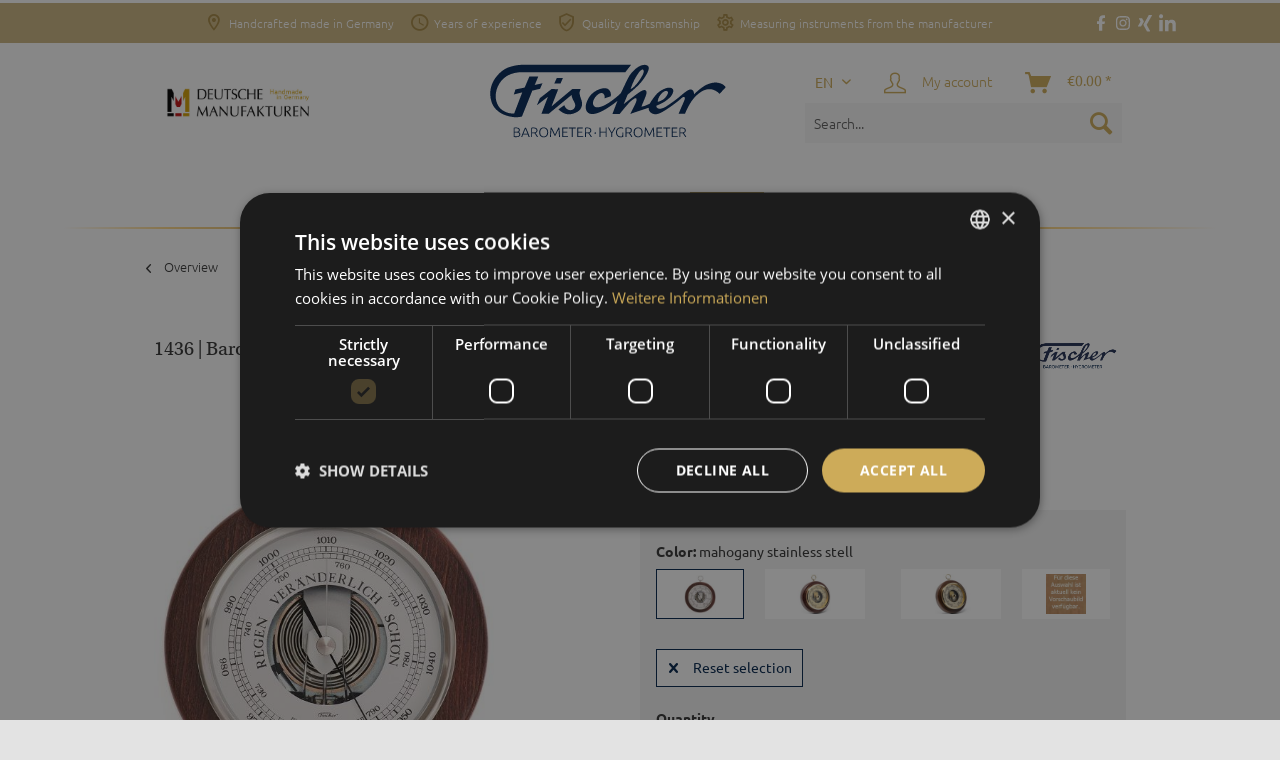

--- FILE ---
content_type: text/html; charset=UTF-8
request_url: https://fischer-barometer.de/en/shop/living/80/1436-barometer-170-mm?number=1436RS-22
body_size: 25592
content:
<!DOCTYPE html>
<html class="no-js" lang="en" itemscope="itemscope" itemtype="https://schema.org/WebPage"><head> <meta charset="utf-8"> <link rel="preload" as="font" type="font/woff2" href="/themes/Frontend/Fischer/frontend/_public/src/fonts/Ubuntu/Ubuntu-Light.woff2" crossorigin> <link rel="prefetch" href="//consent.cookiebot.com/uc.js?cbid=cb7dc4e7-c5db-4a54-9257-6f4e08d211d9"> <meta name="author" content=""> <meta name="robots" content="index,follow"> <meta name="revisit-after" content="15 days"> <meta name="keywords" content="1436 | Barometer 170 mm"> <meta name="description" content="Classic barometer with visible movement."> <meta property="og:type" content="product"> <meta property="og:site_name" content="Fischer Barometer"> <meta property="og:url" content="https://fischer-barometer.de/en/shop/living/80/1436-barometer-170-mm"> <meta property="og:title" content="1436 | Barometer 170 mm"> <meta property="og:description" content="Classic barometer with visible movement. Bezel made of diamond polished brass or stainless steel, mineral glass cover. Wooden case, stained and…"> <meta property="og:image" content="https://fischer-barometer.de/media/image/09/a0/ca/1436rs-22_klein.jpg"> <meta property="product:brand" content="FISCHER"> <meta property="product:price" content="169,00"> <meta property="product:product_link" content="https://fischer-barometer.de/en/shop/living/80/1436-barometer-170-mm"> <meta name="twitter:card" content="product"> <meta name="twitter:site" content="Fischer Barometer"> <meta name="twitter:title" content="1436 | Barometer 170 mm"> <meta name="twitter:description" content="Classic barometer with visible movement. Bezel made of diamond polished brass or stainless steel, mineral glass cover. Wooden case, stained and…"> <meta name="twitter:image" content="https://fischer-barometer.de/media/image/09/a0/ca/1436rs-22_klein.jpg"> <meta itemprop="copyrightHolder" content="Fischer Barometer"> <meta itemprop="copyrightYear" content="2014"> <meta itemprop="isFamilyFriendly" content="True"> <meta itemprop="image" content="https://fischer-barometer.de/media/image/c4/94/d7/logo-fischer-OGr.png"> <meta name="viewport" content="width=device-width, initial-scale=1.0"> <meta name="mobile-web-app-capable" content="yes"> <meta name="apple-mobile-web-app-title" content="Fischer Barometer"> <meta name="apple-mobile-web-app-capable" content="yes"> <meta name="apple-mobile-web-app-status-bar-style" content="default"> <link rel="alternate" href="https://fischer-barometer.de/en/shop/living/80/1436-barometer-170-mm" hreflang="en-GB"> <link rel="alternate" href="https://fischer-barometer.de/1436-barometer-170-mm/" hreflang="de-DE"> <link rel="alternate" href="https://fischer-barometer.de/es/1436-barometro-170-mm" hreflang="es-ES"> <link rel="alternate" href="https://fischer-barometer.de/fr/1436-barometre-170-mm" hreflang="fr-FR"> <link rel="alternate" href="https://fischer-barometer.de/1436-barometer-170-mm/" hreflang="x-default"> <link rel="preconnect" href="//p.typekit.net"> <link rel="preload" href="https://fischer-barometer.de/themes/Frontend/Fischer/frontend/_public/src/fonts/font_fischer/fonts/icomoon.woff?" as="font" type="font/woff" crossorigin> <link rel="preload" href="https://fischer-barometer.de/themes/Frontend/Responsive/frontend/_public/src/fonts/shopware.woff2?" as="font" type="font/woff2" crossorigin> <link rel="preload" href="https://fischer-barometer.de/themes/Frontend/Fischer/frontend/_public/src/fonts/wbn-icons.woff?" as="font" type="font/woff" crossorigin> <link rel="preload" href="https://fischer-barometer.de/themes/Frontend/Fischer/frontend/_public/src/fonts/Ubuntu/Ubuntu-Regular.woff2" as="font" type="font/woff2" crossorigin> <link rel="apple-touch-icon-precomposed" href="https://fischer-barometer.de/media/image/db/14/06/Fischer-Icon_180.png"> <link rel="shortcut icon" href="https://fischer-barometer.de/media/unknown/d9/0c/f4/favicon.ico"> <meta name="msapplication-navbutton-color" content="#00234b"> <meta name="application-name" content="Fischer Barometer"> <meta name="msapplication-starturl" content="https://fischer-barometer.de/en/"> <meta name="msapplication-window" content="width=1024;height=768"> <meta name="msapplication-TileImage" content="https://fischer-barometer.de/media/image/bf/a2/e2/Fischer-Icon_150.png"> <meta name="msapplication-TileColor" content="#00234b"> <meta name="theme-color" content="#00234b"> <link rel="canonical" href="https://fischer-barometer.de/en/shop/living/80/1436-barometer-170-mm"> <title itemprop="name">1436 | Barometer 170 mm | Fischer Barometer</title> <link href="/web/cache/1768295483_510dee1ccd94938d36991a405464efe2.css" media="all" rel="stylesheet" type="text/css"> <link rel="stylesheet" href="https://use.typekit.net/ujw0hqs.css"> <script>
dataLayer = window.dataLayer || []; dataLayer.push({"pageTitle":"1436 | Barometer 170 mm | Fischer Barometer","pageCategory":"Detail","pageSubCategory":"","pageCategoryID":61,"productCategoryPath":"","pageSubCategoryID":"","pageCountryCode":"en_GB","pageLanguageCode":"en","pageVersion":1,"pageTestVariation":"1","pageValue":1,"pageAttributes":"1","productID":80,"productStyleID":"","productEAN":"","productName":"1436 | Barometer 170 mm","productPrice":"169.00","productCategory":null,"productCurrency":"EUR","productColor":"","productRealColor":"","productSku":"1436RS-22"});
var google_tag_params = {ecomm_pagetype:"product",ecomm_pcat:["Living"],ecomm_prodid:"1436RS-22",ecomm_pname:"1436 | Barometer 170 mm",ecomm_pvalue:169,ecomm_totalvalue:169}
dataLayer.push ({
'event':'remarketingTriggered',
'google_tag_params': window.google_tag_params
});
dataLayer.push (
{"ecommerce":{"currencyCode":"EUR","detail":{"products":[{"name":"1436 | Barometer 170 mm mahogany stainless stell","id":"1436RS-22","price":169,"brand":"FISCHER","category":"Living"}]},"impressions":[{"name":"Individual Barometer adjustment","id":"BE","price":10,"brand":"FISCHER","position":1,"list":"Related Articles"},{"name":"1694 | Weather station","id":"1694R-22","price":259,"brand":"FISCHER","position":1,"list":"Similar Articles"},{"name":"1366 | Barometer 140 mm","id":"1366R-22","price":109,"brand":"FISCHER","position":2,"list":"Similar Articles"}]}}
);
</script> <script>(function(w,d,s,l,i){w[l]=w[l]||[];w[l].push({'gtm.start':
new Date().getTime(),event:'gtm.js'});var f=d.getElementsByTagName(s)[0],
j=d.createElement(s),dl=l!='dataLayer'?'&l='+l:'';j.async=true;j.src=
'https://www.googletagmanager.com/gtm.js?id='+i+dl;f.parentNode.insertBefore(j,f);
})(window,document,'script','dataLayer','GTM-N7QTCZR');</script> </head> <body class="is--ctl-detail is--act-index gtm-enhanced-ecommerce-active"> <button onclick="scrollToTop()" class="backToTopBtn" title="Go to top">↑</button> <div class="page-wrap-background full-width has-ct-bg-color has-ct-emotion-bg-color has-page-background-color has-content-desktop-width has-no-rounded-borders" id="body_adjust"> <div class="page-wrap"> <noscript class="noscript-main"> <div class="alert is--warning"> <div class="alert--icon"> <i class="icon--element icon--warning"></i> </div> <div class="alert--content"> To be able to use Fischer Barometer in full range, we recommend activating Javascript in your browser. </div> </div> </noscript> <div class="header-wrap-background full-width has-background-color has-header-desktop-width" id="header_adjust"> <header class="header-main"> <div class="top-bar page-top-bar"> <div class="content-wrapper"> <div class="topbar-usp"> <ul class="topbar-usp-list"> <li class="madeingermany"> <icon class="wbn-icon-location"></icon> <span class="desktop">Handcrafted made in Germany</span> <span class="mobile">made in Germany</span> </li> <li class="knowhow"> <icon class="wbn-icon-clock"></icon> <span class="desktop">Years of experience</span> <span class="mobile">Erfahrung</span> </li> <li class="quality"> <icon class="wbn-icon-verified"></icon> <span class="desktop">Quality craftsmanship</span> <span class="mobile">Qualitätshandwerk</span> </li> <li class="technology"> <icon class="wbn-icon-settings"></icon> <span class="desktop">Measuring instruments from the manufacturer</span> <span class="mobile">Messtechnik</span> </li> </ul> </div> <div class="socialmedia-icons icon-container"> <a href="https://www.facebook.com/FischerBarometer/" title="Facebook-Link" target="_blank" rel="nofollow noopener"> <picture> <source srcset="/custom/plugins/WbnDesignPlugin/Resources/Themes/Frontend/WbnDesignTheme/frontend/_public/src/img/icons/socialmedia/facebook-light-trans.svg"> <img srcset="/custom/plugins/WbnDesignPlugin/Resources/Themes/Frontend/WbnDesignTheme/frontend/_public/src/img/icons/socialmedia/facebook-light-trans.svg" src="/custom/plugins/WbnDesignPlugin/Resources/Themes/Frontend/WbnDesignTheme/frontend/_public/src/img/icons/socialmedia/facebook-light-trans.svg" alt="Facebook"> </picture> </a> <a href="https://www.instagram.com/fischerbarometer/" title="Instagram-Link" target="_blank" rel="nofollow noopener"> <picture> <source srcset="/custom/plugins/WbnDesignPlugin/Resources/Themes/Frontend/WbnDesignTheme/frontend/_public/src/img/icons/socialmedia/instagram-light-trans.svg"> <img srcset="/custom/plugins/WbnDesignPlugin/Resources/Themes/Frontend/WbnDesignTheme/frontend/_public/src/img/icons/socialmedia/instagram-light-trans.svg" src="/custom/plugins/WbnDesignPlugin/Resources/Themes/Frontend/WbnDesignTheme/frontend/_public/src/img/icons/socialmedia/instagram-light-trans.svg" alt="Instagram"> </picture> </a> <a href="https://www.xing.com/pages/feingeratebauk-fischergmbh" title="Xing" target="_blank" rel="nofollow noopener"> <picture> <source srcset="/custom/plugins/WbnDesignPlugin/Resources/Themes/Frontend/WbnDesignTheme/frontend/_public/src/img/icons/socialmedia/xing-light-trans.svg"> <img srcset="/custom/plugins/WbnDesignPlugin/Resources/Themes/Frontend/WbnDesignTheme/frontend/_public/src/img/icons/socialmedia/xing-light-trans.svg" src="/custom/plugins/WbnDesignPlugin/Resources/Themes/Frontend/WbnDesignTheme/frontend/_public/src/img/icons/socialmedia/xing-light-trans.svg" alt="Xing"> </picture> </a> <a href="https://www.linkedin.com/company/feinger%C3%A4tebau-k.-fischer-gmbh/" title="LinkedIn" target="_blank" rel="nofollow noopener"> <picture> <source srcset="/custom/plugins/WbnDesignPlugin/Resources/Themes/Frontend/WbnDesignTheme/frontend/_public/src/img/icons/socialmedia/linkedin-light-trans.svg"> <img srcset="/custom/plugins/WbnDesignPlugin/Resources/Themes/Frontend/WbnDesignTheme/frontend/_public/src/img/icons/socialmedia/linkedin-light-trans.svg" src="/custom/plugins/WbnDesignPlugin/Resources/Themes/Frontend/WbnDesignTheme/frontend/_public/src/img/icons/socialmedia/linkedin-light-trans.svg" alt="LinkedIn"> </picture> </a> </div> </div> </div> <div class="container header--navigation"> <div class="header-box-left"><img src="https://fischer-barometer.de/media/image/5f/e7/2f/deutsche-manufaktur-logo-rgb-210x60-300dpi.jpg" alt="Siegel Manufakturen"></div> <div class="has-logoheight"> <div class="logo-main block-group" role="banner"> <div class="logo--shop block"> <a class="logo--link" href="https://fischer-barometer.de/en/" title="Fischer Barometer - Switch to homepage"> <picture> <source srcset="https://fischer-barometer.de/media/vector/21/5c/f4/fischer_logo.svg" media="(min-width: 78.75em)"> <source srcset="https://fischer-barometer.de/media/vector/21/5c/f4/fischer_logo.svg" media="(min-width: 64em)"> <source srcset="https://fischer-barometer.de/media/vector/21/5c/f4/fischer_logo.svg" media="(min-width: 48em)"> <img srcset="https://fischer-barometer.de/media/vector/21/5c/f4/fischer_logo.svg" alt="Fischer Barometer - Switch to homepage"> </picture> </a> </div> </div> </div> <nav class="shop--navigation block-group"> <ul class="navigation--list block-group" role="menubar"> <li class="navigation--entry entry--menu-left" role="menuitem"> <a class="entry--link entry--trigger btn is--icon-left" href="#offcanvas--left" data-offcanvas="true" data-offcanvasselector=".sidebar-main"> <i class="icon--menu"></i> </a> </li> <li class="navigation--entry entry--search" role="menuitem" data-search="true" aria-haspopup="true" data-minlength="3"> <a class="btn entry--link entry--trigger" href="#show-hide--search" title="Show / close search"> <i class="icon--search"></i> <span class="search--display">Search</span> </a> <form action="/en/search" method="get" class="main-search--form"> <input type="search" name="sSearch" aria-label="Search..." class="main-search--field" autocomplete="off" autocapitalize="off" placeholder="Search..." maxlength="30"> <button type="submit" class="main-search--button" aria-label="Search"> <i class="icon--search"></i> <span class="main-search--text">Search</span> </button> <div class="form--ajax-loader">&nbsp;</div> </form> <div class="main-search--results"></div> </li> <nav class="top-bar--navigation block navigation--entry entry--language" role="menubar"> <div class="top-bar--language navigation--entry"> <form method="post" class="language--form"> <div class="field--select"> <div class="select-field btn is--icon-right"> <span class="language--locale-iso"> en </span> <select name="__shop" class="language--select" data-auto-submit="true" title="Sprache wählen"> <option value="1" > DE </option> <option value="2" selected="selected"> EN </option> <option value="5" > ES </option> <option value="6" > FR </option> </select> </div> <input type="hidden" name="__redirect" value="1"> </div> </form> </div> </nav> <div class="top-bar"> <div class="container block-group"> <nav class="top-bar--navigation block" role="menubar"> <div class="navigation--entry entry--compare is--hidden" role="menuitem" aria-haspopup="true" data-drop-down-menu="true" title="Compare">  </div> </nav> </div> </div> <li class="navigation--entry entry--notepad" role="menuitem"> <a href="https://fischer-barometer.de/en/note" title="Wish list" class="btn"> <span class="notepad--label">Wish list</span> <i class="icon--heart"></i> </a> </li> <li class="navigation--entry entry--account with-slt" role="menuitem" data-offcanvas="true" data-offCanvasSelector=".account--dropdown-navigation"> <a href="https://fischer-barometer.de/en/account" title="My account" aria-label="My account" class="btn is--icon-left entry--link account--link"> <i class="icon--account"></i> <span class="account--display"> My account </span> </a> <div class="account--dropdown-navigation"> <div class="navigation--smartphone"> <div class="entry--close-off-canvas"> <a href="#close-account-menu" class="account--close-off-canvas" title="Close menu" aria-label="Close menu"> Close menu <i class="icon--arrow-right"></i> </a> </div> </div> <div class="account--menu is--rounded is--personalized"> <span class="navigation--headline"> My account </span> <div class="account--menu-container"> <ul class="sidebar--navigation navigation--list is--level0 show--active-items"> <li class="navigation--entry"> <span class="navigation--signin"> <a href="https://fischer-barometer.de/en/account#hide-registration" class="blocked--link btn is--primary navigation--signin-btn" data-collapseTarget="#registration" data-action="close"> Sign in </a> <span class="navigation--register"> or <a href="https://fischer-barometer.de/en/account#show-registration" class="blocked--link" data-collapseTarget="#registration" data-action="open"> register </a> </span> </span> </li> <li class="navigation--entry"> <a href="https://fischer-barometer.de/en/account" title="Overview" class="navigation--link"> Overview </a> </li> <li class="navigation--entry"> <a href="https://fischer-barometer.de/en/account/profile" title="Profile" class="navigation--link" rel="nofollow"> Profile </a> </li> <li class="navigation--entry"> <a href="https://fischer-barometer.de/en/address/index/sidebar/" title="Addresses" class="navigation--link" rel="nofollow"> Addresses </a> </li> <li class="navigation--entry"> <a href="https://fischer-barometer.de/en/account/payment" title="Payment methods" class="navigation--link" rel="nofollow"> Payment methods </a> </li> <li class="navigation--entry"> <a href="https://fischer-barometer.de/en/account/orders" title="Orders " class="navigation--link" rel="nofollow"> Orders </a> </li> <li class="navigation--entry"> <a href="https://fischer-barometer.de/en/note" title="Wish list" class="navigation--link" rel="nofollow"> Wish list </a> </li> </ul> </div> </div> </div> </li> <li class="navigation--entry entry--cart" role="menuitem"> <a class="btn is--icon-left cart--link" href="https://fischer-barometer.de/en/checkout/cart" title="Shopping cart" aria-label="Shopping cart"> <span class="cart--display"> Shopping cart </span> <span class="badge is--primary is--minimal cart--quantity is--hidden">0</span> <i class="icon--basket"></i> <span class="cart--amount"> &euro;0.00 * </span> </a> <div class="ajax-loader">&nbsp;</div> </li> </ul> </nav> <div class="container--ajax-cart" data-collapse-cart="true" data-displaymode="offcanvas"></div> </div> </header> <div class="has-header-background has-desktop-width"> <nav class="navigation-main"> <div class="container" data-menu-scroller="true" data-listselector=".navigation--list.container" data-viewportselector=".navigation--list-wrapper"> <div class="logo--shop block"> <a class="logo--link" href="https://fischer-barometer.de/en/" title="Fischer Barometer - Switch to homepage"> <noscript><picture> <source srcset="https://fischer-barometer.de/media/vector/21/5c/f4/fischer_logo.svg" media="(min-width: 78.75em)"> <source srcset="https://fischer-barometer.de/media/vector/21/5c/f4/fischer_logo.svg" media="(min-width: 64em)"> <source srcset="https://fischer-barometer.de/media/vector/21/5c/f4/fischer_logo.svg" media="(min-width: 48em)"> <img srcset="https://fischer-barometer.de/media/vector/21/5c/f4/fischer_logo.svg" alt="Fischer Barometer - Switch to homepage"> </picture></noscript><picture> <source media="(min-width: 78.75em)" data-srcset="https://fischer-barometer.de/media/vector/21/5c/f4/fischer_logo.svg" data-sizes="auto"> <source media="(min-width: 64em)" data-srcset="https://fischer-barometer.de/media/vector/21/5c/f4/fischer_logo.svg" data-sizes="auto"> <source media="(min-width: 48em)" data-srcset="https://fischer-barometer.de/media/vector/21/5c/f4/fischer_logo.svg" data-sizes="auto"> <img alt="Fischer Barometer - Switch to homepage" data-srcset="https://fischer-barometer.de/media/vector/21/5c/f4/fischer_logo.svg" data-sizes="auto" class="maxia-lazy-image "> </picture> </a> </div> <div class="navigation--list-wrapper"> <ul class="navigation--list container" role="menubar" itemscope="itemscope" itemtype="https://schema.org/SiteNavigationElement"> <li class="navigation--entry is--home" role="menuitem"> <a class="navigation--link is--first" href="https://fischer-barometer.de/en/" title="Home" itemprop="url"> <span itemprop="name"><noscript><img src="https://fischer-barometer.de/media/image/e4/7d/70/icon-home.png" alt="Home"></noscript><img alt="Home" class="maxia-lazy-image " data-src="https://fischer-barometer.de/media/image/e4/7d/70/icon-home.png" src="[data-uri]"></span> </a> </li><li class="navigation--entry" role="menuitem"><a class="navigation--link" href="/en/fischer/manufactory/" title="FISCHER" aria-label="FISCHER" itemprop="url"><span itemprop="name">FISCHER</span></a></li><li class="navigation--entry" role="menuitem"><a class="navigation--link" href="https://fischer-barometer.de/en/world-of-measuring/" title="WORLD OF MEASURING" aria-label="WORLD OF MEASURING" itemprop="url"><span itemprop="name">WORLD OF MEASURING</span></a></li><li class="navigation--entry is--active" role="menuitem"><a class="navigation--link is--active" href="https://fischer-barometer.de/en/shop/" title="SHOP" aria-label="SHOP" itemprop="url"><span itemprop="name">SHOP</span></a></li><li class="navigation--entry" role="menuitem"><a class="navigation--link" href="https://fischer-barometer.de/en/blog/" title="BLOG" aria-label="BLOG" itemprop="url"><span itemprop="name">BLOG</span></a></li><li class="navigation--entry" role="menuitem"><a class="navigation--link" href="/en/contact/team/" title="CONTACT" aria-label="CONTACT" itemprop="url" target="_parent"><span itemprop="name">CONTACT</span></a></li> </ul> </div> <div class="advanced-menu" data-advanced-menu="true" data-hoverdelay="250"> <div class="menu--container"> <div class="button-container"> <a href="/en/fischer/manufactory/" class="button--category" aria-label="To category FISCHER" title="To category FISCHER"> <i class="icon--arrow-right"></i> To category FISCHER </a> <span class="button--close"> <i class="icon--cross"></i> </span> </div> <div class="content--wrapper has--content has--teaser"> <ul class="menu--list menu--level-0 columns--1" style="width: 25%;"> <li class="menu--list-item item--level-0" style="width: 100%"> <a href="https://fischer-barometer.de/en/fischer/manufactory/" class="menu--list-item-link" aria-label="Manufactory" title="Manufactory">Manufactory</a> </li> <li class="menu--list-item item--level-0" style="width: 100%"> <a href="https://fischer-barometer.de/en/fischer/history/" class="menu--list-item-link" aria-label="History" title="History">History</a> </li> <li class="menu--list-item item--level-0" style="width: 100%"> <a href="https://fischer-barometer.de/en/fischer/fischer-edition/" class="menu--list-item-link" aria-label="FISCHER Edition" title="FISCHER Edition">FISCHER Edition</a> </li> </ul> <div class="menu--delimiter" style="right: 75%;"></div> <div class="menu--teaser" style="width: 75%;"> <div class="maxia-lazy-loader"> <a href="/en/fischer/manufactory/" title="To category FISCHER" class="teaser--image maxia-lazy-image" data-bg="https://fischer-barometer.de/media/image/57/43/e9/Fischer-Standort.jpg"></a> </div> </div> </div> </div> <div class="menu--container"> <div class="button-container"> <a href="https://fischer-barometer.de/en/world-of-measuring/" class="button--category" aria-label="To category WORLD OF MEASURING" title="To category WORLD OF MEASURING"> <i class="icon--arrow-right"></i> To category WORLD OF MEASURING </a> <span class="button--close"> <i class="icon--cross"></i> </span> </div> <div class="content--wrapper has--content has--teaser"> <ul class="menu--list menu--level-0 columns--1" style="width: 25%;"> <li class="menu--list-item item--level-0" style="width: 100%"> <a href="https://fischer-barometer.de/en/world-of-measuring/city/" class="menu--list-item-link" aria-label="City" title="City">City</a> </li> <li class="menu--list-item item--level-0" style="width: 100%"> <a href="https://fischer-barometer.de/en/world-of-measuring/country/" class="menu--list-item-link" aria-label="Country" title="Country">Country</a> </li> <li class="menu--list-item item--level-0" style="width: 100%"> <a href="https://fischer-barometer.de/en/world-of-measuring/water/" class="menu--list-item-link" aria-label="Water" title="Water">Water</a> </li> </ul> <div class="menu--delimiter" style="right: 75%;"></div> <div class="menu--teaser" style="width: 75%;"> <div class="maxia-lazy-loader"> <a href="https://fischer-barometer.de/en/world-of-measuring/" title="To category WORLD OF MEASURING" class="teaser--image maxia-lazy-image" data-bg="https://fischer-barometer.de/media/image/19/a7/b1/messwelten-eng-navi.gif"></a> </div> </div> </div> </div> <div class="menu--container"> <div class="button-container"> <a href="https://fischer-barometer.de/en/shop/" class="button--category" aria-label="To category SHOP" title="To category SHOP"> <i class="icon--arrow-right"></i> To category SHOP </a> <span class="button--close"> <i class="icon--cross"></i> </span> </div> <div class="content--wrapper has--content has--teaser"> <ul class="menu--list menu--level-0 columns--1" style="width: 25%;"> <li class="menu--list-item item--level-0" style="width: 100%"> <a href="https://fischer-barometer.de/en/shop/work/" class="menu--list-item-link" aria-label="Work" title="Work">Work</a> </li> <li class="menu--list-item item--level-0" style="width: 100%"> <a href="https://fischer-barometer.de/en/shop/living/" class="menu--list-item-link" aria-label="Living" title="Living">Living</a> </li> <li class="menu--list-item item--level-0" style="width: 100%"> <a href="https://fischer-barometer.de/en/shop/gastronomy/" class="menu--list-item-link" aria-label="Gastronomy" title="Gastronomy">Gastronomy</a> </li> <li class="menu--list-item item--level-0" style="width: 100%"> <a href="https://fischer-barometer.de/en/shop/wellness/" class="menu--list-item-link" aria-label="Wellness" title="Wellness">Wellness</a> </li> <li class="menu--list-item item--level-0" style="width: 100%"> <a href="https://fischer-barometer.de/en/shop/outdoors/" class="menu--list-item-link" aria-label="Outdoors" title="Outdoors">Outdoors</a> </li> <li class="menu--list-item item--level-0" style="width: 100%"> <a href="https://fischer-barometer.de/en/shop/open-sea-navigation/" class="menu--list-item-link" aria-label="Open sea navigation" title="Open sea navigation">Open sea navigation</a> </li> <li class="menu--list-item item--level-0" style="width: 100%"> <a href="https://fischer-barometer.de/en/shop/water-sports/" class="menu--list-item-link" aria-label="Water sports" title="Water sports">Water sports</a> </li> <li class="menu--list-item item--level-0" style="width: 100%"> <a href="https://fischer-barometer.de/en/shop/accessories/" class="menu--list-item-link" aria-label="Accessories" title="Accessories">Accessories</a> </li> <li class="menu--list-item item--level-0" style="width: 100%"> <a href="https://fischer-barometer.de/en/shop/product-types/" class="menu--list-item-link" aria-label="Product types" title="Product types">Product types</a> </li> <li class="menu--list-item item--level-0" style="width: 100%"> <a href="https://fischer-barometer.de/en/shop/fischer-editions/" class="menu--list-item-link" aria-label="FISCHER Editions" title="FISCHER Editions">FISCHER Editions</a> </li> </ul> <div class="menu--delimiter" style="right: 75%;"></div> <div class="menu--teaser" style="width: 75%;"> <div class="maxia-lazy-loader"> <a href="https://fischer-barometer.de/en/shop/" title="To category SHOP" class="teaser--image maxia-lazy-image" data-bg="https://fischer-barometer.de/media/image/f9/24/05/DE_nav_shop.jpg"></a> </div> </div> </div> </div> <div class="menu--container"> <div class="button-container"> <a href="https://fischer-barometer.de/en/blog/" class="button--category" aria-label="To category BLOG" title="To category BLOG"> <i class="icon--arrow-right"></i> To category BLOG </a> <span class="button--close"> <i class="icon--cross"></i> </span> </div> <div class="content--wrapper has--content"> <ul class="menu--list menu--level-0 columns--4" style="width: 100%;"> <li class="menu--list-item item--level-0" style="width: 100%"> <a href="https://fischer-barometer.de/en/blog/news/" class="menu--list-item-link" aria-label="News" title="News">News</a> </li> <li class="menu--list-item item--level-0" style="width: 100%"> <a href="https://fischer-barometer.de/en/blog/healthy-living/" class="menu--list-item-link" aria-label="Healthy living" title="Healthy living">Healthy living</a> </li> <li class="menu--list-item item--level-0" style="width: 100%"> <a href="https://fischer-barometer.de/en/blog/tips-tricks/" class="menu--list-item-link" aria-label="Tips &amp; Tricks" title="Tips &amp; Tricks">Tips &amp; Tricks</a> </li> </ul> </div> </div> <div class="menu--container"> <div class="button-container"> <a href="/en/contact/team/" class="button--category" aria-label="To category CONTACT" title="To category CONTACT"> <i class="icon--arrow-right"></i> To category CONTACT </a> <span class="button--close"> <i class="icon--cross"></i> </span> </div> <div class="content--wrapper has--content"> <ul class="menu--list menu--level-0 columns--4" style="width: 100%;"> <li class="menu--list-item item--level-0" style="width: 100%"> <a href="https://fischer-barometer.de/en/contact/team/" class="menu--list-item-link" aria-label="Team" title="Team">Team</a> </li> <li class="menu--list-item item--level-0" style="width: 100%"> <a href="https://fischer-barometer.de/en/contact-form" class="menu--list-item-link" aria-label="Contact form" title="Contact form" target="_parent">Contact form</a> </li> <li class="menu--list-item item--level-0" style="width: 100%"> <a href="https://fischer-barometer.de/en/contact/address/" class="menu--list-item-link" aria-label="Address" title="Address">Address</a> </li> <li class="menu--list-item item--level-0" style="width: 100%"> <a href="https://fischer-barometer.de/en/contact/distributor-enquiries/" class="menu--list-item-link" aria-label="Distributor enquiries" title="Distributor enquiries">Distributor enquiries</a> </li> <li class="menu--list-item item--level-0" style="width: 100%"> <a href="https://fischer-barometer.de/meteoclima/en" class="menu--list-item-link" aria-label="METEOCLIMA" title="METEOCLIMA" target="_blank">METEOCLIMA</a> </li> </ul> </div> </div> </div> </div> </nav> </div> </div> <section class="content-main container block-group"> <nav class="content--breadcrumb block"> <a class="breadcrumb--button breadcrumb--link" href="https://fischer-barometer.de/en/shop/living/" title="Overview"> <i class="icon--arrow-left"></i> <span class="breadcrumb--title">Overview</span> </a> <ul class="breadcrumb--list" role="menu" itemscope itemtype="https://schema.org/BreadcrumbList"> <li role="menuitem" class="breadcrumb--entry" itemprop="itemListElement" itemscope itemtype="https://schema.org/ListItem"> <a class="breadcrumb--link" href="https://fischer-barometer.de/en/shop/" title="SHOP" itemprop="item"> <link itemprop="url" href="https://fischer-barometer.de/en/shop/"> <span class="breadcrumb--title" itemprop="name">SHOP</span> </a> <meta itemprop="position" content="0"> </li> <li role="none" class="breadcrumb--separator"> <i class="icon--arrow-right"></i> </li> <li role="menuitem" class="breadcrumb--entry is--active" itemprop="itemListElement" itemscope itemtype="https://schema.org/ListItem"> <a class="breadcrumb--link" href="https://fischer-barometer.de/en/shop/living/" title="Living" itemprop="item"> <link itemprop="url" href="https://fischer-barometer.de/en/shop/living/"> <span class="breadcrumb--title" itemprop="name">Living</span> </a> <meta itemprop="position" content="1"> </li> </ul> </nav> <nav class="product--navigation"> <a href="#" class="navigation--link link--prev"> <div class="link--prev-button"> <span class="link--prev-inner">Previous</span> </div> <div class="image--wrapper"> <div class="image--container"></div> </div> </a> <a href="#" class="navigation--link link--next"> <div class="link--next-button"> <span class="link--next-inner">Next</span> </div> <div class="image--wrapper"> <div class="image--container"></div> </div> </a> </nav> <div class="content-main--inner"> <aside class="sidebar-main off-canvas"> <div class="navigation--smartphone"> <ul class="navigation--list "> <li class="navigation--entry entry--close-off-canvas"> <a href="#close-categories-menu" title="Close menu" class="navigation--link"> Close menu <i class="icon--arrow-right"></i> </a> </li> </ul> </div> <div class="sidebar--categories-wrapper" data-subcategory-nav="true" data-maincategoryid="48" data-categoryid="61" data-fetchurl="/en/widgets/listing/getCategory/categoryId/61"> <div class="categories--headline navigation--headline"> Categories </div> <div class="sidebar--categories-navigation"> <ul class="sidebar--navigation categories--navigation navigation--list is--drop-down is--level0 is--rounded" role="menu"> <li class="navigation--entry has--sub-children" role="menuitem"> <a class="navigation--link link--go-forward" href="/en/fischer/manufactory/" data-categoryid="49" data-fetchurl="/en/widgets/listing/getCategory/categoryId/49" title="FISCHER"> FISCHER <span class="is--icon-right"> <i class="icon--arrow-right"></i> </span> </a> </li> <li class="navigation--entry has--sub-children" role="menuitem"> <a class="navigation--link link--go-forward" href="https://fischer-barometer.de/en/world-of-measuring/" data-categoryid="50" data-fetchurl="/en/widgets/listing/getCategory/categoryId/50" title="WORLD OF MEASURING"> WORLD OF MEASURING <span class="is--icon-right"> <i class="icon--arrow-right"></i> </span> </a> </li> <li class="navigation--entry is--active has--sub-categories has--sub-children" role="menuitem"> <a class="navigation--link is--active has--sub-categories link--go-forward" href="https://fischer-barometer.de/en/shop/" data-categoryid="51" data-fetchurl="/en/widgets/listing/getCategory/categoryId/51" title="SHOP"> SHOP <span class="is--icon-right"> <i class="icon--arrow-right"></i> </span> </a> <ul class="sidebar--navigation categories--navigation navigation--list is--level1 is--rounded" role="menu"> <li class="navigation--entry" role="menuitem"> <a class="navigation--link" href="https://fischer-barometer.de/en/shop/work/" data-categoryid="60" data-fetchurl="/en/widgets/listing/getCategory/categoryId/60" title="Work"> Work </a> </li> <li class="navigation--entry is--active" role="menuitem"> <a class="navigation--link is--active" href="https://fischer-barometer.de/en/shop/living/" data-categoryid="61" data-fetchurl="/en/widgets/listing/getCategory/categoryId/61" title="Living"> Living </a> </li> <li class="navigation--entry" role="menuitem"> <a class="navigation--link" href="https://fischer-barometer.de/en/shop/gastronomy/" data-categoryid="62" data-fetchurl="/en/widgets/listing/getCategory/categoryId/62" title="Gastronomy"> Gastronomy </a> </li> <li class="navigation--entry" role="menuitem"> <a class="navigation--link" href="https://fischer-barometer.de/en/shop/wellness/" data-categoryid="63" data-fetchurl="/en/widgets/listing/getCategory/categoryId/63" title="Wellness"> Wellness </a> </li> <li class="navigation--entry" role="menuitem"> <a class="navigation--link" href="https://fischer-barometer.de/en/shop/outdoors/" data-categoryid="64" data-fetchurl="/en/widgets/listing/getCategory/categoryId/64" title="Outdoors"> Outdoors </a> </li> <li class="navigation--entry" role="menuitem"> <a class="navigation--link" href="https://fischer-barometer.de/en/shop/open-sea-navigation/" data-categoryid="65" data-fetchurl="/en/widgets/listing/getCategory/categoryId/65" title="Open sea navigation"> Open sea navigation </a> </li> <li class="navigation--entry" role="menuitem"> <a class="navigation--link" href="https://fischer-barometer.de/en/shop/water-sports/" data-categoryid="66" data-fetchurl="/en/widgets/listing/getCategory/categoryId/66" title="Water sports"> Water sports </a> </li> <li class="navigation--entry" role="menuitem"> <a class="navigation--link" href="https://fischer-barometer.de/en/shop/accessories/" data-categoryid="67" data-fetchurl="/en/widgets/listing/getCategory/categoryId/67" title="Accessories"> Accessories </a> </li> <li class="navigation--entry has--sub-children" role="menuitem"> <a class="navigation--link link--go-forward" href="https://fischer-barometer.de/en/shop/product-types/" data-categoryid="174" data-fetchurl="/en/widgets/listing/getCategory/categoryId/174" title="Product types"> Product types <span class="is--icon-right"> <i class="icon--arrow-right"></i> </span> </a> </li> <li class="navigation--entry has--sub-children" role="menuitem"> <a class="navigation--link link--go-forward" href="https://fischer-barometer.de/en/shop/fischer-editions/" data-categoryid="68" data-fetchurl="/en/widgets/listing/getCategory/categoryId/68" title="FISCHER Editions"> FISCHER Editions <span class="is--icon-right"> <i class="icon--arrow-right"></i> </span> </a> </li> </ul> </li> <li class="navigation--entry has--sub-children" role="menuitem"> <a class="navigation--link link--go-forward" href="https://fischer-barometer.de/en/blog/" data-categoryid="52" data-fetchurl="/en/widgets/listing/getCategory/categoryId/52" title="BLOG"> BLOG <span class="is--icon-right"> <i class="icon--arrow-right"></i> </span> </a> </li> <li class="navigation--entry has--sub-children" role="menuitem"> <a class="navigation--link link--go-forward" href="/en/contact/team/" data-categoryid="53" data-fetchurl="/en/widgets/listing/getCategory/categoryId/53" title="CONTACT" target="_parent"> CONTACT <span class="is--icon-right"> <i class="icon--arrow-right"></i> </span> </a> </li> </ul> </div> <div class="shop-sites--container is--rounded"> <div class="shop-sites--headline navigation--headline"> Information </div> <ul class="shop-sites--navigation sidebar--navigation navigation--list is--drop-down is--level0" role="menu"> <li class="navigation--entry" role="menuitem"> <a class="navigation--link" href="javascript:openCookieConsentManager()" title="Cookie preferences" data-categoryid="52" data-fetchurl="/en/widgets/listing/getCustomPage/pageId/52"> Cookie preferences </a> </li> <li class="navigation--entry" role="menuitem"> <a class="navigation--link" href="https://fischer-barometer.de/en/contact-form" title="Contact form" data-categoryid="1" data-fetchurl="/en/widgets/listing/getCustomPage/pageId/1" target="_self"> Contact form </a> </li> <li class="navigation--entry" role="menuitem"> <a class="navigation--link" href="https://fischer-barometer.de/en/imprint-and-legal-notice" title="Imprint and Legal Notice" data-categoryid="3" data-fetchurl="/en/widgets/listing/getCustomPage/pageId/3"> Imprint and Legal Notice </a> </li> <li class="navigation--entry" role="menuitem"> <a class="navigation--link" href="https://fischer-barometer.de/en/general-terms-and-conditions" title="General terms and conditions" data-categoryid="48" data-fetchurl="/en/widgets/listing/getCustomPage/pageId/48"> General terms and conditions </a> </li> <li class="navigation--entry" role="menuitem"> <a class="navigation--link" href="https://fischer-barometer.de/en/data-protection-and-privacy" title="Data protection and privacy" data-categoryid="50" data-fetchurl="/en/widgets/listing/getCustomPage/pageId/50"> Data protection and privacy </a> </li> <li class="navigation--entry" role="menuitem"> <a class="navigation--link" href="https://fischer-barometer.de/en/shipping-and-payment-terms" title="Shipping and payment terms" data-categoryid="6" data-fetchurl="/en/widgets/listing/getCustomPage/pageId/6"> Shipping and payment terms </a> </li> <li class="navigation--entry" role="menuitem"> <a class="navigation--link" href="https://fischer-barometer.de/en/registerFC/index/sValidation/H" title="Dealer Login" data-categoryid="21" data-fetchurl="/en/widgets/listing/getCustomPage/pageId/21"> Dealer Login </a> </li> <li class="navigation--entry" role="menuitem"> <a class="navigation--link" href="https://fischer-barometer.de/en/withdrawal" title="Withdrawal" data-categoryid="51" data-fetchurl="/en/widgets/listing/getCustomPage/pageId/51"> Withdrawal </a> </li> </ul> </div> </div> </aside> <div class="content--wrapper"> <div class="content product--details" itemscope itemtype="https://schema.org/Product" data-product-navigation="/en/widgets/listing/productNavigation" data-category-id="61" data-main-ordernumber="1436R-12" data-ajax-wishlist="true" data-compare-ajax="true"> <header class="product--header"> <div class="product--info"> <h1 class="product--title" itemprop="name"> 1436 | Barometer 170 mm </h1> <div class="product--supplier"> <a href="https://fischer-barometer.de/en/fischer/" title="Further products by FISCHER" class="product--supplier-link"> <noscript><img src="https://fischer-barometer.de/media/image/3c/8e/78/Fischer-Logo_blau_Baro_hygLNsGOoRn8MhIZ.png" alt="FISCHER"></noscript><img alt="FISCHER" class="maxia-lazy-image " data-src="https://fischer-barometer.de/media/image/3c/8e/78/Fischer-Logo_blau_Baro_hygLNsGOoRn8MhIZ.png" src="[data-uri]"> </a> </div> <div class="product--rating-container"> <a href="#product--publish-comment" class="product--rating-link" rel="nofollow" title="Comment"> <span class="product--rating"> </span> </a> </div> </div> </header> <div class="product--detail-upper block-group"> <div class="product--image-container image-slider product--image-zoom" data-image-slider="true" data-image-gallery="true" data-maxzoom="0" data-thumbnails=".image--thumbnails"> <div class="image-slider--container no--thumbnails"> <div class="image-slider--slide"> <div class="image--box image-slider--item"> <span class="image--element" data-img-large="https://fischer-barometer.de/media/image/f3/12/4d/1436rs-22_klein_1280x1280.jpg" data-img-small="https://fischer-barometer.de/media/image/c6/16/75/1436rs-22_klein_200x200.jpg" data-img-original="https://fischer-barometer.de/media/image/09/a0/ca/1436rs-22_klein.jpg" data-alt="1436RS-22 | Barometer"> <span class="image--media"> <img srcset="https://fischer-barometer.de/media/image/b7/d1/14/1436rs-22_klein_600x600.jpg" src="https://fischer-barometer.de/media/image/b7/d1/14/1436rs-22_klein_600x600.jpg" alt="1436RS-22 | Barometer" itemprop="image"> </span> </span> </div> </div> </div> </div> <div class="product--buybox block is--wide"> <meta itemprop="brand" content="FISCHER"> <div itemprop="offers" itemscope itemtype="https://schema.org/Offer" class="buybox--inner"> <meta itemprop="priceCurrency" content="EUR"> <span itemprop="priceSpecification" itemscope itemtype="https://schema.org/PriceSpecification"> <meta itemprop="valueAddedTaxIncluded" content="true"> </span> <meta itemprop="url" content="https://fischer-barometer.de/en/shop/living/80/1436-barometer-170-mm"> <div class="product--price price--default"> <span class="price--content content--default"> <meta itemprop="price" content="169.00"> €169.00 * </span> </div> <p class="product--tax" data-content="" data-modalbox="true" data-targetselector="a" data-mode="ajax"> Prices incl. VAT <a title="shipping costs" href="https://fischer-barometer.de/en/shipping-and-payment-terms" style="text-decoration:underline">plus shipping costs</a> </p> <div class="product--delivery"> <link itemprop="availability" href="https://schema.org/InStock"> <p class="delivery--information"> <span class="delivery--text delivery--text-available"> <i class="delivery--status-icon delivery--status-available"></i> Delivery time 3-10 workdays </span> </p> </div> <div class="product--configurator-wrapper"> <div class="product--configurator"> <div class="configurator--variant"> <form method="post" action="https://fischer-barometer.de/en/shop/living/80/1436-barometer-170-mm?c=61" class="configurator--form"> <div class="variant--group"> <p class="variant--name"> <span class="variant--label"> Color: </span> <span class="variant--content" itemprop="sku"> mahogany stainless stell </span> </p> <div class="variant--option is--image"> <input type="radio" class="option--input" id="group[3][31]" name="group[3]" value="31" title="mahogany stainless stell" data-auto-submit="true" checked="checked"> <label for="group[3][31]" class="option--label"> <span class="image--element"> <span class="image--media"> <noscript><img srcset="https://fischer-barometer.de/media/image/c6/16/75/1436rs-22_klein_200x200.jpg" alt="mahogany stainless stell"></noscript><img alt="mahogany stainless stell" class="maxia-lazy-image " data-srcset="https://fischer-barometer.de/media/image/c6/16/75/1436rs-22_klein_200x200.jpg" data-sizes="auto" src="[data-uri]"> </span> </span> </label> </div> <div class="variant--option is--image"> <input type="radio" class="option--input" id="group[3][32]" name="group[3]" value="32" title="mahogany brass" data-auto-submit="true"> <label for="group[3][32]" class="option--label"> <span class="image--element"> <span class="image--media"> <noscript><img srcset="https://fischer-barometer.de/media/image/c3/e8/fa/1436R-22-Shop-1_200x200.jpg" alt="mahogany brass"></noscript><img alt="mahogany brass" class="maxia-lazy-image " data-srcset="https://fischer-barometer.de/media/image/c3/e8/fa/1436R-22-Shop-1_200x200.jpg" data-sizes="auto" src="[data-uri]"> </span> </span> </label> </div> <div class="variant--option is--image"> <input type="radio" class="option--input" id="group[3][6]" name="group[3]" value="6" title="walnut" data-auto-submit="true"> <label for="group[3][6]" class="option--label"> <span class="image--element"> <span class="image--media"> <noscript><img srcset="https://fischer-barometer.de/media/image/d6/94/19/1436R-22_1-Shop_200x200.jpg" alt="walnut"></noscript><img alt="walnut" class="maxia-lazy-image " data-srcset="https://fischer-barometer.de/media/image/d6/94/19/1436R-22_1-Shop_200x200.jpg" data-sizes="auto" src="[data-uri]"> </span> </span> </label> </div> <div class="variant--option is--image"> <input type="radio" class="option--input" id="group[3][11]" name="group[3]" value="11" title="beech wood natural" data-auto-submit="true"> <label for="group[3][11]" class="option--label"> <span class="image--element"> <span class="image--media"> <noscript><img srcset="https://fischer-barometer.de/media/image/8d/7c/0a/02_buche-natur_no_200x200.jpg" alt="beech wood natural"></noscript><img alt="beech wood natural" class="maxia-lazy-image " data-srcset="https://fischer-barometer.de/media/image/8d/7c/0a/02_buche-natur_no_200x200.jpg" data-sizes="auto" src="[data-uri]"> </span> </span> </label> </div> </div> </form> </div> <a class="btn is--icon-left reset--configuration" href="https://fischer-barometer.de/en/shop/living/80/1436-barometer-170-mm?c=61"> <i class="icon--cross"></i> Reset selection </a> </div> <form name="sAddToBasket" method="post" action="https://fischer-barometer.de/en/checkout/addArticle" class="buybox--form" data-add-article="true" data-eventname="submit" data-showmodal="false" data-addarticleurl="https://fischer-barometer.de/en/checkout/ajaxAddArticleCart"> <input type="hidden" name="dtgsGtmArticleName" value="1436 | Barometer 170 mm mahogany stainless stell"> <input type="hidden" name="dtgsGtmArticlePrice" value="169.00"> <input type="hidden" name="dtgsGtmArticleBrand" value="FISCHER"> <input type="hidden" name="dtgsGtmArticleCategoryId" value="61"> <input type="hidden" name="dtgsGtmArticleCategoryName" value="Living"> <input type="hidden" name="dtgsGtmCurrency" value="EUR"> <input type="hidden" name="sActionIdentifier" value=""> <input type="hidden" name="sAddAccessories" id="sAddAccessories" value=""> <input type="hidden" name="sAdd" value="1436RS-22"> <div class="buybox--button-container block-group"> <p class="buybox--quantity-label"> Quantity </p> <div class="buybox--quantity block"> <div class="select-field"> <select id="sQuantity" name="sQuantity" class="quantity--select"> <option value="1">1</option> <option value="2">2</option> <option value="3">3</option> <option value="4">4</option> <option value="5">5</option> <option value="6">6</option> <option value="7">7</option> <option value="8">8</option> <option value="9">9</option> <option value="10">10</option> <option value="11">11</option> <option value="12">12</option> <option value="13">13</option> <option value="14">14</option> <option value="15">15</option> <option value="16">16</option> <option value="17">17</option> <option value="18">18</option> <option value="19">19</option> <option value="20">20</option> <option value="21">21</option> <option value="22">22</option> <option value="23">23</option> <option value="24">24</option> <option value="25">25</option> <option value="26">26</option> <option value="27">27</option> <option value="28">28</option> <option value="29">29</option> <option value="30">30</option> <option value="31">31</option> <option value="32">32</option> <option value="33">33</option> <option value="34">34</option> <option value="35">35</option> <option value="36">36</option> <option value="37">37</option> <option value="38">38</option> <option value="39">39</option> <option value="40">40</option> <option value="41">41</option> <option value="42">42</option> <option value="43">43</option> <option value="44">44</option> <option value="45">45</option> <option value="46">46</option> <option value="47">47</option> <option value="48">48</option> <option value="49">49</option> <option value="50">50</option> <option value="51">51</option> <option value="52">52</option> <option value="53">53</option> <option value="54">54</option> <option value="55">55</option> <option value="56">56</option> <option value="57">57</option> <option value="58">58</option> <option value="59">59</option> <option value="60">60</option> <option value="61">61</option> <option value="62">62</option> <option value="63">63</option> <option value="64">64</option> <option value="65">65</option> <option value="66">66</option> <option value="67">67</option> <option value="68">68</option> <option value="69">69</option> <option value="70">70</option> <option value="71">71</option> <option value="72">72</option> <option value="73">73</option> <option value="74">74</option> <option value="75">75</option> <option value="76">76</option> <option value="77">77</option> <option value="78">78</option> <option value="79">79</option> <option value="80">80</option> <option value="81">81</option> <option value="82">82</option> <option value="83">83</option> <option value="84">84</option> <option value="85">85</option> <option value="86">86</option> <option value="87">87</option> <option value="88">88</option> <option value="89">89</option> <option value="90">90</option> <option value="91">91</option> <option value="92">92</option> <option value="93">93</option> <option value="94">94</option> <option value="95">95</option> <option value="96">96</option> <option value="97">97</option> <option value="98">98</option> <option value="99">99</option> <option value="100">100</option> </select> </div> </div> <button class="buybox--button block btn is--primary is--icon-right is--center is--large" name="Add to shopping cart"> <span class="buy-btn--cart-add">Add to</span> <span class="buy-btn--cart-text">shopping cart</span> <i class="icon--arrow-right"></i> </button> </div> </form> </div> <nav class="product--actions"> <form action="https://fischer-barometer.de/en/compare/add_article/articleID/80" method="post" class="action--form"> <button type="submit" data-product-compare-add="true" title="Compare" class="action--link action--compare"> <i class="icon--compare"></i> Compare </button> </form> <form action="https://fischer-barometer.de/en/note/add/ordernumber/1436RS-22" method="post" class="action--form"> <button type="submit" class="action--link link--notepad" title="Add to wish list" data-ajaxurl="https://fischer-barometer.de/en/note/ajaxAdd/ordernumber/1436RS-22" data-text="Saved"> <i class="icon--heart"></i> <span class="action--text">Remember</span> </button> </form> </nav> </div> <ul class="product--base-info list--unstyled"> <li class="base-info--entry entry--sku"> <strong class="entry--label"> Order number: </strong> <meta itemprop="productID" content="80"> <span class="entry--content" itemprop="sku"> 1436RS-22 </span> </li> </ul> </div> </div> <div class="tab-menu--product"> <div class="tab--navigation"> <a href="#" class="tab--link" title="Description" data-tabname="description">Description</a> <a href="#" class="tab--link" title="Evaluations" data-tabname="rating"> Evaluations <span class="product--rating-count">0</span> </a> </div> <div class="tab--container-list"> <div class="tab--container"> <div class="tab--header"> <a href="#" class="tab--title" title="Description">Description</a> </div> <div class="tab--preview"> Classic barometer with visible movement. Bezel made of diamond polished brass or stainless...<a href="#" class="tab--link" title=" more"> more</a> </div> <div class="tab--content"> <div class="buttons--off-canvas"> <a href="#" title="Close menu" class="close--off-canvas"> <i class="icon--arrow-left"></i> Close menu </a> </div> <div class="content--description"> <div class="content--title"> Product information "1436 | Barometer 170 mm" </div> <div class="product--description" itemprop="description"> <p>Classic barometer with visible movement.</p> <p>Bezel made of diamond polished brass or stainless steel, mineral glass cover.<br>Wooden case, stained and varnished, with ring suspension.</p> <p>Diameter 170 mm.</p> </div> <div class="product--properties panel has--border"> <table class="product--properties-table"> <tr class="product--properties-row"> <td class="product--properties-label is--bold">Field of use:</td> <td class="product--properties-value">indoors</td> </tr> <tr class="product--properties-row"> <td class="product--properties-label is--bold">Colour:</td> <td class="product--properties-value">02 - beech wood natural, 12 - walnut coloured, 22 - mahogany coloured</td> </tr> <tr class="product--properties-row"> <td class="product--properties-label is--bold">Material:</td> <td class="product--properties-value">brass, stainless steel, Wood</td> </tr> <tr class="product--properties-row"> <td class="product--properties-label is--bold">Product type:</td> <td class="product--properties-value">barometer</td> </tr> <tr class="product--properties-row"> <td class="product--properties-label is--bold">Measuring accuracy barometer:</td> <td class="product--properties-value">± 2 hPa</td> </tr> </table> </div> <div class="content--title"> Related links to "1436 | Barometer 170 mm" </div> <ul class="content--list list--unstyled"> <li class="list--entry"> <a href="https://fischer-barometer.de/en/anfrage-formular?sInquiry=detail&amp;sOrdernumber=1436RS-22" rel="nofollow" class="content--link link--contact" title="Do you have any questions concerning this product?"> <i class="icon--arrow-right"></i> Do you have any questions concerning this product? </a> </li> <li class="list--entry"> <a href="https://fischer-barometer.de/en/fischer/" target="_parent" class="content--link link--supplier" title="Further products by FISCHER"> <i class="icon--arrow-right"></i> Further products by FISCHER </a> </li> </ul> </div> </div> </div> <div class="tab--container"> <div class="tab--header"> <a href="#" class="tab--title" title="Evaluations">Evaluations</a> <span class="product--rating-count">0</span> </div> <div class="tab--preview"> Read, write and discuss reviews...<a href="#" class="tab--link" title=" more"> more</a> </div> <div id="tab--product-comment" class="tab--content"> <div class="buttons--off-canvas"> <a href="#" title="Close menu" class="close--off-canvas"> <i class="icon--arrow-left"></i> Close menu </a> </div> <div class="content--product-reviews" id="detail--product-reviews"> <div class="content--title"> Customer evaluation for "1436 | Barometer 170 mm" </div> <div class="review--form-container"> <div id="product--publish-comment" class="content--title"> Write an evaluation </div> <div class="alert is--warning is--rounded"> <div class="alert--icon"> <i class="icon--element icon--warning"></i> </div> <div class="alert--content"> Evaluations will be visible in the shop after validation on your part and approval on our part. </div> </div> <form method="post" action="https://fischer-barometer.de/en/shop/living/80/1436-barometer-170-mm?action=rating&amp;c=61#detail--product-reviews" class="content--form review--form"> <input name="sVoteName" type="text" value="" class="review--field" aria-label="Your name" placeholder="Your name"> <input name="sVoteMail" type="email" value="" class="review--field" aria-label="Your email address" placeholder="Your email address*" required="required" aria-required="true"> <input name="sVoteSummary" type="text" value="" id="sVoteSummary" class="review--field" aria-label="Summary" placeholder="Summary*" required="required" aria-required="true"> <div class="field--select review--field select-field"> <select name="sVoteStars" aria-label="Comment"> <option value="10">10 excellent</option> <option value="9">9</option> <option value="8">8</option> <option value="7">7</option> <option value="6">6</option> <option value="5">5</option> <option value="4">4</option> <option value="3">3</option> <option value="2">2</option> <option value="1">1 very poor</option> </select> </div> <textarea name="sVoteComment" placeholder="Your opinion" cols="3" rows="2" class="review--field" aria-label="Your opinion"></textarea> <div class="panel--body is--wide"> <div class="captcha--placeholder" data-captcha="true" data-src="/en/widgets/Captcha/getCaptchaByName/captchaName/default" data-errormessage="Please fill in the captcha-field correctly." data-haserror="true"> </div> <input type="hidden" name="captchaName" value="default"> </div> <p class="review--notice"> The fields marked with * are required. </p> <p class="privacy-information"> I have read the <a title="data protection information" href="https://fischer-barometer.de/en/data-protection-and-privacy" target="_blank">data protection information</a>. </p> <div class="review--actions"> <button type="submit" class="btn is--small" name="Submit"> Save </button> </div> </form> </div> </div> </div> </div> </div> </div> <div class="tab-menu--cross-selling"> <div class="tab--navigation"> <a href="#content--related-products" title="Accessories" class="tab--link"> Accessories <span class="product--rating-count-wrapper"> <span class="product--rating-count">1</span> </span> </a> <a href="#content--similar-products" title="Similar products" class="tab--link">Similar products</a> <a href="#content--also-bought" title="Customers also bought" class="tab--link">Customers also bought</a> <a href="#content--customer-viewed" title="Customers also viewed" class="tab--link">Customers also viewed</a> </div> <div class="tab--container-list"> <div class="tab--container" data-tab-id="related"> <div class="tab--header"> <a href="#" class="tab--title" title="Accessories"> Accessories <span class="product--rating-count-wrapper"> <span class="product--rating-count">1</span> </span> </a> </div> <div class="tab--content content--related"> <div class="related--content"> <div class="product-slider " data-initonevent="onShowContent-related" data-product-slider="true"> <div class="product-slider--container"> <div class="product-slider--item"> <div class="product--box box--slider" data-page-index="" data-ordernumber="BE" data-category-id="61"> <div class="has--no-variants"> <div class="box--content is--rounded"> <div class="product--badges"> </div> <div class="product--info"> <a href="https://fischer-barometer.de/en/shop/accessories/623/individual-barometer-adjustment" title="Individual Barometer adjustment" class="product--image"> <span class="image--element"> <span class="image--media"> <div class="maxia-lazy-loader"><noscript><img srcset="https://fischer-barometer.de/media/image/29/63/44/barometer-justieren_200x200.jpg" alt="Individual Barometer adjustment" data-extension="jpg" title="Individual Barometer adjustment"></noscript><img alt="Individual Barometer adjustment" data-extension="jpg" title="Individual Barometer adjustment" class="maxia-lazy-image " data-srcset="https://fischer-barometer.de/media/image/29/63/44/barometer-justieren_200x200.jpg" data-sizes="auto" src="[data-uri]"></div> </span> </span> </a> <div class="image-slider product--variants--info--wrapper" data-kib-variant-slider="false"> <div class="image-slider--container product--variants--info" data-cover-delay="300" data-slide-variants="4"> </div> </div> <a href="https://fischer-barometer.de/en/shop/accessories/623/individual-barometer-adjustment" class="product--title" title="Individual Barometer adjustment"> Individual Barometer adjustment </a> <div class="product--price-info"> <div class="price--unit" title="Content"> </div> <div class="product--price"> <span class="price--default is--nowrap"> €10.00 * </span> </div> </div> </div> </div> </div> </div> </div> </div> </div> </div> </div> </div> <div class="tab--container" data-tab-id="similar"> <div class="tab--header"> <a href="#" class="tab--title" title="Similar products">Similar products</a> </div> <div class="tab--content content--similar"> <div class="similar--content"> <div class="product-slider " data-initonevent="onShowContent-similar" data-product-slider="true"> <div class="product-slider--container"> <div class="product-slider--item"> <div class="product--box box--slider" data-page-index="" data-ordernumber="1694R-22" data-category-id="61"> <div class="has--variants"> <div class="box--content is--rounded"> <div class="product--badges"> </div> <div class="product--info"> <a href="https://fischer-barometer.de/en/shop/living/242/1694-weather-station" title="1694 | Weather station" class="product--image"> <span class="image--element"> <span class="image--media"> <div class="maxia-lazy-loader"><noscript><img srcset="https://fischer-barometer.de/media/image/45/fa/d1/1694R-22_1-Shop_200x200.jpg" alt="1694 | Weather station" data-extension="jpg" title="1694 | Weather station"></noscript><img alt="1694 | Weather station" data-extension="jpg" title="1694 | Weather station" class="maxia-lazy-image " data-srcset="https://fischer-barometer.de/media/image/45/fa/d1/1694R-22_1-Shop_200x200.jpg" data-sizes="auto" src="[data-uri]"></div> </span> </span> </a> <div class="image-slider product--variants--info--wrapper" data-kib-variant-slider="true"> <div class="image-slider--container product--variants--info" data-cover-delay="300" data-slide-variants="4"> <div class="image-slider--slide"> <div class="kib-product--variant-wrapper"> <a href="https://fischer-barometer.de/en/shop/living/242/1694-weather-station?number=1694R-22" title="1694 | Weather station mahogany" class="kib-product--variant product--variant--imagebox image-slider--item is--main-cover" data-listing-cover="https://fischer-barometer.de/media/image/45/fa/d1/1694R-22_1-Shop_200x200.jpg"> <noscript><img srcset="https://fischer-barometer.de/media/image/45/fa/d1/1694R-22_1-Shop_200x200.jpg" alt="mahogany"></noscript><img alt="mahogany" class="maxia-lazy-image " data-srcset="https://fischer-barometer.de/media/image/45/fa/d1/1694R-22_1-Shop_200x200.jpg" data-sizes="auto" src="[data-uri]"> </a> </div> <div class="kib-product--variant-wrapper" data-ordernumber="1694R-12"> <a href="https://fischer-barometer.de/en/shop/living/242/1694-weather-station?number=1694R-12" title="1694 | Weather station walnut" class="kib-product--variant product--variant--imagebox image-slider--item" data-listing-cover="https://fischer-barometer.de/media/image/12/27/38/12_nussbaumfarben_no_6_200x200.jpg"> <noscript><img srcset="https://fischer-barometer.de/media/image/12/27/38/12_nussbaumfarben_no_6_200x200.jpg" alt="walnut"></noscript><img alt="walnut" class="maxia-lazy-image " data-srcset="https://fischer-barometer.de/media/image/12/27/38/12_nussbaumfarben_no_6_200x200.jpg" data-sizes="auto" src="[data-uri]"> </a> </div> <div class="kib-product--variant-wrapper" data-ordernumber="1694RS-06"> <a href="https://fischer-barometer.de/en/shop/living/242/1694-weather-station?number=1694RS-06" title="1694 | Weather station black" class="kib-product--variant product--variant--imagebox image-slider--item" data-listing-cover="https://fischer-barometer.de/media/image/5b/c0/f6/1694rs-06_klein_200x200.jpg"> <noscript><img srcset="https://fischer-barometer.de/media/image/5b/c0/f6/1694rs-06_klein_200x200.jpg" alt="black"></noscript><img alt="black" class="maxia-lazy-image " data-srcset="https://fischer-barometer.de/media/image/5b/c0/f6/1694rs-06_klein_200x200.jpg" data-sizes="auto" src="[data-uri]"> </a> </div> </div> </div> </div> <a href="https://fischer-barometer.de/en/shop/living/242/1694-weather-station" class="product--title" title="1694 | Weather station"> 1694 | Weather station </a> <div class="product--price-info"> <div class="price--unit" title="Content"> </div> <div class="product--price"> <span class="price--default is--nowrap"> €259.00 * </span> </div> </div> </div> </div> </div> </div> </div> <div class="product-slider--item"> <div class="product--box box--slider" data-page-index="" data-ordernumber="1366R-22" data-category-id="61"> <div class="has--variants"> <div class="box--content is--rounded"> <div class="product--badges"> </div> <div class="product--info"> <a href="https://fischer-barometer.de/en/shop/living/249/1366-barometer-140-mm" title="1366 | Barometer 140 mm" class="product--image"> <span class="image--element"> <span class="image--media"> <div class="maxia-lazy-loader"><noscript><img srcset="https://fischer-barometer.de/media/image/22/ed/99/1366R-22_1-Shop_200x200.jpg" alt="1366 | Barometer 140 mm" data-extension="jpg" title="1366 | Barometer 140 mm"></noscript><img alt="1366 | Barometer 140 mm" data-extension="jpg" title="1366 | Barometer 140 mm" class="maxia-lazy-image " data-srcset="https://fischer-barometer.de/media/image/22/ed/99/1366R-22_1-Shop_200x200.jpg" data-sizes="auto" src="[data-uri]"></div> </span> </span> </a> <div class="image-slider product--variants--info--wrapper" data-kib-variant-slider="true"> <div class="image-slider--container product--variants--info" data-cover-delay="300" data-slide-variants="4"> <div class="image-slider--slide"> <div class="kib-product--variant-wrapper"> <a href="https://fischer-barometer.de/en/shop/living/249/1366-barometer-140-mm?number=1366R-22" title="1366 | Barometer 140 mm mahogany brass" class="kib-product--variant product--variant--imagebox image-slider--item is--main-cover" data-listing-cover="https://fischer-barometer.de/media/image/22/ed/99/1366R-22_1-Shop_200x200.jpg"> <noscript><img srcset="https://fischer-barometer.de/media/image/22/ed/99/1366R-22_1-Shop_200x200.jpg" alt="mahogany brass"></noscript><img alt="mahogany brass" class="maxia-lazy-image " data-srcset="https://fischer-barometer.de/media/image/22/ed/99/1366R-22_1-Shop_200x200.jpg" data-sizes="auto" src="[data-uri]"> </a> </div> <div class="kib-product--variant-wrapper" data-ordernumber="1366R-12"> <a href="https://fischer-barometer.de/en/shop/living/249/1366-barometer-140-mm?number=1366R-12" title="1366 | Barometer 140 mm walnut" class="kib-product--variant product--variant--imagebox image-slider--item" data-listing-cover="https://fischer-barometer.de/media/image/75/a6/4b/1366R-12_1-Shop_200x200.jpg"> <noscript><img srcset="https://fischer-barometer.de/media/image/75/a6/4b/1366R-12_1-Shop_200x200.jpg" alt="walnut"></noscript><img alt="walnut" class="maxia-lazy-image " data-srcset="https://fischer-barometer.de/media/image/75/a6/4b/1366R-12_1-Shop_200x200.jpg" data-sizes="auto" src="[data-uri]"> </a> </div> <div class="kib-product--variant-wrapper" data-ordernumber="1366R-02"> <a href="https://fischer-barometer.de/en/shop/living/249/1366-barometer-140-mm?number=1366R-02" title="1366 | Barometer 140 mm beech wood natural" class="kib-product--variant product--variant--imagebox image-slider--item" data-listing-cover="https://fischer-barometer.de/media/image/b6/ba/0b/1366R-02_1-Shop_200x200.jpg"> <noscript><img srcset="https://fischer-barometer.de/media/image/b6/ba/0b/1366R-02_1-Shop_200x200.jpg" alt="beech wood natural"></noscript><img alt="beech wood natural" class="maxia-lazy-image " data-srcset="https://fischer-barometer.de/media/image/b6/ba/0b/1366R-02_1-Shop_200x200.jpg" data-sizes="auto" src="[data-uri]"> </a> </div> </div> </div> </div> <a href="https://fischer-barometer.de/en/shop/living/249/1366-barometer-140-mm" class="product--title" title="1366 | Barometer 140 mm"> 1366 | Barometer 140 mm </a> <div class="product--price-info"> <div class="price--unit" title="Content"> </div> <div class="product--price"> <span class="price--default is--nowrap"> €109.00 * </span> </div> </div> </div> </div> </div> </div> </div> </div> </div> </div> </div> </div> <div class="tab--container" data-tab-id="alsobought"> <div class="tab--header"> <a href="#" class="tab--title" title="Customers also bought">Customers also bought</a> </div> <div class="tab--content content--also-bought"><div class="bought--content"> <div class="product-slider " data-initOnEvent="onShowContent-alsobought" data-product-slider="true"> <div class="product-slider--container"> <div class="product-slider--item"> <div class="product--box box--slider" data-page-index="" data-ordernumber="BE" data-category-id="61"> <div class="has--no-variants"> <div class="box--content is--rounded"> <div class="product--badges"> </div> <div class="product--info"> <a href="https://fischer-barometer.de/en/shop/accessories/623/individual-barometer-adjustment" title="Individual Barometer adjustment" class="product--image" > <span class="image--element"> <span class="image--media"> <div class="maxia-lazy-loader"><noscript><img srcset="https://fischer-barometer.de/media/image/29/63/44/barometer-justieren_200x200.jpg" alt="Individual Barometer adjustment" data-extension="jpg" title="Individual Barometer adjustment"></noscript><img alt="Individual Barometer adjustment" data-extension="jpg" title="Individual Barometer adjustment" class="maxia-lazy-image " data-srcset="https://fischer-barometer.de/media/image/29/63/44/barometer-justieren_200x200.jpg" data-sizes="auto" src="[data-uri]"></div> </span> </span> </a> <div class="image-slider product--variants--info--wrapper" data-kib-variant-slider="false"> <div class="image-slider--container product--variants--info" data-cover-delay="300" data-slide-variants="4"> </div> </div> <a href="https://fischer-barometer.de/en/shop/accessories/623/individual-barometer-adjustment" class="product--title" title="Individual Barometer adjustment"> Individual Barometer adjustment </a> <div class="product--price-info"> <div class="price--unit" title="Content"> </div> <div class="product--price"> <span class="price--default is--nowrap"> &euro;10.00 * </span> </div> </div> </div> </div> </div> </div> </div> <div class="product-slider--item"> <div class="product--box box--slider" data-page-index="" data-ordernumber="9176-22" data-category-id="61"> <div class="has--variants"> <div class="box--content is--rounded"> <div class="product--badges"> </div> <div class="product--info"> <a href="https://fischer-barometer.de/en/shop/living/416/9176-weather-station-oe-84-mm" title="9176 | Weather station Ø 84 mm" class="product--image" > <span class="image--element"> <span class="image--media"> <div class="maxia-lazy-loader"><noscript><img srcset="https://fischer-barometer.de/media/image/8a/47/ea/9176-22_1-Shop_200x200.jpg" alt="9176-22" data-extension="jpg" title="9176-22"></noscript><img alt="9176-22" data-extension="jpg" title="9176-22" class="maxia-lazy-image " data-srcset="https://fischer-barometer.de/media/image/8a/47/ea/9176-22_1-Shop_200x200.jpg" data-sizes="auto" src="[data-uri]"></div> </span> </span> </a> <div class="image-slider product--variants--info--wrapper" data-kib-variant-slider="true"> <div class="image-slider--container product--variants--info" data-cover-delay="300" data-slide-variants="4"> <div class="image-slider--slide"> <div class="kib-product--variant-wrapper" > <a href="https://fischer-barometer.de/en/shop/living/416/9176-weather-station-oe-84-mm?number=9176-22" title="9176 | Weather station Ø 84 mm mahogany" class="kib-product--variant product--variant--imagebox image-slider--item is--main-cover" data-listing-cover="https://fischer-barometer.de/media/image/8a/47/ea/9176-22_1-Shop_200x200.jpg"> <img srcset="https://fischer-barometer.de/media/image/8a/47/ea/9176-22_1-Shop_200x200.jpg" alt="mahogany"> </a> </div> <div class="kib-product--variant-wrapper" data-ordernumber="9176-12"> <a href="https://fischer-barometer.de/en/shop/living/416/9176-weather-station-oe-84-mm?number=9176-12" title="9176 | Weather station Ø 84 mm walnut" class="kib-product--variant product--variant--imagebox image-slider--item" data-listing-cover="https://fischer-barometer.de/media/image/10/2d/41/9175-12_3_200x200.jpg"> <img srcset="https://fischer-barometer.de/media/image/10/2d/41/9175-12_3_200x200.jpg" alt="walnut"> </a> </div> <div class="kib-product--variant-wrapper" data-ordernumber="9176-31"> <a href="https://fischer-barometer.de/en/shop/living/416/9176-weather-station-oe-84-mm?number=9176-31" title="9176 | Weather station Ø 84 mm oak rustic" class="kib-product--variant product--variant--imagebox image-slider--item" data-listing-cover="https://fischer-barometer.de/media/image/91/53/56/9175-31_klein_3_200x200.jpg"> <img srcset="https://fischer-barometer.de/media/image/91/53/56/9175-31_klein_3_200x200.jpg" alt="oak rustic"> </a> </div> </div> </div> </div> <a href="https://fischer-barometer.de/en/shop/living/416/9176-weather-station-oe-84-mm" class="product--title" title="9176 | Weather station Ø 84 mm"> 9176 | Weather station Ø 84 mm </a> <div class="product--price-info"> <div class="price--unit" title="Content"> </div> <div class="product--price"> <span class="price--default is--nowrap"> &euro;159.00 * </span> </div> </div> </div> </div> </div> </div> </div> <div class="product-slider--item"> <div class="product--box box--slider" data-page-index="" data-ordernumber="1538-22" data-category-id="61"> <div class="has--variants"> <div class="box--content is--rounded"> <div class="product--badges"> </div> <div class="product--info"> <a href="https://fischer-barometer.de/en/shop/living/297/1538-weather-station" title="1538 | Weather station" class="product--image" > <span class="image--element"> <span class="image--media"> <div class="maxia-lazy-loader"><noscript><img srcset="https://fischer-barometer.de/media/image/2c/5b/1a/1538-22_Shop1_200x200.jpg" alt="1538 | Weather station" data-extension="jpg" title="1538 | Weather station"></noscript><img alt="1538 | Weather station" data-extension="jpg" title="1538 | Weather station" class="maxia-lazy-image " data-srcset="https://fischer-barometer.de/media/image/2c/5b/1a/1538-22_Shop1_200x200.jpg" data-sizes="auto" src="[data-uri]"></div> </span> </span> </a> <div class="image-slider product--variants--info--wrapper" data-kib-variant-slider="true"> <div class="image-slider--container product--variants--info" data-cover-delay="300" data-slide-variants="4"> <div class="image-slider--slide"> <div class="kib-product--variant-wrapper" > <a href="https://fischer-barometer.de/en/shop/living/297/1538-weather-station?number=1538-22" title="1538 | Weather station mahogany" class="kib-product--variant product--variant--imagebox image-slider--item" data-listing-cover="https://fischer-barometer.de/media/image/23/7a/86/1538-22_klein_1_200x200.jpg"> <img srcset="https://fischer-barometer.de/media/image/23/7a/86/1538-22_klein_1_200x200.jpg" alt="mahogany"> </a> </div> <div class="kib-product--variant-wrapper" data-ordernumber="1538-06"> <a href="https://fischer-barometer.de/en/shop/living/297/1538-weather-station?number=1538-06" title="1538 | Weather station black" class="kib-product--variant product--variant--imagebox image-slider--item" data-listing-cover="https://fischer-barometer.de/media/image/a6/fa/3d/1538-06_klein_200x200.jpg"> <img srcset="https://fischer-barometer.de/media/image/a6/fa/3d/1538-06_klein_200x200.jpg" alt="black"> </a> </div> </div> </div> </div> <a href="https://fischer-barometer.de/en/shop/living/297/1538-weather-station" class="product--title" title="1538 | Weather station"> 1538 | Weather station </a> <div class="product--price-info"> <div class="price--unit" title="Content"> </div> <div class="product--price"> <span class="price--default is--nowrap"> From &euro;529.00 * </span> </div> </div> </div> </div> </div> </div> </div> <div class="product-slider--item"> <div class="product--box box--slider" data-page-index="" data-ordernumber="1434B-22" data-category-id="61"> <div class="has--variants"> <div class="box--content is--rounded"> <div class="product--badges"> <div class="product--badge badge--recommend"> Hint! </div> </div> <div class="product--info"> <a href="https://fischer-barometer.de/en/shop/living/256/1434b-barometer" title="1434B | Barometer" class="product--image" > <span class="image--element"> <span class="image--media"> <div class="maxia-lazy-loader"><noscript><img srcset="https://fischer-barometer.de/media/image/92/c3/3c/1434B-22_1-Shop_200x200.jpg" alt="1434B | Barometer" data-extension="jpg" title="1434B | Barometer"></noscript><img alt="1434B | Barometer" data-extension="jpg" title="1434B | Barometer" class="maxia-lazy-image " data-srcset="https://fischer-barometer.de/media/image/92/c3/3c/1434B-22_1-Shop_200x200.jpg" data-sizes="auto" src="[data-uri]"></div> </span> </span> </a> <div class="image-slider product--variants--info--wrapper" data-kib-variant-slider="true"> <div class="image-slider--container product--variants--info" data-cover-delay="300" data-slide-variants="4"> <div class="image-slider--slide"> <div class="kib-product--variant-wrapper" data-ordernumber="1434B-32"> <a href="https://fischer-barometer.de/en/shop/living/256/1434b-barometer?number=1434B-32" title="1434B | Barometer ash" class="kib-product--variant product--variant--imagebox image-slider--item" data-listing-cover="https://fischer-barometer.de/media/image/5c/04/d1/1434b-32_klein_200x200.jpg"> <img srcset="https://fischer-barometer.de/media/image/5c/04/d1/1434b-32_klein_200x200.jpg" alt="ash"> </a> </div> <div class="kib-product--variant-wrapper" > <a href="https://fischer-barometer.de/en/shop/living/256/1434b-barometer?number=1434B-22" title="1434B | Barometer mahogany" class="kib-product--variant product--variant--imagebox image-slider--item is--main-cover" data-listing-cover="https://fischer-barometer.de/media/image/92/c3/3c/1434B-22_1-Shop_200x200.jpg"> <img srcset="https://fischer-barometer.de/media/image/92/c3/3c/1434B-22_1-Shop_200x200.jpg" alt="mahogany"> </a> </div> <div class="kib-product--variant-wrapper" data-ordernumber="1434B-06"> <a href="https://fischer-barometer.de/en/shop/living/256/1434b-barometer?number=1434B-06" title="1434B | Barometer black" class="kib-product--variant product--variant--imagebox image-slider--item" data-listing-cover="https://fischer-barometer.de/media/image/d2/56/bd/1434b-06_klein_200x200.jpg"> <img srcset="https://fischer-barometer.de/media/image/d2/56/bd/1434b-06_klein_200x200.jpg" alt="black"> </a> </div> </div> </div> </div> <a href="https://fischer-barometer.de/en/shop/living/256/1434b-barometer" class="product--title" title="1434B | Barometer"> 1434B | Barometer </a> <div class="product--price-info"> <div class="price--unit" title="Content"> </div> <div class="product--price"> <span class="price--default is--nowrap"> From &euro;189.00 * </span> </div> </div> </div> </div> </div> </div> </div> <div class="product-slider--item"> <div class="product--box box--slider" data-page-index="" data-ordernumber="1434GU-22" data-category-id="61"> <div class="has--variants"> <div class="box--content is--rounded"> <div class="product--badges"> </div> <div class="product--info"> <a href="https://fischer-barometer.de/en/shop/living/262/1434gu-tide-clock" title="1434GU | Tide clock" class="product--image" > <span class="image--element"> <span class="image--media"> <div class="maxia-lazy-loader"><noscript><img srcset="https://fischer-barometer.de/media/image/b6/6f/49/1434GU-22-shop1_200x200.jpg" alt="1434GU | Tide clock" data-extension="jpg" title="1434GU | Tide clock"></noscript><img alt="1434GU | Tide clock" data-extension="jpg" title="1434GU | Tide clock" class="maxia-lazy-image " data-srcset="https://fischer-barometer.de/media/image/b6/6f/49/1434GU-22-shop1_200x200.jpg" data-sizes="auto" src="[data-uri]"></div> </span> </span> </a> <div class="image-slider product--variants--info--wrapper" data-kib-variant-slider="true"> <div class="image-slider--container product--variants--info" data-cover-delay="300" data-slide-variants="4"> <div class="image-slider--slide"> <div class="kib-product--variant-wrapper" data-ordernumber="1434GU-32"> <a href="https://fischer-barometer.de/en/shop/living/262/1434gu-tide-clock?number=1434GU-32" title="1434GU | Tide clock ash" class="kib-product--variant product--variant--imagebox image-slider--item" data-listing-cover="https://fischer-barometer.de/media/image/1b/07/02/1434gu-32_klein_200x200.jpg"> <img srcset="https://fischer-barometer.de/media/image/1b/07/02/1434gu-32_klein_200x200.jpg" alt="ash"> </a> </div> <div class="kib-product--variant-wrapper" > <a href="https://fischer-barometer.de/en/shop/living/262/1434gu-tide-clock?number=1434GU-22" title="1434GU | Tide clock mahogany" class="kib-product--variant product--variant--imagebox image-slider--item is--main-cover" data-listing-cover="https://fischer-barometer.de/media/image/b6/6f/49/1434GU-22-shop1_200x200.jpg"> <img srcset="https://fischer-barometer.de/media/image/b6/6f/49/1434GU-22-shop1_200x200.jpg" alt="mahogany"> </a> </div> <div class="kib-product--variant-wrapper" data-ordernumber="1434GU-06"> <a href="https://fischer-barometer.de/en/shop/living/262/1434gu-tide-clock?number=1434GU-06" title="1434GU | Tide clock black" class="kib-product--variant product--variant--imagebox image-slider--item" data-listing-cover="https://fischer-barometer.de/media/image/25/51/77/1434gu-06_klein_200x200.jpg"> <img srcset="https://fischer-barometer.de/media/image/25/51/77/1434gu-06_klein_200x200.jpg" alt="black"> </a> </div> </div> </div> </div> <a href="https://fischer-barometer.de/en/shop/living/262/1434gu-tide-clock" class="product--title" title="1434GU | Tide clock"> 1434GU | Tide clock </a> <div class="product--price-info"> <div class="price--unit" title="Content"> </div> <div class="product--price"> <span class="price--default is--nowrap"> From &euro;219.00 * </span> </div> </div> </div> </div> </div> </div> </div> <div class="product-slider--item"> <div class="product--box box--slider" data-page-index="" data-ordernumber="9160-22" data-category-id="61"> <div class="has--variants"> <div class="box--content is--rounded"> <div class="product--badges"> </div> <div class="product--info"> <a href="https://fischer-barometer.de/en/shop/living/404/9160-weather-station" title="9160 | Weather station" class="product--image" > <span class="image--element"> <span class="image--media"> <div class="maxia-lazy-loader"><noscript><img srcset="https://fischer-barometer.de/media/image/a6/30/b5/9160-22_klein_1_200x200.jpg" alt="9160-22 | Wetterstation" data-extension="jpg" title="9160-22 | Wetterstation"></noscript><img alt="9160-22 | Wetterstation" data-extension="jpg" title="9160-22 | Wetterstation" class="maxia-lazy-image " data-srcset="https://fischer-barometer.de/media/image/a6/30/b5/9160-22_klein_1_200x200.jpg" data-sizes="auto" src="[data-uri]"></div> </span> </span> </a> <div class="image-slider product--variants--info--wrapper" data-kib-variant-slider="true"> <div class="image-slider--container product--variants--info" data-cover-delay="300" data-slide-variants="4"> <div class="image-slider--slide"> <div class="kib-product--variant-wrapper" > <a href="https://fischer-barometer.de/en/shop/living/404/9160-weather-station?number=9160-22" title="9160 | Weather station mahogany" class="kib-product--variant product--variant--imagebox image-slider--item is--main-cover" data-listing-cover="https://fischer-barometer.de/media/image/a6/30/b5/9160-22_klein_1_200x200.jpg"> <img srcset="https://fischer-barometer.de/media/image/a6/30/b5/9160-22_klein_1_200x200.jpg" alt="mahogany"> </a> </div> <div class="kib-product--variant-wrapper" data-ordernumber="9160-12"> <a href="https://fischer-barometer.de/en/shop/living/404/9160-weather-station?number=9160-12" title="9160 | Weather station walnut" class="kib-product--variant product--variant--imagebox image-slider--item" data-listing-cover="https://fischer-barometer.de/media/image/64/8b/53/9160-12_200x200.jpg"> <img srcset="https://fischer-barometer.de/media/image/64/8b/53/9160-12_200x200.jpg" alt="walnut"> </a> </div> <div class="kib-product--variant-wrapper" data-ordernumber="9160-31"> <a href="https://fischer-barometer.de/en/shop/living/404/9160-weather-station?number=9160-31" title="9160 | Weather station oak rustic" class="kib-product--variant product--variant--imagebox image-slider--item" data-listing-cover="https://fischer-barometer.de/media/image/a6/6a/e7/9160-31_200x200.jpg"> <img srcset="https://fischer-barometer.de/media/image/a6/6a/e7/9160-31_200x200.jpg" alt="oak rustic"> </a> </div> </div> </div> </div> <a href="https://fischer-barometer.de/en/shop/living/404/9160-weather-station" class="product--title" title="9160 | Weather station"> 9160 | Weather station </a> <div class="product--price-info"> <div class="price--unit" title="Content"> </div> <div class="product--price"> <span class="price--default is--nowrap"> &euro;149.00 * </span> </div> </div> </div> </div> </div> </div> </div> <div class="product-slider--item"> <div class="product--box box--slider" data-page-index="" data-ordernumber="9171-02" data-category-id="61"> <div class="has--variants"> <div class="box--content is--rounded"> <div class="product--badges"> </div> <div class="product--info"> <a href="https://fischer-barometer.de/en/shop/living/395/9171-weather-station" title="9171 | Weather station" class="product--image" > <span class="image--element"> <span class="image--media"> <div class="maxia-lazy-loader"><noscript><img srcset="https://fischer-barometer.de/media/image/a7/9d/b9/9171-02-Shop-1_200x200.jpg" alt="9171 | Weather station" data-extension="jpg" title="9171 | Weather station"></noscript><img alt="9171 | Weather station" data-extension="jpg" title="9171 | Weather station" class="maxia-lazy-image " data-srcset="https://fischer-barometer.de/media/image/a7/9d/b9/9171-02-Shop-1_200x200.jpg" data-sizes="auto" src="[data-uri]"></div> </span> </span> </a> <div class="image-slider product--variants--info--wrapper" data-kib-variant-slider="true"> <div class="image-slider--container product--variants--info" data-cover-delay="300" data-slide-variants="4"> <div class="image-slider--slide"> <div class="kib-product--variant-wrapper" > <a href="https://fischer-barometer.de/en/shop/living/395/9171-weather-station?number=9171-02" title="9171 | Weather station beech wood natural" class="kib-product--variant product--variant--imagebox image-slider--item is--main-cover" data-listing-cover="https://fischer-barometer.de/media/image/a7/9d/b9/9171-02-Shop-1_200x200.jpg"> <img srcset="https://fischer-barometer.de/media/image/a7/9d/b9/9171-02-Shop-1_200x200.jpg" alt="beech wood natural"> </a> </div> <div class="kib-product--variant-wrapper" data-ordernumber="9171-31"> <a href="https://fischer-barometer.de/en/shop/living/395/9171-weather-station?number=9171-31" title="9171 | Weather station oak rustic" class="kib-product--variant product--variant--imagebox image-slider--item" data-listing-cover="https://fischer-barometer.de/media/image/3b/c4/31/9171-31_klein_200x200.jpg"> <img srcset="https://fischer-barometer.de/media/image/3b/c4/31/9171-31_klein_200x200.jpg" alt="oak rustic"> </a> </div> <div class="kib-product--variant-wrapper" data-ordernumber="9171-06"> <a href="https://fischer-barometer.de/en/shop/living/395/9171-weather-station?number=9171-06" title="9171 | Weather station black" class="kib-product--variant product--variant--imagebox image-slider--item" data-listing-cover="https://fischer-barometer.de/media/image/d0/3c/0d/9171-06_klein_200x200.jpg"> <img srcset="https://fischer-barometer.de/media/image/d0/3c/0d/9171-06_klein_200x200.jpg" alt="black"> </a> </div> </div> </div> </div> <a href="https://fischer-barometer.de/en/shop/living/395/9171-weather-station" class="product--title" title="9171 | Weather station"> 9171 | Weather station </a> <div class="product--price-info"> <div class="price--unit" title="Content"> </div> <div class="product--price"> <span class="price--default is--nowrap"> &euro;209.00 * </span> </div> </div> </div> </div> </div> </div> </div> <div class="product-slider--item"> <div class="product--box box--slider" data-page-index="" data-ordernumber="6690-22" data-category-id="61"> <div class="has--variants"> <div class="box--content is--rounded"> <div class="product--badges"> </div> <div class="product--info"> <a href="https://fischer-barometer.de/en/shop/living/356/6690-sheraton-weather-station" title="6690 | Sheraton weather station" class="product--image" > <span class="image--element"> <span class="image--media"> <div class="maxia-lazy-loader"><noscript><img srcset="https://fischer-barometer.de/media/image/27/50/7c/6690-22_klein_1_200x200.jpg" alt="6690-22 | Wetterstation" data-extension="jpg" title="6690-22 | Wetterstation"></noscript><img alt="6690-22 | Wetterstation" data-extension="jpg" title="6690-22 | Wetterstation" class="maxia-lazy-image " data-srcset="https://fischer-barometer.de/media/image/27/50/7c/6690-22_klein_1_200x200.jpg" data-sizes="auto" src="[data-uri]"></div> </span> </span> </a> <div class="image-slider product--variants--info--wrapper" data-kib-variant-slider="true"> <div class="image-slider--container product--variants--info" data-cover-delay="300" data-slide-variants="4"> <div class="image-slider--slide"> <div class="kib-product--variant-wrapper" > <a href="https://fischer-barometer.de/en/shop/living/356/6690-sheraton-weather-station?number=6690-22" title="6690 | Sheraton weather station mahogany" class="kib-product--variant product--variant--imagebox image-slider--item is--main-cover" data-listing-cover="https://fischer-barometer.de/media/image/27/50/7c/6690-22_klein_1_200x200.jpg"> <img srcset="https://fischer-barometer.de/media/image/27/50/7c/6690-22_klein_1_200x200.jpg" alt="mahogany"> </a> </div> <div class="kib-product--variant-wrapper" data-ordernumber="6690-12"> <a href="https://fischer-barometer.de/en/shop/living/356/6690-sheraton-weather-station?number=6690-12" title="6690 | Sheraton weather station walnut" class="kib-product--variant product--variant--imagebox image-slider--item" data-listing-cover="https://fischer-barometer.de/media/image/8e/6d/4f/12_nussbaumfarben_no_1_200x200.jpg"> <img srcset="https://fischer-barometer.de/media/image/8e/6d/4f/12_nussbaumfarben_no_1_200x200.jpg" alt="walnut"> </a> </div> <a href="https://fischer-barometer.de/en/shop/living/356/6690-sheraton-weather-station" title="6690 | Sheraton weather station" class="kib-product--variant product--variant--more image-slider--item"> <i class="product--variant--more--icon btn icon--plus3"></i> </a> </div> </div> </div> <a href="https://fischer-barometer.de/en/shop/living/356/6690-sheraton-weather-station" class="product--title" title="6690 | Sheraton weather station"> 6690 | Sheraton weather station </a> <div class="product--price-info"> <div class="price--unit" title="Content"> </div> <div class="product--price"> <span class="price--default is--nowrap"> From &euro;139.00 * </span> </div> </div> </div> </div> </div> </div> </div> <div class="product-slider--item"> <div class="product--box box--slider" data-page-index="" data-ordernumber="1486-22" data-category-id="61"> <div class="has--variants"> <div class="box--content is--rounded"> <div class="product--badges"> </div> <div class="product--info"> <a href="https://fischer-barometer.de/en/shop/living/268/1486-weather-station" title="1486 | Weather station" class="product--image" > <span class="image--element"> <span class="image--media"> <div class="maxia-lazy-loader"><noscript><img srcset="https://fischer-barometer.de/media/image/29/a0/1d/1486-22_Shop2_200x200.jpg" alt="1486 | Weather station" data-extension="jpg" title="1486 | Weather station"></noscript><img alt="1486 | Weather station" data-extension="jpg" title="1486 | Weather station" class="maxia-lazy-image " data-srcset="https://fischer-barometer.de/media/image/29/a0/1d/1486-22_Shop2_200x200.jpg" data-sizes="auto" src="[data-uri]"></div> </span> </span> </a> <div class="image-slider product--variants--info--wrapper" data-kib-variant-slider="true"> <div class="image-slider--container product--variants--info" data-cover-delay="300" data-slide-variants="4"> <div class="image-slider--slide"> <div class="kib-product--variant-wrapper" data-ordernumber="1486GU-22"> <a href="https://fischer-barometer.de/en/shop/living/268/1486-weather-station?number=1486GU-22" title="1486 | Weather station Tide &amp; Time" class="kib-product--variant product--variant--imagebox image-slider--item" data-listing-cover="https://fischer-barometer.de/media/image/6a/24/29/22_mahagonifarben_no_5_200x200.jpg"> <img srcset="https://fischer-barometer.de/media/image/6a/24/29/22_mahagonifarben_no_5_200x200.jpg" alt="Tide & Time"> </a> </div> </div> </div> </div> <a href="https://fischer-barometer.de/en/shop/living/268/1486-weather-station" class="product--title" title="1486 | Weather station"> 1486 | Weather station </a> <div class="product--price-info"> <div class="price--unit" title="Content"> </div> <div class="product--price"> <span class="price--default is--nowrap"> From &euro;289.00 * </span> </div> </div> </div> </div> </div> </div> </div> <div class="product-slider--item"> <div class="product--box box--slider" data-page-index="" data-ordernumber="1694R-22" data-category-id="61"> <div class="has--variants"> <div class="box--content is--rounded"> <div class="product--badges"> </div> <div class="product--info"> <a href="https://fischer-barometer.de/en/shop/living/242/1694-weather-station" title="1694 | Weather station" class="product--image" > <span class="image--element"> <span class="image--media"> <div class="maxia-lazy-loader"><noscript><img srcset="https://fischer-barometer.de/media/image/45/fa/d1/1694R-22_1-Shop_200x200.jpg" alt="1694 | Weather station" data-extension="jpg" title="1694 | Weather station"></noscript><img alt="1694 | Weather station" data-extension="jpg" title="1694 | Weather station" class="maxia-lazy-image " data-srcset="https://fischer-barometer.de/media/image/45/fa/d1/1694R-22_1-Shop_200x200.jpg" data-sizes="auto" src="[data-uri]"></div> </span> </span> </a> <div class="image-slider product--variants--info--wrapper" data-kib-variant-slider="true"> <div class="image-slider--container product--variants--info" data-cover-delay="300" data-slide-variants="4"> <div class="image-slider--slide"> <div class="kib-product--variant-wrapper" > <a href="https://fischer-barometer.de/en/shop/living/242/1694-weather-station?number=1694R-22" title="1694 | Weather station mahogany" class="kib-product--variant product--variant--imagebox image-slider--item is--main-cover" data-listing-cover="https://fischer-barometer.de/media/image/45/fa/d1/1694R-22_1-Shop_200x200.jpg"> <img srcset="https://fischer-barometer.de/media/image/45/fa/d1/1694R-22_1-Shop_200x200.jpg" alt="mahogany"> </a> </div> <div class="kib-product--variant-wrapper" data-ordernumber="1694R-12"> <a href="https://fischer-barometer.de/en/shop/living/242/1694-weather-station?number=1694R-12" title="1694 | Weather station walnut" class="kib-product--variant product--variant--imagebox image-slider--item" data-listing-cover="https://fischer-barometer.de/media/image/12/27/38/12_nussbaumfarben_no_6_200x200.jpg"> <img srcset="https://fischer-barometer.de/media/image/12/27/38/12_nussbaumfarben_no_6_200x200.jpg" alt="walnut"> </a> </div> <div class="kib-product--variant-wrapper" data-ordernumber="1694RS-06"> <a href="https://fischer-barometer.de/en/shop/living/242/1694-weather-station?number=1694RS-06" title="1694 | Weather station black" class="kib-product--variant product--variant--imagebox image-slider--item" data-listing-cover="https://fischer-barometer.de/media/image/5b/c0/f6/1694rs-06_klein_200x200.jpg"> <img srcset="https://fischer-barometer.de/media/image/5b/c0/f6/1694rs-06_klein_200x200.jpg" alt="black"> </a> </div> </div> </div> </div> <a href="https://fischer-barometer.de/en/shop/living/242/1694-weather-station" class="product--title" title="1694 | Weather station"> 1694 | Weather station </a> <div class="product--price-info"> <div class="price--unit" title="Content"> </div> <div class="product--price"> <span class="price--default is--nowrap"> &euro;259.00 * </span> </div> </div> </div> </div> </div> </div> </div> <div class="product-slider--item"> <div class="product--box box--slider" data-page-index="" data-ordernumber="9103-22" data-category-id="61"> <div class="has--variants"> <div class="box--content is--rounded"> <div class="product--badges"> </div> <div class="product--info"> <a href="https://fischer-barometer.de/en/shop/living/179/9103-re-design-weather-station" title="9103 | Re-Design weather station" class="product--image" > <span class="image--element"> <span class="image--media"> <div class="maxia-lazy-loader"><noscript><img srcset="https://fischer-barometer.de/media/image/59/c7/e0/9103-22_1-Shop_200x200.jpg" alt="9103S-22 | Redesign Wetterstation" data-extension="jpg" title="9103S-22 | Redesign Wetterstation"></noscript><img alt="9103S-22 | Redesign Wetterstation" data-extension="jpg" title="9103S-22 | Redesign Wetterstation" class="maxia-lazy-image " data-srcset="https://fischer-barometer.de/media/image/59/c7/e0/9103-22_1-Shop_200x200.jpg" data-sizes="auto" src="[data-uri]"></div> </span> </span> </a> <div class="image-slider product--variants--info--wrapper" data-kib-variant-slider="true"> <div class="image-slider--container product--variants--info" data-cover-delay="300" data-slide-variants="4"> <div class="image-slider--slide"> <div class="kib-product--variant-wrapper" > <a href="https://fischer-barometer.de/en/shop/living/179/9103-re-design-weather-station?number=9103-22" title="9103 | Re-Design weather station mahogany" class="kib-product--variant product--variant--imagebox image-slider--item is--main-cover" data-listing-cover="https://fischer-barometer.de/media/image/59/c7/e0/9103-22_1-Shop_200x200.jpg"> <img srcset="https://fischer-barometer.de/media/image/59/c7/e0/9103-22_1-Shop_200x200.jpg" alt="mahogany"> </a> </div> <div class="kib-product--variant-wrapper" data-ordernumber="9103S-06"> <a href="https://fischer-barometer.de/en/shop/living/179/9103-re-design-weather-station?number=9103S-06" title="9103 | Re-Design weather station black" class="kib-product--variant product--variant--imagebox image-slider--item" data-listing-cover="https://fischer-barometer.de/media/image/3e/23/49/9103S-06-Shop-1Z66RCVWiMmp6C_200x200.jpg"> <img srcset="https://fischer-barometer.de/media/image/3e/23/49/9103S-06-Shop-1Z66RCVWiMmp6C_200x200.jpg" alt="black"> </a> </div> </div> </div> </div> <a href="https://fischer-barometer.de/en/shop/living/179/9103-re-design-weather-station" class="product--title" title="9103 | Re-Design weather station"> 9103 | Re-Design weather station </a> <div class="product--price-info"> <div class="price--unit" title="Content"> </div> <div class="product--price"> <span class="price--default is--nowrap"> &euro;159.00 * </span> </div> </div> </div> </div> </div> </div> </div> <div class="product-slider--item"> <div class="product--box box--slider" data-page-index="" data-ordernumber="1508TD-45.6" data-category-id="61"> <div class="has--variants"> <div class="box--content is--rounded"> <div class="product--badges"> </div> <div class="product--info"> <a href="https://fischer-barometer.de/en/shop/water-sports/319/1508td-tide-clock-125-mm" title="1508TD | Tide clock 125 mm" class="product--image" > <span class="image--element"> <span class="image--media"> <div class="maxia-lazy-loader"><noscript><img srcset="https://fischer-barometer.de/media/image/a9/7c/1d/1508TD-45-6_1_Shop_200x200.jpg" alt="1508TD | Tide clock 125 mm" data-extension="jpg" title="1508TD | Tide clock 125 mm"></noscript><img alt="1508TD | Tide clock 125 mm" data-extension="jpg" title="1508TD | Tide clock 125 mm" class="maxia-lazy-image " data-srcset="https://fischer-barometer.de/media/image/a9/7c/1d/1508TD-45-6_1_Shop_200x200.jpg" data-sizes="auto" src="[data-uri]"></div> </span> </span> </a> <div class="image-slider product--variants--info--wrapper" data-kib-variant-slider="true"> <div class="image-slider--container product--variants--info" data-cover-delay="300" data-slide-variants="4"> <div class="image-slider--slide"> <div class="kib-product--variant-wrapper" data-ordernumber="1508TD-45"> <a href="https://fischer-barometer.de/en/shop/water-sports/319/1508td-tide-clock-125-mm?number=1508TD-45" title="1508TD | Tide clock 125 mm brass" class="kib-product--variant product--variant--imagebox image-slider--item" data-listing-cover="https://fischer-barometer.de/media/image/85/f7/5b/1508td-45_200x200.jpg"> <img srcset="https://fischer-barometer.de/media/image/85/f7/5b/1508td-45_200x200.jpg" alt="brass"> </a> </div> <div class="kib-product--variant-wrapper" data-ordernumber="1508TD-47"> <a href="https://fischer-barometer.de/en/shop/water-sports/319/1508td-tide-clock-125-mm?number=1508TD-47" title="1508TD | Tide clock 125 mm chrome plated brass" class="kib-product--variant product--variant--imagebox image-slider--item" data-listing-cover="https://fischer-barometer.de/media/image/79/1e/0d/1508td-47_1_200x200.jpg"> <img srcset="https://fischer-barometer.de/media/image/79/1e/0d/1508td-47_1_200x200.jpg" alt="chrome plated brass"> </a> </div> <div class="kib-product--variant-wrapper" > <a href="https://fischer-barometer.de/en/shop/water-sports/319/1508td-tide-clock-125-mm?number=1508TD-45.6" title="1508TD | Tide clock 125 mm brass black" class="kib-product--variant product--variant--imagebox image-slider--item is--main-cover" data-listing-cover="https://fischer-barometer.de/media/image/a9/7c/1d/1508TD-45-6_1_Shop_200x200.jpg"> <img srcset="https://fischer-barometer.de/media/image/a9/7c/1d/1508TD-45-6_1_Shop_200x200.jpg" alt="brass black"> </a> </div> </div> </div> </div> <a href="https://fischer-barometer.de/en/shop/water-sports/319/1508td-tide-clock-125-mm" class="product--title" title="1508TD | Tide clock 125 mm"> 1508TD | Tide clock 125 mm </a> <div class="product--price-info"> <div class="price--unit" title="Content"> </div> <div class="product--price"> <span class="price--default is--nowrap"> From &euro;179.00 * </span> </div> </div> </div> </div> </div> </div> </div> <div class="product-slider--item"> <div class="product--box box--slider" data-page-index="" data-ordernumber="1508B-45.6" data-category-id="61"> <div class="has--variants"> <div class="box--content is--rounded"> <div class="product--badges"> </div> <div class="product--info"> <a href="https://fischer-barometer.de/en/shop/water-sports/311/1508b-barometer-125-mm" title="1508B | Barometer 125 mm" class="product--image" > <span class="image--element"> <span class="image--media"> <div class="maxia-lazy-loader"><noscript><img srcset="https://fischer-barometer.de/media/image/9c/62/da/1508B-45-6_1_Shop_200x200.jpg" alt="1508B | Barometer 125 mm" data-extension="jpg" title="1508B | Barometer 125 mm"></noscript><img alt="1508B | Barometer 125 mm" data-extension="jpg" title="1508B | Barometer 125 mm" class="maxia-lazy-image " data-srcset="https://fischer-barometer.de/media/image/9c/62/da/1508B-45-6_1_Shop_200x200.jpg" data-sizes="auto" src="[data-uri]"></div> </span> </span> </a> <div class="image-slider product--variants--info--wrapper" data-kib-variant-slider="true"> <div class="image-slider--container product--variants--info" data-cover-delay="300" data-slide-variants="4"> <div class="image-slider--slide"> <div class="kib-product--variant-wrapper" data-ordernumber="1508B-45"> <a href="https://fischer-barometer.de/en/shop/water-sports/311/1508b-barometer-125-mm?number=1508B-45" title="1508B | Barometer 125 mm brass" class="kib-product--variant product--variant--imagebox image-slider--item" data-listing-cover="https://fischer-barometer.de/media/image/44/63/c5/1508B-45_1-Shop_200x200.jpg"> <img srcset="https://fischer-barometer.de/media/image/44/63/c5/1508B-45_1-Shop_200x200.jpg" alt="brass"> </a> </div> <div class="kib-product--variant-wrapper" data-ordernumber="1508B-47"> <a href="https://fischer-barometer.de/en/shop/water-sports/311/1508b-barometer-125-mm?number=1508B-47" title="1508B | Barometer 125 mm chrome plated brass" class="kib-product--variant product--variant--imagebox image-slider--item" data-listing-cover="https://fischer-barometer.de/media/image/6c/04/a6/1508B-47_1-Shop_200x200.jpg"> <img srcset="https://fischer-barometer.de/media/image/6c/04/a6/1508B-47_1-Shop_200x200.jpg" alt="chrome plated brass"> </a> </div> <div class="kib-product--variant-wrapper" > <a href="https://fischer-barometer.de/en/shop/water-sports/311/1508b-barometer-125-mm?number=1508B-45.6" title="1508B | Barometer 125 mm brass black" class="kib-product--variant product--variant--imagebox image-slider--item is--main-cover" data-listing-cover="https://fischer-barometer.de/media/image/9c/62/da/1508B-45-6_1_Shop_200x200.jpg"> <img srcset="https://fischer-barometer.de/media/image/9c/62/da/1508B-45-6_1_Shop_200x200.jpg" alt="brass black"> </a> </div> </div> </div> </div> <a href="https://fischer-barometer.de/en/shop/water-sports/311/1508b-barometer-125-mm" class="product--title" title="1508B | Barometer 125 mm"> 1508B | Barometer 125 mm </a> <div class="product--price-info"> <div class="price--unit" title="Content"> </div> <div class="product--price"> <span class="price--default is--nowrap"> From &euro;159.00 * </span> </div> </div> </div> </div> </div> </div> </div> <div class="product-slider--item"> <div class="product--box box--slider" data-page-index="" data-ordernumber="1434TD-22" data-category-id="61"> <div class="has--variants"> <div class="box--content is--rounded"> <div class="product--badges"> </div> <div class="product--info"> <a href="https://fischer-barometer.de/en/shop/living/265/1434td-tide-clock" title="1434TD | Tide clock" class="product--image" > <span class="image--element"> <span class="image--media"> <div class="maxia-lazy-loader"><noscript><img srcset="https://fischer-barometer.de/media/image/26/0b/8d/1434TD-22-shop1_200x200.jpg" alt="1434TD | Tide clock" data-extension="jpg" title="1434TD | Tide clock"></noscript><img alt="1434TD | Tide clock" data-extension="jpg" title="1434TD | Tide clock" class="maxia-lazy-image " data-srcset="https://fischer-barometer.de/media/image/26/0b/8d/1434TD-22-shop1_200x200.jpg" data-sizes="auto" src="[data-uri]"></div> </span> </span> </a> <div class="image-slider product--variants--info--wrapper" data-kib-variant-slider="true"> <div class="image-slider--container product--variants--info" data-cover-delay="300" data-slide-variants="4"> <div class="image-slider--slide"> <div class="kib-product--variant-wrapper" data-ordernumber="1434TD-32"> <a href="https://fischer-barometer.de/en/shop/living/265/1434td-tide-clock?number=1434TD-32" title="1434TD | Tide clock ash" class="kib-product--variant product--variant--imagebox image-slider--item" data-listing-cover="https://fischer-barometer.de/media/image/c5/58/f3/1434td-32_klein_200x200.jpg"> <img srcset="https://fischer-barometer.de/media/image/c5/58/f3/1434td-32_klein_200x200.jpg" alt="ash"> </a> </div> <div class="kib-product--variant-wrapper" > <a href="https://fischer-barometer.de/en/shop/living/265/1434td-tide-clock?number=1434TD-22" title="1434TD | Tide clock mahogany" class="kib-product--variant product--variant--imagebox image-slider--item is--main-cover" data-listing-cover="https://fischer-barometer.de/media/image/26/0b/8d/1434TD-22-shop1_200x200.jpg"> <img srcset="https://fischer-barometer.de/media/image/26/0b/8d/1434TD-22-shop1_200x200.jpg" alt="mahogany"> </a> </div> <div class="kib-product--variant-wrapper" data-ordernumber="1434TD-06"> <a href="https://fischer-barometer.de/en/shop/living/265/1434td-tide-clock?number=1434TD-06" title="1434TD | Tide clock black" class="kib-product--variant product--variant--imagebox image-slider--item" data-listing-cover="https://fischer-barometer.de/media/image/f0/16/f3/1434td-06_klein_200x200.jpg"> <img srcset="https://fischer-barometer.de/media/image/f0/16/f3/1434td-06_klein_200x200.jpg" alt="black"> </a> </div> </div> </div> </div> <a href="https://fischer-barometer.de/en/shop/living/265/1434td-tide-clock" class="product--title" title="1434TD | Tide clock"> 1434TD | Tide clock </a> <div class="product--price-info"> <div class="price--unit" title="Content"> </div> <div class="product--price"> <span class="price--default is--nowrap"> From &euro;179.00 * </span> </div> </div> </div> </div> </div> </div> </div> <div class="product-slider--item"> <div class="product--box box--slider" data-page-index="" data-ordernumber="1366R-22" data-category-id="61"> <div class="has--variants"> <div class="box--content is--rounded"> <div class="product--badges"> </div> <div class="product--info"> <a href="https://fischer-barometer.de/en/shop/living/249/1366-barometer-140-mm" title="1366 | Barometer 140 mm" class="product--image" > <span class="image--element"> <span class="image--media"> <div class="maxia-lazy-loader"><noscript><img srcset="https://fischer-barometer.de/media/image/22/ed/99/1366R-22_1-Shop_200x200.jpg" alt="1366 | Barometer 140 mm" data-extension="jpg" title="1366 | Barometer 140 mm"></noscript><img alt="1366 | Barometer 140 mm" data-extension="jpg" title="1366 | Barometer 140 mm" class="maxia-lazy-image " data-srcset="https://fischer-barometer.de/media/image/22/ed/99/1366R-22_1-Shop_200x200.jpg" data-sizes="auto" src="[data-uri]"></div> </span> </span> </a> <div class="image-slider product--variants--info--wrapper" data-kib-variant-slider="true"> <div class="image-slider--container product--variants--info" data-cover-delay="300" data-slide-variants="4"> <div class="image-slider--slide"> <div class="kib-product--variant-wrapper" > <a href="https://fischer-barometer.de/en/shop/living/249/1366-barometer-140-mm?number=1366R-22" title="1366 | Barometer 140 mm mahogany brass" class="kib-product--variant product--variant--imagebox image-slider--item is--main-cover" data-listing-cover="https://fischer-barometer.de/media/image/22/ed/99/1366R-22_1-Shop_200x200.jpg"> <img srcset="https://fischer-barometer.de/media/image/22/ed/99/1366R-22_1-Shop_200x200.jpg" alt="mahogany brass"> </a> </div> <div class="kib-product--variant-wrapper" data-ordernumber="1366R-12"> <a href="https://fischer-barometer.de/en/shop/living/249/1366-barometer-140-mm?number=1366R-12" title="1366 | Barometer 140 mm walnut" class="kib-product--variant product--variant--imagebox image-slider--item" data-listing-cover="https://fischer-barometer.de/media/image/75/a6/4b/1366R-12_1-Shop_200x200.jpg"> <img srcset="https://fischer-barometer.de/media/image/75/a6/4b/1366R-12_1-Shop_200x200.jpg" alt="walnut"> </a> </div> <div class="kib-product--variant-wrapper" data-ordernumber="1366R-02"> <a href="https://fischer-barometer.de/en/shop/living/249/1366-barometer-140-mm?number=1366R-02" title="1366 | Barometer 140 mm beech wood natural" class="kib-product--variant product--variant--imagebox image-slider--item" data-listing-cover="https://fischer-barometer.de/media/image/b6/ba/0b/1366R-02_1-Shop_200x200.jpg"> <img srcset="https://fischer-barometer.de/media/image/b6/ba/0b/1366R-02_1-Shop_200x200.jpg" alt="beech wood natural"> </a> </div> </div> </div> </div> <a href="https://fischer-barometer.de/en/shop/living/249/1366-barometer-140-mm" class="product--title" title="1366 | Barometer 140 mm"> 1366 | Barometer 140 mm </a> <div class="product--price-info"> <div class="price--unit" title="Content"> </div> <div class="product--price"> <span class="price--default is--nowrap"> &euro;109.00 * </span> </div> </div> </div> </div> </div> </div> </div> <div class="product-slider--item"> <div class="product--box box--slider" data-page-index="" data-ordernumber="1602-01" data-category-id="61"> <div class="has--variants"> <div class="box--content is--rounded"> <div class="product--badges"> <div class="product--badge badge--recommend"> Hint! </div> </div> <div class="product--info"> <a href="https://fischer-barometer.de/en/shop/living/441/1602-01-weather-station-stainless-steel" title="1602-01 | Weather station stainless steel" class="product--image" > <span class="image--element"> <span class="image--media"> <div class="maxia-lazy-loader"><noscript><img srcset="https://fischer-barometer.de/media/image/99/5d/70/1602-01-2022-shop1_200x200.jpg" alt="1602-01 | Weather station stainless steel" data-extension="jpg" title="1602-01 | Weather station stainless steel"></noscript><img alt="1602-01 | Weather station stainless steel" data-extension="jpg" title="1602-01 | Weather station stainless steel" class="maxia-lazy-image " data-srcset="https://fischer-barometer.de/media/image/99/5d/70/1602-01-2022-shop1_200x200.jpg" data-sizes="auto" src="[data-uri]"></div> </span> </span> </a> <div class="image-slider product--variants--info--wrapper" data-kib-variant-slider="true"> <div class="image-slider--container product--variants--info" data-cover-delay="300" data-slide-variants="4"> <div class="image-slider--slide"> <div class="kib-product--variant-wrapper" > <a href="https://fischer-barometer.de/en/shop/living/441/1602-01-weather-station-stainless-steel?number=1602-01" title="1602-01 | Weather station stainless steel white" class="kib-product--variant product--variant--imagebox image-slider--item is--main-cover" data-listing-cover="https://fischer-barometer.de/media/image/99/5d/70/1602-01-2022-shop1_200x200.jpg"> <img srcset="https://fischer-barometer.de/media/image/99/5d/70/1602-01-2022-shop1_200x200.jpg" alt="white"> </a> </div> <div class="kib-product--variant-wrapper" data-ordernumber="1602-01.06"> <a href="https://fischer-barometer.de/en/shop/living/441/1602-01-weather-station-stainless-steel?number=1602-01.06" title="1602-01 | Weather station stainless steel black" class="kib-product--variant product--variant--imagebox image-slider--item" data-listing-cover="https://fischer-barometer.de/media/image/b1/01/17/1602-01-06-2024-shop1_200x200.jpg"> <img srcset="https://fischer-barometer.de/media/image/b1/01/17/1602-01-06-2024-shop1_200x200.jpg" alt="black"> </a> </div> </div> </div> </div> <a href="https://fischer-barometer.de/en/shop/living/441/1602-01-weather-station-stainless-steel" class="product--title" title="1602-01 | Weather station stainless steel"> 1602-01 | Weather station stainless steel </a> <div class="product--price-info"> <div class="price--unit" title="Content"> </div> <div class="product--price"> <span class="price--default is--nowrap"> &euro;239.00 * </span> </div> </div> </div> </div> </div> </div> </div> <div class="product-slider--item"> <div class="product--box box--slider" data-page-index="" data-ordernumber="6699-22" data-category-id="61"> <div class="has--variants"> <div class="box--content is--rounded"> <div class="product--badges"> </div> <div class="product--info"> <a href="https://fischer-barometer.de/en/shop/living/362/6699-sheraton-weather-station" title="6699 | Sheraton weather station" class="product--image" > <span class="image--element"> <span class="image--media"> <div class="maxia-lazy-loader"><noscript><img srcset="https://fischer-barometer.de/media/image/98/e7/fe/6699-22_Shop1_200x200.jpg" alt="6699 | Sheraton weather station" data-extension="jpg" title="6699 | Sheraton weather station"></noscript><img alt="6699 | Sheraton weather station" data-extension="jpg" title="6699 | Sheraton weather station" class="maxia-lazy-image " data-srcset="https://fischer-barometer.de/media/image/98/e7/fe/6699-22_Shop1_200x200.jpg" data-sizes="auto" src="[data-uri]"></div> </span> </span> </a> <div class="image-slider product--variants--info--wrapper" data-kib-variant-slider="true"> <div class="image-slider--container product--variants--info" data-cover-delay="300" data-slide-variants="4"> <div class="image-slider--slide"> <div class="kib-product--variant-wrapper" > <a href="https://fischer-barometer.de/en/shop/living/362/6699-sheraton-weather-station?number=6699-22" title="6699 | Sheraton weather station mahogany" class="kib-product--variant product--variant--imagebox image-slider--item is--main-cover" data-listing-cover="https://fischer-barometer.de/media/image/98/e7/fe/6699-22_Shop1_200x200.jpg"> <img srcset="https://fischer-barometer.de/media/image/98/e7/fe/6699-22_Shop1_200x200.jpg" alt="mahogany"> </a> </div> <div class="kib-product--variant-wrapper" data-ordernumber="6699-12"> <a href="https://fischer-barometer.de/en/shop/living/362/6699-sheraton-weather-station?number=6699-12" title="6699 | Sheraton weather station walnut" class="kib-product--variant product--variant--imagebox image-slider--item" data-listing-cover="https://fischer-barometer.de/media/image/08/2d/2e/6699-12_Shop1_200x200.jpg"> <img srcset="https://fischer-barometer.de/media/image/08/2d/2e/6699-12_Shop1_200x200.jpg" alt="walnut"> </a> </div> <a href="https://fischer-barometer.de/en/shop/living/362/6699-sheraton-weather-station" title="6699 | Sheraton weather station" class="kib-product--variant product--variant--more image-slider--item"> <i class="product--variant--more--icon btn icon--plus3"></i> </a> </div> </div> </div> <a href="https://fischer-barometer.de/en/shop/living/362/6699-sheraton-weather-station" class="product--title" title="6699 | Sheraton weather station"> 6699 | Sheraton weather station </a> <div class="product--price-info"> <div class="price--unit" title="Content"> </div> <div class="product--price"> <span class="price--default is--nowrap"> From &euro;219.00 * </span> </div> </div> </div> </div> </div> </div> </div> <div class="product-slider--item"> <div class="product--box box--slider" data-page-index="" data-ordernumber="1508TH-45.6" data-category-id="61"> <div class="has--variants"> <div class="box--content is--rounded"> <div class="product--badges"> </div> <div class="product--info"> <a href="https://fischer-barometer.de/en/shop/water-sports/323/1508th-thermo-hygrometer-125-mm" title="1508TH | Thermo-hygrometer 125 mm" class="product--image" > <span class="image--element"> <span class="image--media"> <div class="maxia-lazy-loader"><noscript><img srcset="https://fischer-barometer.de/media/image/6d/73/9f/1508TH-45-6_1_Shop_200x200.jpg" alt="1508TH | Thermo-hygrometer 125 mm" data-extension="jpg" title="1508TH | Thermo-hygrometer 125 mm"></noscript><img alt="1508TH | Thermo-hygrometer 125 mm" data-extension="jpg" title="1508TH | Thermo-hygrometer 125 mm" class="maxia-lazy-image " data-srcset="https://fischer-barometer.de/media/image/6d/73/9f/1508TH-45-6_1_Shop_200x200.jpg" data-sizes="auto" src="[data-uri]"></div> </span> </span> </a> <div class="image-slider product--variants--info--wrapper" data-kib-variant-slider="true"> <div class="image-slider--container product--variants--info" data-cover-delay="300" data-slide-variants="4"> <div class="image-slider--slide"> <div class="kib-product--variant-wrapper" data-ordernumber="1508TH-45"> <a href="https://fischer-barometer.de/en/shop/water-sports/323/1508th-thermo-hygrometer-125-mm?number=1508TH-45" title="1508TH | Thermo-hygrometer 125 mm brass" class="kib-product--variant product--variant--imagebox image-slider--item" data-listing-cover="https://fischer-barometer.de/media/image/26/5a/48/1508TH-45-Shop-1_200x200.jpg"> <img srcset="https://fischer-barometer.de/media/image/26/5a/48/1508TH-45-Shop-1_200x200.jpg" alt="brass"> </a> </div> <div class="kib-product--variant-wrapper" data-ordernumber="1508TH-47"> <a href="https://fischer-barometer.de/en/shop/water-sports/323/1508th-thermo-hygrometer-125-mm?number=1508TH-47" title="1508TH | Thermo-hygrometer 125 mm chrome plated brass" class="kib-product--variant product--variant--imagebox image-slider--item" data-listing-cover="https://fischer-barometer.de/media/image/5f/13/38/1508TH-47_200x200.jpg"> <img srcset="https://fischer-barometer.de/media/image/5f/13/38/1508TH-47_200x200.jpg" alt="chrome plated brass"> </a> </div> <div class="kib-product--variant-wrapper" > <a href="https://fischer-barometer.de/en/shop/water-sports/323/1508th-thermo-hygrometer-125-mm?number=1508TH-45.6" title="1508TH | Thermo-hygrometer 125 mm brass black" class="kib-product--variant product--variant--imagebox image-slider--item is--main-cover" data-listing-cover="https://fischer-barometer.de/media/image/6d/73/9f/1508TH-45-6_1_Shop_200x200.jpg"> <img srcset="https://fischer-barometer.de/media/image/6d/73/9f/1508TH-45-6_1_Shop_200x200.jpg" alt="brass black"> </a> </div> </div> </div> </div> <a href="https://fischer-barometer.de/en/shop/water-sports/323/1508th-thermo-hygrometer-125-mm" class="product--title" title="1508TH | Thermo-hygrometer 125 mm"> 1508TH | Thermo-hygrometer 125 mm </a> <div class="product--price-info"> <div class="price--unit" title="Content"> </div> <div class="product--price"> <span class="price--default is--nowrap"> From &euro;149.00 * </span> </div> </div> </div> </div> </div> </div> </div> <div class="product-slider--item"> <div class="product--box box--slider" data-page-index="" data-ordernumber="1606B-45" data-category-id="61"> <div class="has--variants"> <div class="box--content is--rounded"> <div class="product--badges"> </div> <div class="product--info"> <a href="https://fischer-barometer.de/en/shop/open-sea-navigation/290/1606b-barometer-200-mm" title="1606B | Barometer 200 mm" class="product--image" > <span class="image--element"> <span class="image--media"> <div class="maxia-lazy-loader"><noscript><img srcset="https://fischer-barometer.de/media/image/44/2d/1e/1606b-45_1_200x200.jpg" alt="1606B-45 | Barometer 200 mm" data-extension="jpg" title="1606B-45 | Barometer 200 mm"></noscript><img alt="1606B-45 | Barometer 200 mm" data-extension="jpg" title="1606B-45 | Barometer 200 mm" class="maxia-lazy-image " data-srcset="https://fischer-barometer.de/media/image/44/2d/1e/1606b-45_1_200x200.jpg" data-sizes="auto" src="[data-uri]"></div> </span> </span> </a> <div class="image-slider product--variants--info--wrapper" data-kib-variant-slider="true"> <div class="image-slider--container product--variants--info" data-cover-delay="300" data-slide-variants="4"> <div class="image-slider--slide"> <div class="kib-product--variant-wrapper" > <a href="https://fischer-barometer.de/en/shop/open-sea-navigation/290/1606b-barometer-200-mm?number=1606B-45" title="1606B | Barometer 200 mm brass" class="kib-product--variant product--variant--imagebox image-slider--item is--main-cover" data-listing-cover="https://fischer-barometer.de/media/image/44/2d/1e/1606b-45_1_200x200.jpg"> <img srcset="https://fischer-barometer.de/media/image/44/2d/1e/1606b-45_1_200x200.jpg" alt="brass"> </a> </div> <div class="kib-product--variant-wrapper" data-ordernumber="1606B-47"> <a href="https://fischer-barometer.de/en/shop/open-sea-navigation/290/1606b-barometer-200-mm?number=1606B-47" title="1606B | Barometer 200 mm chrome plated brass" class="kib-product--variant product--variant--imagebox image-slider--item" data-listing-cover="https://fischer-barometer.de/media/image/3f/b0/60/1606b-47_2_200x200.jpg"> <img srcset="https://fischer-barometer.de/media/image/3f/b0/60/1606b-47_2_200x200.jpg" alt="chrome plated brass"> </a> </div> </div> </div> </div> <a href="https://fischer-barometer.de/en/shop/open-sea-navigation/290/1606b-barometer-200-mm" class="product--title" title="1606B | Barometer 200 mm"> 1606B | Barometer 200 mm </a> <div class="product--price-info"> <div class="price--unit" title="Content"> </div> <div class="product--price"> <span class="price--default is--nowrap"> From &euro;399.00 * </span> </div> </div> </div> </div> </div> </div> </div> <div class="product-slider--item"> <div class="product--box box--slider" data-page-index="" data-ordernumber="194.01" data-category-id="61"> <div class="has--variants"> <div class="box--content is--rounded"> <div class="product--badges"> </div> <div class="product--info"> <a href="https://fischer-barometer.de/en/shop/wellness/143/194/195.01-sauna-thermohygrometer-130/160-mm" title="194/195.01 | Sauna thermohygrometer 130/160 mm" class="product--image" > <span class="image--element"> <span class="image--media"> <div class="maxia-lazy-loader"><noscript><img srcset="https://fischer-barometer.de/media/image/17/c1/d5/194-01_1-Shop_200x200.jpg" alt="194/195.01 | Sauna-Thermohygrometer 130/160 mm" data-extension="jpg" title="194/195.01 | Sauna-Thermohygrometer 130/160 mm"></noscript><img alt="194/195.01 | Sauna-Thermohygrometer 130/160 mm" data-extension="jpg" title="194/195.01 | Sauna-Thermohygrometer 130/160 mm" class="maxia-lazy-image " data-srcset="https://fischer-barometer.de/media/image/17/c1/d5/194-01_1-Shop_200x200.jpg" data-sizes="auto" src="[data-uri]"></div> </span> </span> </a> <div class="image-slider product--variants--info--wrapper" data-kib-variant-slider="true"> <div class="image-slider--container product--variants--info" data-cover-delay="300" data-slide-variants="4"> <div class="image-slider--slide"> <div class="kib-product--variant-wrapper" > <a href="https://fischer-barometer.de/en/shop/wellness/143/194/195.01-sauna-thermohygrometer-130/160-mm?number=194.01" title="194/195.01 | Sauna thermohygrometer 130/160 mm 130 mm" class="kib-product--variant product--variant--imagebox image-slider--item" data-listing-cover="https://fischer-barometer.de/media/image/02/3d/16/195-01_1-Shop_200x200.jpg"> <img srcset="https://fischer-barometer.de/media/image/02/3d/16/195-01_1-Shop_200x200.jpg" alt="130 mm"> </a> </div> <div class="kib-product--variant-wrapper" data-ordernumber="195.01"> <a href="https://fischer-barometer.de/en/shop/wellness/143/194/195.01-sauna-thermohygrometer-130/160-mm?number=195.01" title="194/195.01 | Sauna thermohygrometer 130/160 mm 160 mm" class="kib-product--variant product--variant--imagebox image-slider--item" data-listing-cover="https://fischer-barometer.de/media/image/02/3d/16/195-01_1-Shop_200x200.jpg"> <img srcset="https://fischer-barometer.de/media/image/02/3d/16/195-01_1-Shop_200x200.jpg" alt="160 mm"> </a> </div> </div> </div> </div> <a href="https://fischer-barometer.de/en/shop/wellness/143/194/195.01-sauna-thermohygrometer-130/160-mm" class="product--title" title="194/195.01 | Sauna thermohygrometer 130/160 mm"> 194/195.01 | Sauna thermohygrometer 130/160 mm </a> <div class="product--price-info"> <div class="price--unit" title="Content"> </div> <div class="product--price"> <span class="price--default is--nowrap"> From &euro;129.00 * </span> </div> </div> </div> </div> </div> </div> </div> <div class="product-slider--item"> <div class="product--box box--slider" data-page-index="" data-ordernumber="1804-22" data-category-id="61"> <div class="has--no-variants"> <div class="box--content is--rounded"> <div class="product--badges"> </div> <div class="product--info"> <a href="https://fischer-barometer.de/en/shop/living/78/1804-22-barometer-240-mm" title="1804-22 | Barometer 240 mm" class="product--image" > <span class="image--element"> <span class="image--media"> <div class="maxia-lazy-loader"><noscript><img srcset="https://fischer-barometer.de/media/image/c9/d9/73/1804-22_klein_200x200.jpg" alt="1804-22 | Barometer 240 mm" data-extension="jpg" title="1804-22 | Barometer 240 mm"></noscript><img alt="1804-22 | Barometer 240 mm" data-extension="jpg" title="1804-22 | Barometer 240 mm" class="maxia-lazy-image " data-srcset="https://fischer-barometer.de/media/image/c9/d9/73/1804-22_klein_200x200.jpg" data-sizes="auto" src="[data-uri]"></div> </span> </span> </a> <div class="image-slider product--variants--info--wrapper" data-kib-variant-slider="false"> <div class="image-slider--container product--variants--info" data-cover-delay="300" data-slide-variants="4"> </div> </div> <a href="https://fischer-barometer.de/en/shop/living/78/1804-22-barometer-240-mm" class="product--title" title="1804-22 | Barometer 240 mm"> 1804-22 | Barometer 240 mm </a> <div class="product--price-info"> <div class="price--unit" title="Content"> </div> <div class="product--price"> <span class="price--default is--nowrap"> &euro;289.00 * </span> </div> </div> </div> </div> </div> </div> </div> <div class="product-slider--item"> <div class="product--box box--slider" data-page-index="" data-ordernumber="1605B-45" data-category-id="61"> <div class="has--variants"> <div class="box--content is--rounded"> <div class="product--badges"> </div> <div class="product--info"> <a href="https://fischer-barometer.de/en/shop/open-sea-navigation/284/1605b-barometer-160-mm" title="1605B | Barometer 160 mm" class="product--image" > <span class="image--element"> <span class="image--media"> <div class="maxia-lazy-loader"><noscript><img srcset="https://fischer-barometer.de/media/image/e2/10/7a/1605b-45_2_200x200.jpg" alt="1605B-45 | Barometer" data-extension="jpg" title="1605B-45 | Barometer"></noscript><img alt="1605B-45 | Barometer" data-extension="jpg" title="1605B-45 | Barometer" class="maxia-lazy-image " data-srcset="https://fischer-barometer.de/media/image/e2/10/7a/1605b-45_2_200x200.jpg" data-sizes="auto" src="[data-uri]"></div> </span> </span> </a> <div class="image-slider product--variants--info--wrapper" data-kib-variant-slider="true"> <div class="image-slider--container product--variants--info" data-cover-delay="300" data-slide-variants="4"> <div class="image-slider--slide"> <div class="kib-product--variant-wrapper" > <a href="https://fischer-barometer.de/en/shop/open-sea-navigation/284/1605b-barometer-160-mm?number=1605B-45" title="1605B | Barometer 160 mm brass" class="kib-product--variant product--variant--imagebox image-slider--item is--main-cover" data-listing-cover="https://fischer-barometer.de/media/image/e2/10/7a/1605b-45_2_200x200.jpg"> <img srcset="https://fischer-barometer.de/media/image/e2/10/7a/1605b-45_2_200x200.jpg" alt="brass"> </a> </div> </div> </div> </div> <a href="https://fischer-barometer.de/en/shop/open-sea-navigation/284/1605b-barometer-160-mm" class="product--title" title="1605B | Barometer 160 mm"> 1605B | Barometer 160 mm </a> <div class="product--price-info"> <div class="price--unit" title="Content"> </div> <div class="product--price"> <span class="price--default is--nowrap"> From &euro;429.00 * </span> </div> </div> </div> </div> </div> </div> </div> <div class="product-slider--item"> <div class="product--box box--slider" data-page-index="" data-ordernumber="1600BTH-45" data-category-id="61"> <div class="has--variants"> <div class="box--content is--rounded"> <div class="product--badges"> </div> <div class="product--info"> <a href="https://fischer-barometer.de/en/shop/open-sea-navigation/218/1600bth-weather-station" title="1600BTH | Weather station" class="product--image" > <span class="image--element"> <span class="image--media"> <div class="maxia-lazy-loader"><noscript><img srcset="https://fischer-barometer.de/media/image/g0/1c/68/1600bth-45_2_200x200.jpg" alt="1600BTH-45 | Wetterstation" data-extension="jpg" title="1600BTH-45 | Wetterstation"></noscript><img alt="1600BTH-45 | Wetterstation" data-extension="jpg" title="1600BTH-45 | Wetterstation" class="maxia-lazy-image " data-srcset="https://fischer-barometer.de/media/image/g0/1c/68/1600bth-45_2_200x200.jpg" data-sizes="auto" src="[data-uri]"></div> </span> </span> </a> <div class="image-slider product--variants--info--wrapper" data-kib-variant-slider="true"> <div class="image-slider--container product--variants--info" data-cover-delay="300" data-slide-variants="4"> <div class="image-slider--slide"> <div class="kib-product--variant-wrapper" > <a href="https://fischer-barometer.de/en/shop/open-sea-navigation/218/1600bth-weather-station?number=1600BTH-45" title="1600BTH | Weather station brass" class="kib-product--variant product--variant--imagebox image-slider--item is--main-cover" data-listing-cover="https://fischer-barometer.de/media/image/g0/1c/68/1600bth-45_2_200x200.jpg"> <img srcset="https://fischer-barometer.de/media/image/g0/1c/68/1600bth-45_2_200x200.jpg" alt="brass"> </a> </div> <div class="kib-product--variant-wrapper" data-ordernumber="1600BTH-47"> <a href="https://fischer-barometer.de/en/shop/open-sea-navigation/218/1600bth-weather-station?number=1600BTH-47" title="1600BTH | Weather station chrome plated brass" class="kib-product--variant product--variant--imagebox image-slider--item" data-listing-cover="https://fischer-barometer.de/media/image/64/22/01/1600bth-47_1_200x200.jpg"> <img srcset="https://fischer-barometer.de/media/image/64/22/01/1600bth-47_1_200x200.jpg" alt="chrome plated brass"> </a> </div> </div> </div> </div> <a href="https://fischer-barometer.de/en/shop/open-sea-navigation/218/1600bth-weather-station" class="product--title" title="1600BTH | Weather station"> 1600BTH | Weather station </a> <div class="product--price-info"> <div class="price--unit" title="Content"> </div> <div class="product--price"> <span class="price--default is--nowrap"> From &euro;349.00 * </span> </div> </div> </div> </div> </div> </div> </div> <div class="product-slider--item"> <div class="product--box box--slider" data-page-index="" data-ordernumber="803-01" data-category-id="61"> <div class="has--no-variants"> <div class="box--content is--rounded"> <div class="product--badges"> <div class="product--badge badge--recommend"> Hint! </div> </div> <div class="product--info"> <a href="https://fischer-barometer.de/en/shop/outdoors/58/803-01-outdoor-weather-station" title="803-01 | Outdoor weather station" class="product--image" > <span class="image--element"> <span class="image--media"> <div class="maxia-lazy-loader"><noscript><img srcset="https://fischer-barometer.de/media/image/72/9a/e1/803-01_1-Shop_200x200.jpg" alt="803-01 | Außenwetterstation mit Wetterregeln" data-extension="jpg" title="803-01 | Außenwetterstation mit Wetterregeln"></noscript><img alt="803-01 | Außenwetterstation mit Wetterregeln" data-extension="jpg" title="803-01 | Außenwetterstation mit Wetterregeln" class="maxia-lazy-image " data-srcset="https://fischer-barometer.de/media/image/72/9a/e1/803-01_1-Shop_200x200.jpg" data-sizes="auto" src="[data-uri]"></div> </span> </span> </a> <div class="image-slider product--variants--info--wrapper" data-kib-variant-slider="false"> <div class="image-slider--container product--variants--info" data-cover-delay="300" data-slide-variants="4"> </div> </div> <a href="https://fischer-barometer.de/en/shop/outdoors/58/803-01-outdoor-weather-station" class="product--title" title="803-01 | Outdoor weather station"> 803-01 | Outdoor weather station </a> <div class="product--price-info"> <div class="price--unit" title="Content"> </div> <div class="product--price"> <span class="price--default is--nowrap"> &euro;349.00 * </span> </div> </div> </div> </div> </div> </div> </div> <div class="product-slider--item"> <div class="product--box box--slider" data-page-index="" data-ordernumber="1608K-45/GEB." data-category-id="61"> <div class="has--variants"> <div class="box--content is--rounded"> <div class="product--badges"> </div> <div class="product--info"> <a href="https://fischer-barometer.de/en/shop/work/694/1608k-polar-climatemeter" title="1608K | POLAR Climatemeter" class="product--image" > <span class="image--element"> <span class="image--media"> <div class="maxia-lazy-loader"><noscript><img srcset="https://fischer-barometer.de/media/image/42/a6/88/1608K-45geb-1_200x200.jpg" alt="1608K | POLAR Climatemeter" data-extension="jpg" title="1608K | POLAR Climatemeter"></noscript><img alt="1608K | POLAR Climatemeter" data-extension="jpg" title="1608K | POLAR Climatemeter" class="maxia-lazy-image " data-srcset="https://fischer-barometer.de/media/image/42/a6/88/1608K-45geb-1_200x200.jpg" data-sizes="auto" src="[data-uri]"></div> </span> </span> </a> <div class="image-slider product--variants--info--wrapper" data-kib-variant-slider="true"> <div class="image-slider--container product--variants--info" data-cover-delay="300" data-slide-variants="4"> <div class="image-slider--slide"> <div class="kib-product--variant-wrapper" > <a href="https://fischer-barometer.de/en/shop/work/694/1608k-polar-climatemeter?number=1608K-45%2FGEB." title="1608K | POLAR Climatemeter brushed brass" class="kib-product--variant product--variant--imagebox image-slider--item is--main-cover" data-listing-cover="https://fischer-barometer.de/media/image/42/a6/88/1608K-45geb-1_200x200.jpg"> <img srcset="https://fischer-barometer.de/media/image/42/a6/88/1608K-45geb-1_200x200.jpg" alt="brushed brass"> </a> </div> <div class="kib-product--variant-wrapper" data-ordernumber="1608K-01"> <a href="https://fischer-barometer.de/en/shop/work/694/1608k-polar-climatemeter?number=1608K-01" title="1608K | POLAR Climatemeter brushed stainless steel" class="kib-product--variant product--variant--imagebox image-slider--item" data-listing-cover="https://fischer-barometer.de/media/image/25/bb/3c/1608K-01-1_200x200.jpg"> <img srcset="https://fischer-barometer.de/media/image/25/bb/3c/1608K-01-1_200x200.jpg" alt="brushed stainless steel"> </a> </div> </div> </div> </div> <a href="https://fischer-barometer.de/en/shop/work/694/1608k-polar-climatemeter" class="product--title" title="1608K | POLAR Climatemeter"> 1608K | POLAR Climatemeter </a> <div class="product--price-info"> <div class="price--unit" title="Content"> </div> <div class="product--price"> <span class="price--default is--nowrap"> &euro;349.00 * </span> </div> </div> </div> </div> </div> </div> </div> <div class="product-slider--item"> <div class="product--box box--slider" data-page-index="" data-ordernumber="183.01" data-category-id="61"> <div class="has--variants"> <div class="box--content is--rounded"> <div class="product--badges"> </div> <div class="product--info"> <a href="https://fischer-barometer.de/en/shop/wellness/639/182/183.01-steam-bath-thermohygrometer-130/160-mm" title="182/183.01 | Steam bath thermohygrometer 130/160 mm" class="product--image" > <span class="image--element"> <span class="image--media"> <div class="maxia-lazy-loader"><noscript><img srcset="https://fischer-barometer.de/media/image/ac/d5/b3/183-01_1_Shop_200x200.jpg" alt="182/183.01 | Steam bath thermohygrometer 130/160 mm" data-extension="jpg" title="182/183.01 | Steam bath thermohygrometer 130/160 mm"></noscript><img alt="182/183.01 | Steam bath thermohygrometer 130/160 mm" data-extension="jpg" title="182/183.01 | Steam bath thermohygrometer 130/160 mm" class="maxia-lazy-image " data-srcset="https://fischer-barometer.de/media/image/ac/d5/b3/183-01_1_Shop_200x200.jpg" data-sizes="auto" src="[data-uri]"></div> </span> </span> </a> <div class="image-slider product--variants--info--wrapper" data-kib-variant-slider="true"> <div class="image-slider--container product--variants--info" data-cover-delay="300" data-slide-variants="4"> <div class="image-slider--slide"> <div class="kib-product--variant-wrapper" data-ordernumber="182.01"> <a href="https://fischer-barometer.de/en/shop/wellness/639/182/183.01-steam-bath-thermohygrometer-130/160-mm?number=182.01" title="182/183.01 | Steam bath thermohygrometer 130/160 mm 130 mm" class="kib-product--variant product--variant--imagebox image-slider--item" data-listing-cover="https://fischer-barometer.de/media/image/24/5b/b7/182-01_1_Shop_200x200.jpg"> <img srcset="https://fischer-barometer.de/media/image/24/5b/b7/182-01_1_Shop_200x200.jpg" alt="130 mm"> </a> </div> <div class="kib-product--variant-wrapper" > <a href="https://fischer-barometer.de/en/shop/wellness/639/182/183.01-steam-bath-thermohygrometer-130/160-mm?number=183.01" title="182/183.01 | Steam bath thermohygrometer 130/160 mm 160 mm" class="kib-product--variant product--variant--imagebox image-slider--item is--main-cover" data-listing-cover="https://fischer-barometer.de/media/image/ac/d5/b3/183-01_1_Shop_200x200.jpg"> <img srcset="https://fischer-barometer.de/media/image/ac/d5/b3/183-01_1_Shop_200x200.jpg" alt="160 mm"> </a> </div> </div> </div> </div> <a href="https://fischer-barometer.de/en/shop/wellness/639/182/183.01-steam-bath-thermohygrometer-130/160-mm" class="product--title" title="182/183.01 | Steam bath thermohygrometer 130/160 mm"> 182/183.01 | Steam bath thermohygrometer... </a> <div class="product--price-info"> <div class="price--unit" title="Content"> </div> <div class="product--price"> <span class="price--default is--nowrap"> From &euro;129.00 * </span> </div> </div> </div> </div> </div> </div> </div> <div class="product-slider--item"> <div class="product--box box--slider" data-page-index="" data-ordernumber="9178-22" data-category-id="61"> <div class="has--variants"> <div class="box--content is--rounded"> <div class="product--badges"> </div> <div class="product--info"> <a href="https://fischer-barometer.de/en/shop/living/435/9178-weather-station-oe-100-mm" title="9178 | Weather station Ø 100 mm" class="product--image" > <span class="image--element"> <span class="image--media"> <div class="maxia-lazy-loader"><noscript><img srcset="https://fischer-barometer.de/media/image/3b/50/88/9178-22_1-Shop_200x200.jpg" alt="9178-22" data-extension="jpg" title="9178-22"></noscript><img alt="9178-22" data-extension="jpg" title="9178-22" class="maxia-lazy-image " data-srcset="https://fischer-barometer.de/media/image/3b/50/88/9178-22_1-Shop_200x200.jpg" data-sizes="auto" src="[data-uri]"></div> </span> </span> </a> <div class="image-slider product--variants--info--wrapper" data-kib-variant-slider="true"> <div class="image-slider--container product--variants--info" data-cover-delay="300" data-slide-variants="4"> <div class="image-slider--slide"> <div class="kib-product--variant-wrapper" > <a href="https://fischer-barometer.de/en/shop/living/435/9178-weather-station-oe-100-mm?number=9178-22" title="9178 | Weather station Ø 100 mm mahogany" class="kib-product--variant product--variant--imagebox image-slider--item is--main-cover" data-listing-cover="https://fischer-barometer.de/media/image/3b/50/88/9178-22_1-Shop_200x200.jpg"> <img srcset="https://fischer-barometer.de/media/image/3b/50/88/9178-22_1-Shop_200x200.jpg" alt="mahogany"> </a> </div> <div class="kib-product--variant-wrapper" data-ordernumber="9178-12"> <a href="https://fischer-barometer.de/en/shop/living/435/9178-weather-station-oe-100-mm?number=9178-12" title="9178 | Weather station Ø 100 mm walnut" class="kib-product--variant product--variant--imagebox image-slider--item" data-listing-cover="https://fischer-barometer.de/media/image/51/c4/8e/9175-12_5_200x200.jpg"> <img srcset="https://fischer-barometer.de/media/image/51/c4/8e/9175-12_5_200x200.jpg" alt="walnut"> </a> </div> <div class="kib-product--variant-wrapper" data-ordernumber="9178-31"> <a href="https://fischer-barometer.de/en/shop/living/435/9178-weather-station-oe-100-mm?number=9178-31" title="9178 | Weather station Ø 100 mm oak rustic" class="kib-product--variant product--variant--imagebox image-slider--item" data-listing-cover="https://fischer-barometer.de/media/image/98/c2/0a/9175-31_klein_4_200x200.jpg"> <img srcset="https://fischer-barometer.de/media/image/98/c2/0a/9175-31_klein_4_200x200.jpg" alt="oak rustic"> </a> </div> </div> </div> </div> <a href="https://fischer-barometer.de/en/shop/living/435/9178-weather-station-oe-100-mm" class="product--title" title="9178 | Weather station Ø 100 mm"> 9178 | Weather station Ø 100 mm </a> <div class="product--price-info"> <div class="price--unit" title="Content"> </div> <div class="product--price"> <span class="price--default is--nowrap"> &euro;169.00 * </span> </div> </div> </div> </div> </div> </div> </div> <div class="product-slider--item"> <div class="product--box box--slider" data-page-index="" data-ordernumber="1605U-45" data-category-id="61"> <div class="has--variants"> <div class="box--content is--rounded"> <div class="product--badges"> </div> <div class="product--info"> <a href="https://fischer-barometer.de/en/shop/open-sea-navigation/288/1605u-quartz-clock-160-mm" title="1605U | Quartz clock 160 mm" class="product--image" > <span class="image--element"> <span class="image--media"> <div class="maxia-lazy-loader"><noscript><img srcset="https://fischer-barometer.de/media/image/f4/c6/86/1605u-45_2_200x200.jpg" alt="1605U-45 | Quarzuhr 160 mm" data-extension="jpg" title="1605U-45 | Quarzuhr 160 mm"></noscript><img alt="1605U-45 | Quarzuhr 160 mm" data-extension="jpg" title="1605U-45 | Quarzuhr 160 mm" class="maxia-lazy-image " data-srcset="https://fischer-barometer.de/media/image/f4/c6/86/1605u-45_2_200x200.jpg" data-sizes="auto" src="[data-uri]"></div> </span> </span> </a> <div class="image-slider product--variants--info--wrapper" data-kib-variant-slider="true"> <div class="image-slider--container product--variants--info" data-cover-delay="300" data-slide-variants="4"> <div class="image-slider--slide"> <div class="kib-product--variant-wrapper" > <a href="https://fischer-barometer.de/en/shop/open-sea-navigation/288/1605u-quartz-clock-160-mm?number=1605U-45" title="1605U | Quartz clock 160 mm brass" class="kib-product--variant product--variant--imagebox image-slider--item is--main-cover" data-listing-cover="https://fischer-barometer.de/media/image/f4/c6/86/1605u-45_2_200x200.jpg"> <img srcset="https://fischer-barometer.de/media/image/f4/c6/86/1605u-45_2_200x200.jpg" alt="brass"> </a> </div> <div class="kib-product--variant-wrapper" data-ordernumber="1605U-47"> <a href="https://fischer-barometer.de/en/shop/open-sea-navigation/288/1605u-quartz-clock-160-mm?number=1605U-47" title="1605U | Quartz clock 160 mm chrome plated brass" class="kib-product--variant product--variant--imagebox image-slider--item" data-listing-cover="https://fischer-barometer.de/media/image/b8/c7/4b/1605u-47_1_200x200.jpg"> <img srcset="https://fischer-barometer.de/media/image/b8/c7/4b/1605u-47_1_200x200.jpg" alt="chrome plated brass"> </a> </div> </div> </div> </div> <a href="https://fischer-barometer.de/en/shop/open-sea-navigation/288/1605u-quartz-clock-160-mm" class="product--title" title="1605U | Quartz clock 160 mm"> 1605U | Quartz clock 160 mm </a> <div class="product--price-info"> <div class="price--unit" title="Content"> </div> <div class="product--price"> <span class="price--default is--nowrap"> From &euro;379.00 * </span> </div> </div> </div> </div> </div> </div> </div> <div class="product-slider--item"> <div class="product--box box--slider" data-page-index="" data-ordernumber="1610GU-45" data-category-id="61"> <div class="has--variants"> <div class="box--content is--rounded"> <div class="product--badges"> </div> <div class="product--info"> <a href="https://fischer-barometer.de/en/shop/open-sea-navigation/214/1610gu-tide-clock" title="1610GU | Tide clock" class="product--image" > <span class="image--element"> <span class="image--media"> <div class="maxia-lazy-loader"><noscript><img srcset="https://fischer-barometer.de/media/image/51/1a/c2/1610gu-45_2_200x200.jpg" alt="1610GU-45 | Gezeitenuhr" data-extension="jpg" title="1610GU-45 | Gezeitenuhr"></noscript><img alt="1610GU-45 | Gezeitenuhr" data-extension="jpg" title="1610GU-45 | Gezeitenuhr" class="maxia-lazy-image " data-srcset="https://fischer-barometer.de/media/image/51/1a/c2/1610gu-45_2_200x200.jpg" data-sizes="auto" src="[data-uri]"></div> </span> </span> </a> <div class="image-slider product--variants--info--wrapper" data-kib-variant-slider="true"> <div class="image-slider--container product--variants--info" data-cover-delay="300" data-slide-variants="4"> <div class="image-slider--slide"> <div class="kib-product--variant-wrapper" > <a href="https://fischer-barometer.de/en/shop/open-sea-navigation/214/1610gu-tide-clock?number=1610GU-45" title="1610GU | Tide clock brass" class="kib-product--variant product--variant--imagebox image-slider--item" data-listing-cover="https://fischer-barometer.de/media/image/f7/bc/4f/1610gu-45_1_200x200.jpg"> <img srcset="https://fischer-barometer.de/media/image/f7/bc/4f/1610gu-45_1_200x200.jpg" alt="brass"> </a> </div> <div class="kib-product--variant-wrapper" data-ordernumber="1610GU-47"> <a href="https://fischer-barometer.de/en/shop/open-sea-navigation/214/1610gu-tide-clock?number=1610GU-47" title="1610GU | Tide clock chrome plated brass" class="kib-product--variant product--variant--imagebox image-slider--item" data-listing-cover="https://fischer-barometer.de/media/image/41/53/f8/1610gu-47_1_200x200.jpg"> <img srcset="https://fischer-barometer.de/media/image/41/53/f8/1610gu-47_1_200x200.jpg" alt="chrome plated brass"> </a> </div> </div> </div> </div> <a href="https://fischer-barometer.de/en/shop/open-sea-navigation/214/1610gu-tide-clock" class="product--title" title="1610GU | Tide clock"> 1610GU | Tide clock </a> <div class="product--price-info"> <div class="price--unit" title="Content"> </div> <div class="product--price"> <span class="price--default is--nowrap"> From &euro;359.00 * </span> </div> </div> </div> </div> </div> </div> </div> <div class="product-slider--item"> <div class="product--box box--slider" data-page-index="" data-ordernumber="196TH-03" data-category-id="61"> <div class="has--no-variants"> <div class="box--content is--rounded"> <div class="product--badges"> </div> <div class="product--info"> <a href="https://fischer-barometer.de/en/shop/wellness/147/196th-03-sauna-thermohygrometer" title="196TH-03 | Sauna thermohygrometer" class="product--image" > <span class="image--element"> <span class="image--media"> <div class="maxia-lazy-loader"><noscript><img srcset="https://fischer-barometer.de/media/image/23/3f/3b/196TH-03_1-Shop_200x200.jpg" alt="196TH-03 | Sauna thermohygrometer" data-extension="jpg" title="196TH-03 | Sauna thermohygrometer"></noscript><img alt="196TH-03 | Sauna thermohygrometer" data-extension="jpg" title="196TH-03 | Sauna thermohygrometer" class="maxia-lazy-image " data-srcset="https://fischer-barometer.de/media/image/23/3f/3b/196TH-03_1-Shop_200x200.jpg" data-sizes="auto" src="[data-uri]"></div> </span> </span> </a> <div class="image-slider product--variants--info--wrapper" data-kib-variant-slider="false"> <div class="image-slider--container product--variants--info" data-cover-delay="300" data-slide-variants="4"> </div> </div> <a href="https://fischer-barometer.de/en/shop/wellness/147/196th-03-sauna-thermohygrometer" class="product--title" title="196TH-03 | Sauna thermohygrometer"> 196TH-03 | Sauna thermohygrometer </a> <div class="product--price-info"> <div class="price--unit" title="Content"> </div> <div class="product--price"> <span class="price--default is--nowrap"> &euro;119.00 * </span> </div> </div> </div> </div> </div> </div> </div> <div class="product-slider--item"> <div class="product--box box--slider" data-page-index="" data-ordernumber="1486-06" data-category-id="61"> <div class="has--no-variants"> <div class="box--content is--rounded"> <div class="product--badges"> </div> <div class="product--info"> <a href="https://fischer-barometer.de/en/shop/living/760/1486-weather-station" title="1486 | Weather station" class="product--image" > <span class="image--element"> <span class="image--media"> <div class="maxia-lazy-loader"><noscript><img srcset="https://fischer-barometer.de/media/image/e1/fc/67/1486-06_Shop1_200x200.jpg" alt="1486 | Weather station" data-extension="jpg" title="1486 | Weather station"></noscript><img alt="1486 | Weather station" data-extension="jpg" title="1486 | Weather station" class="maxia-lazy-image " data-srcset="https://fischer-barometer.de/media/image/e1/fc/67/1486-06_Shop1_200x200.jpg" data-sizes="auto" src="[data-uri]"></div> </span> </span> </a> <div class="image-slider product--variants--info--wrapper" data-kib-variant-slider="false"> <div class="image-slider--container product--variants--info" data-cover-delay="300" data-slide-variants="4"> </div> </div> <a href="https://fischer-barometer.de/en/shop/living/760/1486-weather-station" class="product--title" title="1486 | Weather station"> 1486 | Weather station </a> <div class="product--price-info"> <div class="price--unit" title="Content"> </div> <div class="product--price"> <span class="price--default is--nowrap"> From &euro;319.00 * </span> </div> </div> </div> </div> </div> </div> </div> <div class="product-slider--item"> <div class="product--box box--slider" data-page-index="" data-ordernumber="195.01-06" data-category-id="61"> <div class="has--no-variants"> <div class="box--content is--rounded"> <div class="product--badges"> </div> <div class="product--info"> <a href="https://fischer-barometer.de/en/shop/wellness/709/195.01-06-sauna-thermohygrometer-160-mm" title="195.01-06 | Sauna thermohygrometer 160 mm" class="product--image" > <span class="image--element"> <span class="image--media"> <div class="maxia-lazy-loader"><noscript><img srcset="https://fischer-barometer.de/media/image/16/bf/b6/195-01-06-Shop-1_200x200.jpg" alt="195.01-06 | Sauna thermohygrometer 160 mm" data-extension="jpg" title="195.01-06 | Sauna thermohygrometer 160 mm"></noscript><img alt="195.01-06 | Sauna thermohygrometer 160 mm" data-extension="jpg" title="195.01-06 | Sauna thermohygrometer 160 mm" class="maxia-lazy-image " data-srcset="https://fischer-barometer.de/media/image/16/bf/b6/195-01-06-Shop-1_200x200.jpg" data-sizes="auto" src="[data-uri]"></div> </span> </span> </a> <div class="image-slider product--variants--info--wrapper" data-kib-variant-slider="false"> <div class="image-slider--container product--variants--info" data-cover-delay="300" data-slide-variants="4"> </div> </div> <a href="https://fischer-barometer.de/en/shop/wellness/709/195.01-06-sauna-thermohygrometer-160-mm" class="product--title" title="195.01-06 | Sauna thermohygrometer 160 mm"> 195.01-06 | Sauna thermohygrometer 160 mm </a> <div class="product--price-info"> <div class="price--unit" title="Content"> </div> <div class="product--price"> <span class="price--default is--nowrap"> &euro;149.00 * </span> </div> </div> </div> </div> </div> </div> </div> <div class="product-slider--item"> <div class="product--box box--slider" data-page-index="" data-ordernumber="1608T-45/GEB." data-category-id="61"> <div class="has--variants"> <div class="box--content is--rounded"> <div class="product--badges"> </div> <div class="product--info"> <a href="https://fischer-barometer.de/en/shop/work/638/1608t-polar-thermometer" title="1608T | POLAR Thermometer" class="product--image" > <span class="image--element"> <span class="image--media"> <div class="maxia-lazy-loader"><noscript><img srcset="https://fischer-barometer.de/media/image/0f/ae/61/1608T-45GEB_1-Shop_ausgezeichnet_200x200.jpg" alt="1608T | POLAR Thermometer" data-extension="jpg" title="1608T | POLAR Thermometer"></noscript><img alt="1608T | POLAR Thermometer" data-extension="jpg" title="1608T | POLAR Thermometer" class="maxia-lazy-image " data-srcset="https://fischer-barometer.de/media/image/0f/ae/61/1608T-45GEB_1-Shop_ausgezeichnet_200x200.jpg" data-sizes="auto" src="[data-uri]"></div> </span> </span> </a> <div class="image-slider product--variants--info--wrapper" data-kib-variant-slider="true"> <div class="image-slider--container product--variants--info" data-cover-delay="300" data-slide-variants="4"> <div class="image-slider--slide"> <div class="kib-product--variant-wrapper" > <a href="https://fischer-barometer.de/en/shop/work/638/1608t-polar-thermometer?number=1608T-45%2FGEB." title="1608T | POLAR Thermometer brushed brass" class="kib-product--variant product--variant--imagebox image-slider--item is--main-cover" data-listing-cover="https://fischer-barometer.de/media/image/0f/ae/61/1608T-45GEB_1-Shop_ausgezeichnet_200x200.jpg"> <img srcset="https://fischer-barometer.de/media/image/0f/ae/61/1608T-45GEB_1-Shop_ausgezeichnet_200x200.jpg" alt="brushed brass"> </a> </div> <div class="kib-product--variant-wrapper" data-ordernumber="1608T-01"> <a href="https://fischer-barometer.de/en/shop/work/638/1608t-polar-thermometer?number=1608T-01" title="1608T | POLAR Thermometer brushed stainless steel" class="kib-product--variant product--variant--imagebox image-slider--item" data-listing-cover="https://fischer-barometer.de/media/image/b2/34/42/1608T-01_1-Shop_200x200.jpg"> <img srcset="https://fischer-barometer.de/media/image/b2/34/42/1608T-01_1-Shop_200x200.jpg" alt="brushed stainless steel"> </a> </div> </div> </div> </div> <a href="https://fischer-barometer.de/en/shop/work/638/1608t-polar-thermometer" class="product--title" title="1608T | POLAR Thermometer"> 1608T | POLAR Thermometer </a> <div class="product--price-info"> <div class="price--unit" title="Content"> </div> <div class="product--price"> <span class="price--default is--nowrap"> &euro;269.00 * </span> </div> </div> </div> </div> </div> </div> </div> <div class="product-slider--item"> <div class="product--box box--slider" data-page-index="" data-ordernumber="1608H-45/GEB." data-category-id="61"> <div class="has--variants"> <div class="box--content is--rounded"> <div class="product--badges"> </div> <div class="product--info"> <a href="https://fischer-barometer.de/en/shop/work/637/1608h-polar-hair-hygrometer" title="1608H | POLAR Hair-Hygrometer" class="product--image" > <span class="image--element"> <span class="image--media"> <div class="maxia-lazy-loader"><noscript><img srcset="https://fischer-barometer.de/media/image/11/79/1f/1608H-45GEB_1-Shop_ausgezeichnet_200x200.jpg" alt="1608H | POLAR Hair-Hygrometer" data-extension="jpg" title="1608H | POLAR Hair-Hygrometer"></noscript><img alt="1608H | POLAR Hair-Hygrometer" data-extension="jpg" title="1608H | POLAR Hair-Hygrometer" class="maxia-lazy-image " data-srcset="https://fischer-barometer.de/media/image/11/79/1f/1608H-45GEB_1-Shop_ausgezeichnet_200x200.jpg" data-sizes="auto" src="[data-uri]"></div> </span> </span> </a> <div class="image-slider product--variants--info--wrapper" data-kib-variant-slider="true"> <div class="image-slider--container product--variants--info" data-cover-delay="300" data-slide-variants="4"> <div class="image-slider--slide"> <div class="kib-product--variant-wrapper" > <a href="https://fischer-barometer.de/en/shop/work/637/1608h-polar-hair-hygrometer?number=1608H-45%2FGEB." title="1608H | POLAR Hair-Hygrometer brushed brass" class="kib-product--variant product--variant--imagebox image-slider--item is--main-cover" data-listing-cover="https://fischer-barometer.de/media/image/11/79/1f/1608H-45GEB_1-Shop_ausgezeichnet_200x200.jpg"> <img srcset="https://fischer-barometer.de/media/image/11/79/1f/1608H-45GEB_1-Shop_ausgezeichnet_200x200.jpg" alt="brushed brass"> </a> </div> <div class="kib-product--variant-wrapper" data-ordernumber="1608H-01"> <a href="https://fischer-barometer.de/en/shop/work/637/1608h-polar-hair-hygrometer?number=1608H-01" title="1608H | POLAR Hair-Hygrometer brushed stainless steel" class="kib-product--variant product--variant--imagebox image-slider--item" data-listing-cover="https://fischer-barometer.de/media/image/e5/a3/d6/1608H-01_1-Shop_200x200.jpg"> <img srcset="https://fischer-barometer.de/media/image/e5/a3/d6/1608H-01_1-Shop_200x200.jpg" alt="brushed stainless steel"> </a> </div> </div> </div> </div> <a href="https://fischer-barometer.de/en/shop/work/637/1608h-polar-hair-hygrometer" class="product--title" title="1608H | POLAR Hair-Hygrometer"> 1608H | POLAR Hair-Hygrometer </a> <div class="product--price-info"> <div class="price--unit" title="Content"> </div> <div class="product--price"> <span class="price--default is--nowrap"> &euro;329.00 * </span> </div> </div> </div> </div> </div> </div> </div> <div class="product-slider--item"> <div class="product--box box--slider" data-page-index="" data-ordernumber="1608B-45/GEB." data-category-id="61"> <div class="has--variants"> <div class="box--content is--rounded"> <div class="product--badges"> </div> <div class="product--info"> <a href="https://fischer-barometer.de/en/shop/work/635/1608b-polar-barometer" title="1608B | POLAR Barometer" class="product--image" > <span class="image--element"> <span class="image--media"> <div class="maxia-lazy-loader"><noscript><img srcset="https://fischer-barometer.de/media/image/f1/7f/62/1608B-45GEB_1-Shop_ausgezeichnet_200x200.jpg" alt="1608B | POLAR Barometer" data-extension="jpg" title="1608B | POLAR Barometer"></noscript><img alt="1608B | POLAR Barometer" data-extension="jpg" title="1608B | POLAR Barometer" class="maxia-lazy-image " data-srcset="https://fischer-barometer.de/media/image/f1/7f/62/1608B-45GEB_1-Shop_ausgezeichnet_200x200.jpg" data-sizes="auto" src="[data-uri]"></div> </span> </span> </a> <div class="image-slider product--variants--info--wrapper" data-kib-variant-slider="true"> <div class="image-slider--container product--variants--info" data-cover-delay="300" data-slide-variants="4"> <div class="image-slider--slide"> <div class="kib-product--variant-wrapper" > <a href="https://fischer-barometer.de/en/shop/work/635/1608b-polar-barometer?number=1608B-45%2FGEB." title="1608B | POLAR Barometer brushed brass" class="kib-product--variant product--variant--imagebox image-slider--item is--main-cover" data-listing-cover="https://fischer-barometer.de/media/image/f1/7f/62/1608B-45GEB_1-Shop_ausgezeichnet_200x200.jpg"> <img srcset="https://fischer-barometer.de/media/image/f1/7f/62/1608B-45GEB_1-Shop_ausgezeichnet_200x200.jpg" alt="brushed brass"> </a> </div> <div class="kib-product--variant-wrapper" data-ordernumber="1608B-01"> <a href="https://fischer-barometer.de/en/shop/work/635/1608b-polar-barometer?number=1608B-01" title="1608B | POLAR Barometer brushed stainless steel" class="kib-product--variant product--variant--imagebox image-slider--item" data-listing-cover="https://fischer-barometer.de/media/image/32/29/dc/1608B-01_1-Shop_200x200.jpg"> <img srcset="https://fischer-barometer.de/media/image/32/29/dc/1608B-01_1-Shop_200x200.jpg" alt="brushed stainless steel"> </a> </div> </div> </div> </div> <a href="https://fischer-barometer.de/en/shop/work/635/1608b-polar-barometer" class="product--title" title="1608B | POLAR Barometer"> 1608B | POLAR Barometer </a> <div class="product--price-info"> <div class="price--unit" title="Content"> </div> <div class="product--price"> <span class="price--default is--nowrap"> &euro;329.00 * </span> </div> </div> </div> </div> </div> </div> </div> <div class="product-slider--item"> <div class="product--box box--slider" data-page-index="" data-ordernumber="4673S-22" data-category-id="61"> <div class="has--variants"> <div class="box--content is--rounded"> <div class="product--badges"> </div> <div class="product--info"> <a href="https://fischer-barometer.de/en/shop/living/371/4673s-sheraton-weather-station" title="4673S | Sheraton weather station" class="product--image" > <span class="image--element"> <span class="image--media"> <div class="maxia-lazy-loader"><noscript><img srcset="https://fischer-barometer.de/media/image/d5/e2/c3/4673s-22_klein_1_200x200.jpg" alt="4673S-22 | Wetterstation" data-extension="jpg" title="4673S-22 | Wetterstation"></noscript><img alt="4673S-22 | Wetterstation" data-extension="jpg" title="4673S-22 | Wetterstation" class="maxia-lazy-image " data-srcset="https://fischer-barometer.de/media/image/d5/e2/c3/4673s-22_klein_1_200x200.jpg" data-sizes="auto" src="[data-uri]"></div> </span> </span> </a> <div class="image-slider product--variants--info--wrapper" data-kib-variant-slider="true"> <div class="image-slider--container product--variants--info" data-cover-delay="300" data-slide-variants="4"> <div class="image-slider--slide"> <div class="kib-product--variant-wrapper" > <a href="https://fischer-barometer.de/en/shop/living/371/4673s-sheraton-weather-station?number=4673S-22" title="4673S | Sheraton weather station mahogany" class="kib-product--variant product--variant--imagebox image-slider--item is--main-cover" data-listing-cover="https://fischer-barometer.de/media/image/d5/e2/c3/4673s-22_klein_1_200x200.jpg"> <img srcset="https://fischer-barometer.de/media/image/d5/e2/c3/4673s-22_klein_1_200x200.jpg" alt="mahogany"> </a> </div> <div class="kib-product--variant-wrapper" data-ordernumber="4673S-04"> <a href="https://fischer-barometer.de/en/shop/living/371/4673s-sheraton-weather-station?number=4673S-04" title="4673S | Sheraton weather station cherry wood coloured" class="kib-product--variant product--variant--imagebox image-slider--item" data-listing-cover="https://fischer-barometer.de/media/image/66/7c/d0/4673s-04_200x200.jpg"> <img srcset="https://fischer-barometer.de/media/image/66/7c/d0/4673s-04_200x200.jpg" alt="cherry wood coloured"> </a> </div> </div> </div> </div> <a href="https://fischer-barometer.de/en/shop/living/371/4673s-sheraton-weather-station" class="product--title" title="4673S | Sheraton weather station"> 4673S | Sheraton weather station </a> <div class="product--price-info"> <div class="price--unit" title="Content"> </div> <div class="product--price"> <span class="price--default is--nowrap"> &euro;219.00 * </span> </div> </div> </div> </div> </div> </div> </div> <div class="product-slider--item"> <div class="product--box box--slider" data-page-index="" data-ordernumber="111.01" data-category-id="61"> <div class="has--variants"> <div class="box--content is--rounded"> <div class="product--badges"> <div class="product--badge badge--recommend"> Hint! </div> </div> <div class="product--info"> <a href="https://fischer-barometer.de/en/shop/work/343/111-hair-hygrometer" title="111 | Hair hygrometer" class="product--image" > <span class="image--element"> <span class="image--media"> <div class="maxia-lazy-loader"><noscript><img srcset="https://fischer-barometer.de/media/image/bf/3b/95/111-01_1-Shop_200x200.jpg" alt="111 | Hair hygrometer" data-extension="jpg" title="111 | Hair hygrometer"></noscript><img alt="111 | Hair hygrometer" data-extension="jpg" title="111 | Hair hygrometer" class="maxia-lazy-image " data-srcset="https://fischer-barometer.de/media/image/bf/3b/95/111-01_1-Shop_200x200.jpg" data-sizes="auto" src="[data-uri]"></div> </span> </span> </a> <div class="image-slider product--variants--info--wrapper" data-kib-variant-slider="true"> <div class="image-slider--container product--variants--info" data-cover-delay="300" data-slide-variants="4"> <div class="image-slider--slide"> <div class="kib-product--variant-wrapper" > <a href="https://fischer-barometer.de/en/shop/work/343/111-hair-hygrometer?number=111.01" title="111 | Hair hygrometer stainless steel" class="kib-product--variant product--variant--imagebox image-slider--item is--main-cover" data-listing-cover="https://fischer-barometer.de/media/image/bf/3b/95/111-01_1-Shop_200x200.jpg"> <img srcset="https://fischer-barometer.de/media/image/bf/3b/95/111-01_1-Shop_200x200.jpg" alt="stainless steel"> </a> </div> <div class="kib-product--variant-wrapper" data-ordernumber="111.48"> <a href="https://fischer-barometer.de/en/shop/work/343/111-hair-hygrometer?number=111.48" title="111 | Hair hygrometer blue" class="kib-product--variant product--variant--imagebox image-slider--item" data-listing-cover="https://fischer-barometer.de/media/image/ba/50/df/111-48-Shop-1_200x200.jpg"> <img srcset="https://fischer-barometer.de/media/image/ba/50/df/111-48-Shop-1_200x200.jpg" alt="blue"> </a> </div> </div> </div> </div> <a href="https://fischer-barometer.de/en/shop/work/343/111-hair-hygrometer" class="product--title" title="111 | Hair hygrometer"> 111 | Hair hygrometer </a> <div class="product--price-info"> <div class="price--unit" title="Content"> </div> <div class="product--price"> <span class="price--default is--nowrap"> From &euro;99.00 * </span> </div> </div> </div> </div> </div> </div> </div> <div class="product-slider--item"> <div class="product--box box--slider" data-page-index="" data-ordernumber="1606GU-47" data-category-id="61"> <div class="has--no-variants"> <div class="box--content is--rounded"> <div class="product--badges"> </div> <div class="product--info"> <a href="https://fischer-barometer.de/en/shop/open-sea-navigation/292/1606gu-tide-clock-200-mm" title="1606GU | Tide clock 200 mm" class="product--image" > <span class="image--element"> <span class="image--media"> <div class="maxia-lazy-loader"><noscript><img srcset="https://fischer-barometer.de/media/image/82/b1/c2/1606gu-47_1_200x200.jpg" alt="1606GU | Gezeitenuhr 200 mm" data-extension="jpg" title="1606GU | Gezeitenuhr 200 mm"></noscript><img alt="1606GU | Gezeitenuhr 200 mm" data-extension="jpg" title="1606GU | Gezeitenuhr 200 mm" class="maxia-lazy-image " data-srcset="https://fischer-barometer.de/media/image/82/b1/c2/1606gu-47_1_200x200.jpg" data-sizes="auto" src="[data-uri]"></div> </span> </span> </a> <div class="image-slider product--variants--info--wrapper" data-kib-variant-slider="false"> <div class="image-slider--container product--variants--info" data-cover-delay="300" data-slide-variants="4"> </div> </div> <a href="https://fischer-barometer.de/en/shop/open-sea-navigation/292/1606gu-tide-clock-200-mm" class="product--title" title="1606GU | Tide clock 200 mm"> 1606GU | Tide clock 200 mm </a> <div class="product--price-info"> <div class="price--unit" title="Content"> </div> <div class="product--price"> <span class="price--default is--nowrap"> &euro;429.00 * </span> </div> </div> </div> </div> </div> </div> </div> <div class="product-slider--item"> <div class="product--box box--slider" data-page-index="" data-ordernumber="15.01" data-category-id="61"> <div class="has--no-variants"> <div class="box--content is--rounded"> <div class="product--badges"> </div> <div class="product--info"> <a href="https://fischer-barometer.de/en/shop/work/157/15.01-barometer-in-stainless-steel-case" title="15.01 | Barometer in stainless steel case" class="product--image" > <span class="image--element"> <span class="image--media"> <div class="maxia-lazy-loader"><noscript><img srcset="https://fischer-barometer.de/media/image/ea/a9/86/15-01_1-Shop_200x200.jpg" alt="15.01 | Barometer in stainless steel case" data-extension="jpg" title="15.01 | Barometer in stainless steel case"></noscript><img alt="15.01 | Barometer in stainless steel case" data-extension="jpg" title="15.01 | Barometer in stainless steel case" class="maxia-lazy-image " data-srcset="https://fischer-barometer.de/media/image/ea/a9/86/15-01_1-Shop_200x200.jpg" data-sizes="auto" src="[data-uri]"></div> </span> </span> </a> <div class="image-slider product--variants--info--wrapper" data-kib-variant-slider="false"> <div class="image-slider--container product--variants--info" data-cover-delay="300" data-slide-variants="4"> </div> </div> <a href="https://fischer-barometer.de/en/shop/work/157/15.01-barometer-in-stainless-steel-case" class="product--title" title="15.01 | Barometer in stainless steel case"> 15.01 | Barometer in stainless steel case </a> <div class="product--price-info"> <div class="price--unit" title="Content"> </div> <div class="product--price"> <span class="price--default is--nowrap"> &euro;89.00 * </span> </div> </div> </div> </div> </div> </div> </div> <div class="product-slider--item"> <div class="product--box box--slider" data-page-index="" data-ordernumber="3014-47" data-category-id="61"> <div class="has--no-variants"> <div class="box--content is--rounded"> <div class="product--badges"> </div> <div class="product--info"> <a href="https://fischer-barometer.de/en/shop/work/682/3014-47-thermometer" title="3014-47 | Thermometer" class="product--image" > <span class="image--element"> <span class="image--media"> <div class="maxia-lazy-loader"><noscript><img srcset="https://fischer-barometer.de/media/image/5d/aa/6c/3014-47_1-shop_200x200.jpg" alt="3014-47 | Thermometer" data-extension="jpg" title="3014-47 | Thermometer"></noscript><img alt="3014-47 | Thermometer" data-extension="jpg" title="3014-47 | Thermometer" class="maxia-lazy-image " data-srcset="https://fischer-barometer.de/media/image/5d/aa/6c/3014-47_1-shop_200x200.jpg" data-sizes="auto" src="[data-uri]"></div> </span> </span> </a> <div class="image-slider product--variants--info--wrapper" data-kib-variant-slider="false"> <div class="image-slider--container product--variants--info" data-cover-delay="300" data-slide-variants="4"> </div> </div> <a href="https://fischer-barometer.de/en/shop/work/682/3014-47-thermometer" class="product--title" title="3014-47 | Thermometer"> 3014-47 | Thermometer </a> <div class="product--price-info"> <div class="price--unit" title="Content"> </div> <div class="product--price"> <span class="price--default is--nowrap"> &euro;259.00 * </span> </div> </div> </div> </div> </div> </div> </div> </div> </div> </div></div> </div> <div class="tab--container" data-tab-id="alsoviewed"> <div class="tab--header"> <a href="#" class="tab--title" title="Customers also viewed">Customers also viewed</a> </div> <div class="tab--content content--also-viewed"><div class="viewed--content"> <div class="product-slider " data-initOnEvent="onShowContent-alsoviewed" data-product-slider="true"> <div class="product-slider--container"> <div class="product-slider--item"> <div class="product--box box--slider" data-page-index="" data-ordernumber="1804-22" data-category-id="61"> <div class="has--no-variants"> <div class="box--content is--rounded"> <div class="product--badges"> </div> <div class="product--info"> <a href="https://fischer-barometer.de/en/shop/living/78/1804-22-barometer-240-mm" title="1804-22 | Barometer 240 mm" class="product--image" > <span class="image--element"> <span class="image--media"> <div class="maxia-lazy-loader"><noscript><img srcset="https://fischer-barometer.de/media/image/c9/d9/73/1804-22_klein_200x200.jpg" alt="1804-22 | Barometer 240 mm" data-extension="jpg" title="1804-22 | Barometer 240 mm"></noscript><img alt="1804-22 | Barometer 240 mm" data-extension="jpg" title="1804-22 | Barometer 240 mm" class="maxia-lazy-image " data-srcset="https://fischer-barometer.de/media/image/c9/d9/73/1804-22_klein_200x200.jpg" data-sizes="auto" src="[data-uri]"></div> </span> </span> </a> <div class="image-slider product--variants--info--wrapper" data-kib-variant-slider="false"> <div class="image-slider--container product--variants--info" data-cover-delay="300" data-slide-variants="4"> </div> </div> <a href="https://fischer-barometer.de/en/shop/living/78/1804-22-barometer-240-mm" class="product--title" title="1804-22 | Barometer 240 mm"> 1804-22 | Barometer 240 mm </a> <div class="product--price-info"> <div class="price--unit" title="Content"> </div> <div class="product--price"> <span class="price--default is--nowrap"> &euro;289.00 * </span> </div> </div> </div> </div> </div> </div> </div> <div class="product-slider--item"> <div class="product--box box--slider" data-page-index="" data-ordernumber="1694R-22" data-category-id="61"> <div class="has--variants"> <div class="box--content is--rounded"> <div class="product--badges"> </div> <div class="product--info"> <a href="https://fischer-barometer.de/en/shop/living/242/1694-weather-station" title="1694 | Weather station" class="product--image" > <span class="image--element"> <span class="image--media"> <div class="maxia-lazy-loader"><noscript><img srcset="https://fischer-barometer.de/media/image/45/fa/d1/1694R-22_1-Shop_200x200.jpg" alt="1694 | Weather station" data-extension="jpg" title="1694 | Weather station"></noscript><img alt="1694 | Weather station" data-extension="jpg" title="1694 | Weather station" class="maxia-lazy-image " data-srcset="https://fischer-barometer.de/media/image/45/fa/d1/1694R-22_1-Shop_200x200.jpg" data-sizes="auto" src="[data-uri]"></div> </span> </span> </a> <div class="image-slider product--variants--info--wrapper" data-kib-variant-slider="true"> <div class="image-slider--container product--variants--info" data-cover-delay="300" data-slide-variants="4"> <div class="image-slider--slide"> <div class="kib-product--variant-wrapper" > <a href="https://fischer-barometer.de/en/shop/living/242/1694-weather-station?number=1694R-22" title="1694 | Weather station mahogany" class="kib-product--variant product--variant--imagebox image-slider--item is--main-cover" data-listing-cover="https://fischer-barometer.de/media/image/45/fa/d1/1694R-22_1-Shop_200x200.jpg"> <img srcset="https://fischer-barometer.de/media/image/45/fa/d1/1694R-22_1-Shop_200x200.jpg" alt="mahogany"> </a> </div> <div class="kib-product--variant-wrapper" data-ordernumber="1694R-12"> <a href="https://fischer-barometer.de/en/shop/living/242/1694-weather-station?number=1694R-12" title="1694 | Weather station walnut" class="kib-product--variant product--variant--imagebox image-slider--item" data-listing-cover="https://fischer-barometer.de/media/image/12/27/38/12_nussbaumfarben_no_6_200x200.jpg"> <img srcset="https://fischer-barometer.de/media/image/12/27/38/12_nussbaumfarben_no_6_200x200.jpg" alt="walnut"> </a> </div> <div class="kib-product--variant-wrapper" data-ordernumber="1694RS-06"> <a href="https://fischer-barometer.de/en/shop/living/242/1694-weather-station?number=1694RS-06" title="1694 | Weather station black" class="kib-product--variant product--variant--imagebox image-slider--item" data-listing-cover="https://fischer-barometer.de/media/image/5b/c0/f6/1694rs-06_klein_200x200.jpg"> <img srcset="https://fischer-barometer.de/media/image/5b/c0/f6/1694rs-06_klein_200x200.jpg" alt="black"> </a> </div> </div> </div> </div> <a href="https://fischer-barometer.de/en/shop/living/242/1694-weather-station" class="product--title" title="1694 | Weather station"> 1694 | Weather station </a> <div class="product--price-info"> <div class="price--unit" title="Content"> </div> <div class="product--price"> <span class="price--default is--nowrap"> &euro;259.00 * </span> </div> </div> </div> </div> </div> </div> </div> <div class="product-slider--item"> <div class="product--box box--slider" data-page-index="" data-ordernumber="1602-01" data-category-id="61"> <div class="has--variants"> <div class="box--content is--rounded"> <div class="product--badges"> <div class="product--badge badge--recommend"> Hint! </div> </div> <div class="product--info"> <a href="https://fischer-barometer.de/en/shop/living/441/1602-01-weather-station-stainless-steel" title="1602-01 | Weather station stainless steel" class="product--image" > <span class="image--element"> <span class="image--media"> <div class="maxia-lazy-loader"><noscript><img srcset="https://fischer-barometer.de/media/image/99/5d/70/1602-01-2022-shop1_200x200.jpg" alt="1602-01 | Weather station stainless steel" data-extension="jpg" title="1602-01 | Weather station stainless steel"></noscript><img alt="1602-01 | Weather station stainless steel" data-extension="jpg" title="1602-01 | Weather station stainless steel" class="maxia-lazy-image " data-srcset="https://fischer-barometer.de/media/image/99/5d/70/1602-01-2022-shop1_200x200.jpg" data-sizes="auto" src="[data-uri]"></div> </span> </span> </a> <div class="image-slider product--variants--info--wrapper" data-kib-variant-slider="true"> <div class="image-slider--container product--variants--info" data-cover-delay="300" data-slide-variants="4"> <div class="image-slider--slide"> <div class="kib-product--variant-wrapper" > <a href="https://fischer-barometer.de/en/shop/living/441/1602-01-weather-station-stainless-steel?number=1602-01" title="1602-01 | Weather station stainless steel white" class="kib-product--variant product--variant--imagebox image-slider--item is--main-cover" data-listing-cover="https://fischer-barometer.de/media/image/99/5d/70/1602-01-2022-shop1_200x200.jpg"> <img srcset="https://fischer-barometer.de/media/image/99/5d/70/1602-01-2022-shop1_200x200.jpg" alt="white"> </a> </div> <div class="kib-product--variant-wrapper" data-ordernumber="1602-01.06"> <a href="https://fischer-barometer.de/en/shop/living/441/1602-01-weather-station-stainless-steel?number=1602-01.06" title="1602-01 | Weather station stainless steel black" class="kib-product--variant product--variant--imagebox image-slider--item" data-listing-cover="https://fischer-barometer.de/media/image/b1/01/17/1602-01-06-2024-shop1_200x200.jpg"> <img srcset="https://fischer-barometer.de/media/image/b1/01/17/1602-01-06-2024-shop1_200x200.jpg" alt="black"> </a> </div> </div> </div> </div> <a href="https://fischer-barometer.de/en/shop/living/441/1602-01-weather-station-stainless-steel" class="product--title" title="1602-01 | Weather station stainless steel"> 1602-01 | Weather station stainless steel </a> <div class="product--price-info"> <div class="price--unit" title="Content"> </div> <div class="product--price"> <span class="price--default is--nowrap"> &euro;239.00 * </span> </div> </div> </div> </div> </div> </div> </div> <div class="product-slider--item"> <div class="product--box box--slider" data-page-index="" data-ordernumber="9178-22" data-category-id="61"> <div class="has--variants"> <div class="box--content is--rounded"> <div class="product--badges"> </div> <div class="product--info"> <a href="https://fischer-barometer.de/en/shop/living/435/9178-weather-station-oe-100-mm" title="9178 | Weather station Ø 100 mm" class="product--image" > <span class="image--element"> <span class="image--media"> <div class="maxia-lazy-loader"><noscript><img srcset="https://fischer-barometer.de/media/image/3b/50/88/9178-22_1-Shop_200x200.jpg" alt="9178-22" data-extension="jpg" title="9178-22"></noscript><img alt="9178-22" data-extension="jpg" title="9178-22" class="maxia-lazy-image " data-srcset="https://fischer-barometer.de/media/image/3b/50/88/9178-22_1-Shop_200x200.jpg" data-sizes="auto" src="[data-uri]"></div> </span> </span> </a> <div class="image-slider product--variants--info--wrapper" data-kib-variant-slider="true"> <div class="image-slider--container product--variants--info" data-cover-delay="300" data-slide-variants="4"> <div class="image-slider--slide"> <div class="kib-product--variant-wrapper" > <a href="https://fischer-barometer.de/en/shop/living/435/9178-weather-station-oe-100-mm?number=9178-22" title="9178 | Weather station Ø 100 mm mahogany" class="kib-product--variant product--variant--imagebox image-slider--item is--main-cover" data-listing-cover="https://fischer-barometer.de/media/image/3b/50/88/9178-22_1-Shop_200x200.jpg"> <img srcset="https://fischer-barometer.de/media/image/3b/50/88/9178-22_1-Shop_200x200.jpg" alt="mahogany"> </a> </div> <div class="kib-product--variant-wrapper" data-ordernumber="9178-12"> <a href="https://fischer-barometer.de/en/shop/living/435/9178-weather-station-oe-100-mm?number=9178-12" title="9178 | Weather station Ø 100 mm walnut" class="kib-product--variant product--variant--imagebox image-slider--item" data-listing-cover="https://fischer-barometer.de/media/image/51/c4/8e/9175-12_5_200x200.jpg"> <img srcset="https://fischer-barometer.de/media/image/51/c4/8e/9175-12_5_200x200.jpg" alt="walnut"> </a> </div> <div class="kib-product--variant-wrapper" data-ordernumber="9178-31"> <a href="https://fischer-barometer.de/en/shop/living/435/9178-weather-station-oe-100-mm?number=9178-31" title="9178 | Weather station Ø 100 mm oak rustic" class="kib-product--variant product--variant--imagebox image-slider--item" data-listing-cover="https://fischer-barometer.de/media/image/98/c2/0a/9175-31_klein_4_200x200.jpg"> <img srcset="https://fischer-barometer.de/media/image/98/c2/0a/9175-31_klein_4_200x200.jpg" alt="oak rustic"> </a> </div> </div> </div> </div> <a href="https://fischer-barometer.de/en/shop/living/435/9178-weather-station-oe-100-mm" class="product--title" title="9178 | Weather station Ø 100 mm"> 9178 | Weather station Ø 100 mm </a> <div class="product--price-info"> <div class="price--unit" title="Content"> </div> <div class="product--price"> <span class="price--default is--nowrap"> &euro;169.00 * </span> </div> </div> </div> </div> </div> </div> </div> <div class="product-slider--item"> <div class="product--box box--slider" data-page-index="" data-ordernumber="9160-22" data-category-id="61"> <div class="has--variants"> <div class="box--content is--rounded"> <div class="product--badges"> </div> <div class="product--info"> <a href="https://fischer-barometer.de/en/shop/living/404/9160-weather-station" title="9160 | Weather station" class="product--image" > <span class="image--element"> <span class="image--media"> <div class="maxia-lazy-loader"><noscript><img srcset="https://fischer-barometer.de/media/image/a6/30/b5/9160-22_klein_1_200x200.jpg" alt="9160-22 | Wetterstation" data-extension="jpg" title="9160-22 | Wetterstation"></noscript><img alt="9160-22 | Wetterstation" data-extension="jpg" title="9160-22 | Wetterstation" class="maxia-lazy-image " data-srcset="https://fischer-barometer.de/media/image/a6/30/b5/9160-22_klein_1_200x200.jpg" data-sizes="auto" src="[data-uri]"></div> </span> </span> </a> <div class="image-slider product--variants--info--wrapper" data-kib-variant-slider="true"> <div class="image-slider--container product--variants--info" data-cover-delay="300" data-slide-variants="4"> <div class="image-slider--slide"> <div class="kib-product--variant-wrapper" > <a href="https://fischer-barometer.de/en/shop/living/404/9160-weather-station?number=9160-22" title="9160 | Weather station mahogany" class="kib-product--variant product--variant--imagebox image-slider--item is--main-cover" data-listing-cover="https://fischer-barometer.de/media/image/a6/30/b5/9160-22_klein_1_200x200.jpg"> <img srcset="https://fischer-barometer.de/media/image/a6/30/b5/9160-22_klein_1_200x200.jpg" alt="mahogany"> </a> </div> <div class="kib-product--variant-wrapper" data-ordernumber="9160-12"> <a href="https://fischer-barometer.de/en/shop/living/404/9160-weather-station?number=9160-12" title="9160 | Weather station walnut" class="kib-product--variant product--variant--imagebox image-slider--item" data-listing-cover="https://fischer-barometer.de/media/image/64/8b/53/9160-12_200x200.jpg"> <img srcset="https://fischer-barometer.de/media/image/64/8b/53/9160-12_200x200.jpg" alt="walnut"> </a> </div> <div class="kib-product--variant-wrapper" data-ordernumber="9160-31"> <a href="https://fischer-barometer.de/en/shop/living/404/9160-weather-station?number=9160-31" title="9160 | Weather station oak rustic" class="kib-product--variant product--variant--imagebox image-slider--item" data-listing-cover="https://fischer-barometer.de/media/image/a6/6a/e7/9160-31_200x200.jpg"> <img srcset="https://fischer-barometer.de/media/image/a6/6a/e7/9160-31_200x200.jpg" alt="oak rustic"> </a> </div> </div> </div> </div> <a href="https://fischer-barometer.de/en/shop/living/404/9160-weather-station" class="product--title" title="9160 | Weather station"> 9160 | Weather station </a> <div class="product--price-info"> <div class="price--unit" title="Content"> </div> <div class="product--price"> <span class="price--default is--nowrap"> &euro;149.00 * </span> </div> </div> </div> </div> </div> </div> </div> <div class="product-slider--item"> <div class="product--box box--slider" data-page-index="" data-ordernumber="6690-22" data-category-id="61"> <div class="has--variants"> <div class="box--content is--rounded"> <div class="product--badges"> </div> <div class="product--info"> <a href="https://fischer-barometer.de/en/shop/living/356/6690-sheraton-weather-station" title="6690 | Sheraton weather station" class="product--image" > <span class="image--element"> <span class="image--media"> <div class="maxia-lazy-loader"><noscript><img srcset="https://fischer-barometer.de/media/image/27/50/7c/6690-22_klein_1_200x200.jpg" alt="6690-22 | Wetterstation" data-extension="jpg" title="6690-22 | Wetterstation"></noscript><img alt="6690-22 | Wetterstation" data-extension="jpg" title="6690-22 | Wetterstation" class="maxia-lazy-image " data-srcset="https://fischer-barometer.de/media/image/27/50/7c/6690-22_klein_1_200x200.jpg" data-sizes="auto" src="[data-uri]"></div> </span> </span> </a> <div class="image-slider product--variants--info--wrapper" data-kib-variant-slider="true"> <div class="image-slider--container product--variants--info" data-cover-delay="300" data-slide-variants="4"> <div class="image-slider--slide"> <div class="kib-product--variant-wrapper" > <a href="https://fischer-barometer.de/en/shop/living/356/6690-sheraton-weather-station?number=6690-22" title="6690 | Sheraton weather station mahogany" class="kib-product--variant product--variant--imagebox image-slider--item is--main-cover" data-listing-cover="https://fischer-barometer.de/media/image/27/50/7c/6690-22_klein_1_200x200.jpg"> <img srcset="https://fischer-barometer.de/media/image/27/50/7c/6690-22_klein_1_200x200.jpg" alt="mahogany"> </a> </div> <div class="kib-product--variant-wrapper" data-ordernumber="6690-12"> <a href="https://fischer-barometer.de/en/shop/living/356/6690-sheraton-weather-station?number=6690-12" title="6690 | Sheraton weather station walnut" class="kib-product--variant product--variant--imagebox image-slider--item" data-listing-cover="https://fischer-barometer.de/media/image/8e/6d/4f/12_nussbaumfarben_no_1_200x200.jpg"> <img srcset="https://fischer-barometer.de/media/image/8e/6d/4f/12_nussbaumfarben_no_1_200x200.jpg" alt="walnut"> </a> </div> <a href="https://fischer-barometer.de/en/shop/living/356/6690-sheraton-weather-station" title="6690 | Sheraton weather station" class="kib-product--variant product--variant--more image-slider--item"> <i class="product--variant--more--icon btn icon--plus3"></i> </a> </div> </div> </div> <a href="https://fischer-barometer.de/en/shop/living/356/6690-sheraton-weather-station" class="product--title" title="6690 | Sheraton weather station"> 6690 | Sheraton weather station </a> <div class="product--price-info"> <div class="price--unit" title="Content"> </div> <div class="product--price"> <span class="price--default is--nowrap"> From &euro;139.00 * </span> </div> </div> </div> </div> </div> </div> </div> <div class="product-slider--item"> <div class="product--box box--slider" data-page-index="" data-ordernumber="146.01" data-category-id="61"> <div class="has--variants"> <div class="box--content is--rounded"> <div class="product--badges"> </div> <div class="product--info"> <a href="https://fischer-barometer.de/en/shop/work/159/146.01-comfortmeter-in-stainless-steel-case" title="146.01 | Comfortmeter in stainless steel case" class="product--image" > <span class="image--element"> <span class="image--media"> <div class="maxia-lazy-loader"><noscript><img srcset="https://fischer-barometer.de/media/image/d2/7d/83/146-01_1-Shop_200x200.jpg" alt="146.01 | Comfortmeter in stainless steel case" data-extension="jpg" title="146.01 | Comfortmeter in stainless steel case"></noscript><img alt="146.01 | Comfortmeter in stainless steel case" data-extension="jpg" title="146.01 | Comfortmeter in stainless steel case" class="maxia-lazy-image " data-srcset="https://fischer-barometer.de/media/image/d2/7d/83/146-01_1-Shop_200x200.jpg" data-sizes="auto" src="[data-uri]"></div> </span> </span> </a> <div class="image-slider product--variants--info--wrapper" data-kib-variant-slider="true"> <div class="image-slider--container product--variants--info" data-cover-delay="300" data-slide-variants="4"> <div class="image-slider--slide"> <div class="kib-product--variant-wrapper" > <a href="https://fischer-barometer.de/en/shop/work/159/146.01-comfortmeter-in-stainless-steel-case?number=146.01" title="146.01 | Comfortmeter in stainless steel case white" class="kib-product--variant product--variant--imagebox image-slider--item" data-listing-cover="https://fischer-barometer.de/media/image/6a/63/52/146-01_1-Shopd5zW6e99tUNvI_200x200.jpg"> <img srcset="https://fischer-barometer.de/media/image/6a/63/52/146-01_1-Shopd5zW6e99tUNvI_200x200.jpg" alt="white"> </a> </div> <div class="kib-product--variant-wrapper" data-ordernumber="146.01.06"> <a href="https://fischer-barometer.de/en/shop/work/159/146.01-comfortmeter-in-stainless-steel-case?number=146.01.06" title="146.01 | Comfortmeter in stainless steel case black" class="kib-product--variant product--variant--imagebox image-slider--item" data-listing-cover="https://fischer-barometer.de/media/image/e8/00/38/146-01-06_1_200x200.jpg"> <img srcset="https://fischer-barometer.de/media/image/e8/00/38/146-01-06_1_200x200.jpg" alt="black"> </a> </div> </div> </div> </div> <a href="https://fischer-barometer.de/en/shop/work/159/146.01-comfortmeter-in-stainless-steel-case" class="product--title" title="146.01 | Comfortmeter in stainless steel case"> 146.01 | Comfortmeter in stainless steel case </a> <div class="product--price-info"> <div class="price--unit" title="Content"> </div> <div class="product--price"> <span class="price--default is--nowrap"> &euro;149.00 * </span> </div> </div> </div> </div> </div> </div> </div> <div class="product-slider--item"> <div class="product--box box--slider" data-page-index="" data-ordernumber="6699-22" data-category-id="61"> <div class="has--variants"> <div class="box--content is--rounded"> <div class="product--badges"> </div> <div class="product--info"> <a href="https://fischer-barometer.de/en/shop/living/362/6699-sheraton-weather-station" title="6699 | Sheraton weather station" class="product--image" > <span class="image--element"> <span class="image--media"> <div class="maxia-lazy-loader"><noscript><img srcset="https://fischer-barometer.de/media/image/98/e7/fe/6699-22_Shop1_200x200.jpg" alt="6699 | Sheraton weather station" data-extension="jpg" title="6699 | Sheraton weather station"></noscript><img alt="6699 | Sheraton weather station" data-extension="jpg" title="6699 | Sheraton weather station" class="maxia-lazy-image " data-srcset="https://fischer-barometer.de/media/image/98/e7/fe/6699-22_Shop1_200x200.jpg" data-sizes="auto" src="[data-uri]"></div> </span> </span> </a> <div class="image-slider product--variants--info--wrapper" data-kib-variant-slider="true"> <div class="image-slider--container product--variants--info" data-cover-delay="300" data-slide-variants="4"> <div class="image-slider--slide"> <div class="kib-product--variant-wrapper" > <a href="https://fischer-barometer.de/en/shop/living/362/6699-sheraton-weather-station?number=6699-22" title="6699 | Sheraton weather station mahogany" class="kib-product--variant product--variant--imagebox image-slider--item is--main-cover" data-listing-cover="https://fischer-barometer.de/media/image/98/e7/fe/6699-22_Shop1_200x200.jpg"> <img srcset="https://fischer-barometer.de/media/image/98/e7/fe/6699-22_Shop1_200x200.jpg" alt="mahogany"> </a> </div> <div class="kib-product--variant-wrapper" data-ordernumber="6699-12"> <a href="https://fischer-barometer.de/en/shop/living/362/6699-sheraton-weather-station?number=6699-12" title="6699 | Sheraton weather station walnut" class="kib-product--variant product--variant--imagebox image-slider--item" data-listing-cover="https://fischer-barometer.de/media/image/08/2d/2e/6699-12_Shop1_200x200.jpg"> <img srcset="https://fischer-barometer.de/media/image/08/2d/2e/6699-12_Shop1_200x200.jpg" alt="walnut"> </a> </div> <a href="https://fischer-barometer.de/en/shop/living/362/6699-sheraton-weather-station" title="6699 | Sheraton weather station" class="kib-product--variant product--variant--more image-slider--item"> <i class="product--variant--more--icon btn icon--plus3"></i> </a> </div> </div> </div> <a href="https://fischer-barometer.de/en/shop/living/362/6699-sheraton-weather-station" class="product--title" title="6699 | Sheraton weather station"> 6699 | Sheraton weather station </a> <div class="product--price-info"> <div class="price--unit" title="Content"> </div> <div class="product--price"> <span class="price--default is--nowrap"> From &euro;219.00 * </span> </div> </div> </div> </div> </div> </div> </div> <div class="product-slider--item"> <div class="product--box box--slider" data-page-index="" data-ordernumber="1602-15" data-category-id="61"> <div class="has--no-variants"> <div class="box--content is--rounded"> <div class="product--badges"> <div class="product--badge badge--recommend"> Hint! </div> </div> <div class="product--info"> <a href="https://fischer-barometer.de/en/shop/living/704/1602-15-weather-station-iceland" title="1602-15 | Weather station ICELAND " class="product--image" > <span class="image--element"> <span class="image--media"> <div class="maxia-lazy-loader"><noscript><img srcset="https://fischer-barometer.de/media/image/9f/72/00/1602-15-Shop-2_200x200.jpg" alt="1602-15 | Weather station ICELAND " data-extension="jpg" title="1602-15 | Weather station ICELAND "></noscript><img alt="1602-15 | Weather station ICELAND " data-extension="jpg" title="1602-15 | Weather station ICELAND " class="maxia-lazy-image " data-srcset="https://fischer-barometer.de/media/image/9f/72/00/1602-15-Shop-2_200x200.jpg" data-sizes="auto" src="[data-uri]"></div> </span> </span> </a> <div class="image-slider product--variants--info--wrapper" data-kib-variant-slider="false"> <div class="image-slider--container product--variants--info" data-cover-delay="300" data-slide-variants="4"> </div> </div> <a href="https://fischer-barometer.de/en/shop/living/704/1602-15-weather-station-iceland" class="product--title" title="1602-15 | Weather station ICELAND "> 1602-15 | Weather station ICELAND </a> <div class="product--price-info"> <div class="price--unit" title="Content"> </div> <div class="product--price"> <span class="price--default is--nowrap"> &euro;249.00 * </span> </div> </div> </div> </div> </div> </div> </div> <div class="product-slider--item"> <div class="product--box box--slider" data-page-index="" data-ordernumber="15.01" data-category-id="61"> <div class="has--no-variants"> <div class="box--content is--rounded"> <div class="product--badges"> </div> <div class="product--info"> <a href="https://fischer-barometer.de/en/shop/work/157/15.01-barometer-in-stainless-steel-case" title="15.01 | Barometer in stainless steel case" class="product--image" > <span class="image--element"> <span class="image--media"> <div class="maxia-lazy-loader"><noscript><img srcset="https://fischer-barometer.de/media/image/ea/a9/86/15-01_1-Shop_200x200.jpg" alt="15.01 | Barometer in stainless steel case" data-extension="jpg" title="15.01 | Barometer in stainless steel case"></noscript><img alt="15.01 | Barometer in stainless steel case" data-extension="jpg" title="15.01 | Barometer in stainless steel case" class="maxia-lazy-image " data-srcset="https://fischer-barometer.de/media/image/ea/a9/86/15-01_1-Shop_200x200.jpg" data-sizes="auto" src="[data-uri]"></div> </span> </span> </a> <div class="image-slider product--variants--info--wrapper" data-kib-variant-slider="false"> <div class="image-slider--container product--variants--info" data-cover-delay="300" data-slide-variants="4"> </div> </div> <a href="https://fischer-barometer.de/en/shop/work/157/15.01-barometer-in-stainless-steel-case" class="product--title" title="15.01 | Barometer in stainless steel case"> 15.01 | Barometer in stainless steel case </a> <div class="product--price-info"> <div class="price--unit" title="Content"> </div> <div class="product--price"> <span class="price--default is--nowrap"> &euro;89.00 * </span> </div> </div> </div> </div> </div> </div> </div> <div class="product-slider--item"> <div class="product--box box--slider" data-page-index="" data-ordernumber="1222-01" data-category-id="61"> <div class="has--no-variants"> <div class="box--content is--rounded"> <div class="product--badges"> </div> <div class="product--info"> <a href="https://fischer-barometer.de/en/shop/work/195/1222-01-fischer-indoor-climate-hygrometer-with-thermometer" title="1222-01 | Fischer indoor climate hygrometer with thermometer" class="product--image" > <span class="image--element"> <span class="image--media"> <div class="maxia-lazy-loader"><noscript><img srcset="https://fischer-barometer.de/media/image/e4/5d/b2/1222-01_1-Shop_200x200.jpg" alt="1222-01 | Fischer Wohnklima-Hygrometer mit Thermometer" data-extension="jpg" title="1222-01 | Fischer Wohnklima-Hygrometer mit Thermometer"></noscript><img alt="1222-01 | Fischer Wohnklima-Hygrometer mit Thermometer" data-extension="jpg" title="1222-01 | Fischer Wohnklima-Hygrometer mit Thermometer" class="maxia-lazy-image " data-srcset="https://fischer-barometer.de/media/image/e4/5d/b2/1222-01_1-Shop_200x200.jpg" data-sizes="auto" src="[data-uri]"></div> </span> </span> </a> <div class="image-slider product--variants--info--wrapper" data-kib-variant-slider="false"> <div class="image-slider--container product--variants--info" data-cover-delay="300" data-slide-variants="4"> </div> </div> <a href="https://fischer-barometer.de/en/shop/work/195/1222-01-fischer-indoor-climate-hygrometer-with-thermometer" class="product--title" title="1222-01 | Fischer indoor climate hygrometer with thermometer"> 1222-01 | Fischer indoor climate hygrometer... </a> <div class="product--price-info"> <div class="price--unit" title="Content"> </div> <div class="product--price"> <span class="price--default is--nowrap"> &euro;149.00 * </span> </div> </div> </div> </div> </div> </div> </div> <div class="product-slider--item"> <div class="product--box box--slider" data-page-index="" data-ordernumber="186TH-01" data-category-id="61"> <div class="has--variants"> <div class="box--content is--rounded"> <div class="product--badges"> </div> <div class="product--info"> <a href="https://fischer-barometer.de/en/shop/work/605/186th-01-thermo-hygrometer" title="186TH-01 | Thermo-hygrometer" class="product--image" > <span class="image--element"> <span class="image--media"> <div class="maxia-lazy-loader"><noscript><img srcset="https://fischer-barometer.de/media/image/f1/10/79/186TH-01-2024-Shop-1_200x200.jpg" alt="186TH-01 | Thermo-hygrometer" data-extension="jpg" title="186TH-01 | Thermo-hygrometer"></noscript><img alt="186TH-01 | Thermo-hygrometer" data-extension="jpg" title="186TH-01 | Thermo-hygrometer" class="maxia-lazy-image " data-srcset="https://fischer-barometer.de/media/image/f1/10/79/186TH-01-2024-Shop-1_200x200.jpg" data-sizes="auto" src="[data-uri]"></div> </span> </span> </a> <div class="image-slider product--variants--info--wrapper" data-kib-variant-slider="true"> <div class="image-slider--container product--variants--info" data-cover-delay="300" data-slide-variants="4"> <div class="image-slider--slide"> <div class="kib-product--variant-wrapper" > <a href="https://fischer-barometer.de/en/shop/work/605/186th-01-thermo-hygrometer?number=186TH-01" title="186TH-01 | Thermo-hygrometer stainless steel" class="kib-product--variant product--variant--imagebox image-slider--item is--main-cover" data-listing-cover="https://fischer-barometer.de/media/image/f1/10/79/186TH-01-2024-Shop-1_200x200.jpg"> <img srcset="https://fischer-barometer.de/media/image/f1/10/79/186TH-01-2024-Shop-1_200x200.jpg" alt="stainless steel"> </a> </div> <div class="kib-product--variant-wrapper" data-ordernumber="186TH-06"> <a href="https://fischer-barometer.de/en/shop/work/605/186th-01-thermo-hygrometer?number=186TH-06" title="186TH-01 | Thermo-hygrometer black" class="kib-product--variant product--variant--imagebox image-slider--item" data-listing-cover="https://fischer-barometer.de/media/image/84/46/0b/186TH-06-2024-Shop-1_200x200.jpg"> <img srcset="https://fischer-barometer.de/media/image/84/46/0b/186TH-06-2024-Shop-1_200x200.jpg" alt="black"> </a> </div> </div> </div> </div> <a href="https://fischer-barometer.de/en/shop/work/605/186th-01-thermo-hygrometer" class="product--title" title="186TH-01 | Thermo-hygrometer"> 186TH-01 | Thermo-hygrometer </a> <div class="product--price-info"> <div class="price--unit" title="Content"> </div> <div class="product--price"> <span class="price--default is--nowrap"> &euro;109.00 * </span> </div> </div> </div> </div> </div> </div> </div> <div class="product-slider--item"> <div class="product--box box--slider" data-page-index="" data-ordernumber="1512TH-01" data-category-id="61"> <div class="has--no-variants"> <div class="box--content is--rounded"> <div class="product--badges"> </div> <div class="product--info"> <a href="https://fischer-barometer.de/en/shop/living/649/1512th-thermo-hygrometer" title="1512TH | Thermo-hygrometer" class="product--image" > <span class="image--element"> <span class="image--media"> <div class="maxia-lazy-loader"><noscript><img srcset="https://fischer-barometer.de/media/image/47/17/07/1512TH-01_1-Shop_200x200.jpg" alt="1512TH-01 | Thermo-Hygrometer" data-extension="jpg" title="1512TH-01 | Thermo-Hygrometer"></noscript><img alt="1512TH-01 | Thermo-Hygrometer" data-extension="jpg" title="1512TH-01 | Thermo-Hygrometer" class="maxia-lazy-image " data-srcset="https://fischer-barometer.de/media/image/47/17/07/1512TH-01_1-Shop_200x200.jpg" data-sizes="auto" src="[data-uri]"></div> </span> </span> </a> <div class="image-slider product--variants--info--wrapper" data-kib-variant-slider="false"> <div class="image-slider--container product--variants--info" data-cover-delay="300" data-slide-variants="4"> </div> </div> <a href="https://fischer-barometer.de/en/shop/living/649/1512th-thermo-hygrometer" class="product--title" title="1512TH | Thermo-hygrometer"> 1512TH | Thermo-hygrometer </a> <div class="product--price-info"> <div class="price--unit" title="Content"> </div> <div class="product--price"> <span class="price--default is--nowrap"> &euro;149.00 * </span> </div> </div> </div> </div> </div> </div> </div> <div class="product-slider--item"> <div class="product--box box--slider" data-page-index="" data-ordernumber="150CR" data-category-id="61"> <div class="has--variants"> <div class="box--content is--rounded"> <div class="product--badges"> </div> <div class="product--info"> <a href="https://fischer-barometer.de/en/shop/work/338/150-hygrometer-synthetic-68-mm" title="150 | Hygrometer synthetic 68 mm" class="product--image" > <span class="image--element"> <span class="image--media"> <div class="maxia-lazy-loader"><noscript><img srcset="https://fischer-barometer.de/media/image/52/e1/19/150CR_1_1-Shop_200x200.jpg" alt="150 | Hygrometer synthetic 68 mm" data-extension="jpg" title="150 | Hygrometer synthetic 68 mm"></noscript><img alt="150 | Hygrometer synthetic 68 mm" data-extension="jpg" title="150 | Hygrometer synthetic 68 mm" class="maxia-lazy-image " data-srcset="https://fischer-barometer.de/media/image/52/e1/19/150CR_1_1-Shop_200x200.jpg" data-sizes="auto" src="[data-uri]"></div> </span> </span> </a> <div class="image-slider product--variants--info--wrapper" data-kib-variant-slider="true"> <div class="image-slider--container product--variants--info" data-cover-delay="300" data-slide-variants="4"> <div class="image-slider--slide"> <div class="kib-product--variant-wrapper" > <a href="https://fischer-barometer.de/en/shop/work/338/150-hygrometer-synthetic-68-mm?number=150CR" title="150 | Hygrometer synthetic 68 mm chrome coloured" class="kib-product--variant product--variant--imagebox image-slider--item is--main-cover" data-listing-cover="https://fischer-barometer.de/media/image/52/e1/19/150CR_1_1-Shop_200x200.jpg"> <img srcset="https://fischer-barometer.de/media/image/52/e1/19/150CR_1_1-Shop_200x200.jpg" alt="chrome coloured"> </a> </div> <div class="kib-product--variant-wrapper" data-ordernumber="150MS"> <a href="https://fischer-barometer.de/en/shop/work/338/150-hygrometer-synthetic-68-mm?number=150MS" title="150 | Hygrometer synthetic 68 mm brass coloured" class="kib-product--variant product--variant--imagebox image-slider--item" data-listing-cover="https://fischer-barometer.de/media/image/96/b7/0d/150ms_2_200x200.jpg"> <img srcset="https://fischer-barometer.de/media/image/96/b7/0d/150ms_2_200x200.jpg" alt="brass coloured"> </a> </div> </div> </div> </div> <a href="https://fischer-barometer.de/en/shop/work/338/150-hygrometer-synthetic-68-mm" class="product--title" title="150 | Hygrometer synthetic 68 mm"> 150 | Hygrometer synthetic 68 mm </a> <div class="product--price-info"> <div class="price--unit" title="Content"> </div> <div class="product--price"> <span class="price--default is--nowrap"> From &euro;38.00 * </span> </div> </div> </div> </div> </div> </div> </div> <div class="product-slider--item"> <div class="product--box box--slider" data-page-index="" data-ordernumber="4673S-22" data-category-id="61"> <div class="has--variants"> <div class="box--content is--rounded"> <div class="product--badges"> </div> <div class="product--info"> <a href="https://fischer-barometer.de/en/shop/living/371/4673s-sheraton-weather-station" title="4673S | Sheraton weather station" class="product--image" > <span class="image--element"> <span class="image--media"> <div class="maxia-lazy-loader"><noscript><img srcset="https://fischer-barometer.de/media/image/d5/e2/c3/4673s-22_klein_1_200x200.jpg" alt="4673S-22 | Wetterstation" data-extension="jpg" title="4673S-22 | Wetterstation"></noscript><img alt="4673S-22 | Wetterstation" data-extension="jpg" title="4673S-22 | Wetterstation" class="maxia-lazy-image " data-srcset="https://fischer-barometer.de/media/image/d5/e2/c3/4673s-22_klein_1_200x200.jpg" data-sizes="auto" src="[data-uri]"></div> </span> </span> </a> <div class="image-slider product--variants--info--wrapper" data-kib-variant-slider="true"> <div class="image-slider--container product--variants--info" data-cover-delay="300" data-slide-variants="4"> <div class="image-slider--slide"> <div class="kib-product--variant-wrapper" > <a href="https://fischer-barometer.de/en/shop/living/371/4673s-sheraton-weather-station?number=4673S-22" title="4673S | Sheraton weather station mahogany" class="kib-product--variant product--variant--imagebox image-slider--item is--main-cover" data-listing-cover="https://fischer-barometer.de/media/image/d5/e2/c3/4673s-22_klein_1_200x200.jpg"> <img srcset="https://fischer-barometer.de/media/image/d5/e2/c3/4673s-22_klein_1_200x200.jpg" alt="mahogany"> </a> </div> <div class="kib-product--variant-wrapper" data-ordernumber="4673S-04"> <a href="https://fischer-barometer.de/en/shop/living/371/4673s-sheraton-weather-station?number=4673S-04" title="4673S | Sheraton weather station cherry wood coloured" class="kib-product--variant product--variant--imagebox image-slider--item" data-listing-cover="https://fischer-barometer.de/media/image/66/7c/d0/4673s-04_200x200.jpg"> <img srcset="https://fischer-barometer.de/media/image/66/7c/d0/4673s-04_200x200.jpg" alt="cherry wood coloured"> </a> </div> </div> </div> </div> <a href="https://fischer-barometer.de/en/shop/living/371/4673s-sheraton-weather-station" class="product--title" title="4673S | Sheraton weather station"> 4673S | Sheraton weather station </a> <div class="product--price-info"> <div class="price--unit" title="Content"> </div> <div class="product--price"> <span class="price--default is--nowrap"> &euro;219.00 * </span> </div> </div> </div> </div> </div> </div> </div> <div class="product-slider--item"> <div class="product--box box--slider" data-page-index="" data-ordernumber="1508B-45.6" data-category-id="61"> <div class="has--variants"> <div class="box--content is--rounded"> <div class="product--badges"> </div> <div class="product--info"> <a href="https://fischer-barometer.de/en/shop/water-sports/311/1508b-barometer-125-mm" title="1508B | Barometer 125 mm" class="product--image" > <span class="image--element"> <span class="image--media"> <div class="maxia-lazy-loader"><noscript><img srcset="https://fischer-barometer.de/media/image/9c/62/da/1508B-45-6_1_Shop_200x200.jpg" alt="1508B | Barometer 125 mm" data-extension="jpg" title="1508B | Barometer 125 mm"></noscript><img alt="1508B | Barometer 125 mm" data-extension="jpg" title="1508B | Barometer 125 mm" class="maxia-lazy-image " data-srcset="https://fischer-barometer.de/media/image/9c/62/da/1508B-45-6_1_Shop_200x200.jpg" data-sizes="auto" src="[data-uri]"></div> </span> </span> </a> <div class="image-slider product--variants--info--wrapper" data-kib-variant-slider="true"> <div class="image-slider--container product--variants--info" data-cover-delay="300" data-slide-variants="4"> <div class="image-slider--slide"> <div class="kib-product--variant-wrapper" data-ordernumber="1508B-45"> <a href="https://fischer-barometer.de/en/shop/water-sports/311/1508b-barometer-125-mm?number=1508B-45" title="1508B | Barometer 125 mm brass" class="kib-product--variant product--variant--imagebox image-slider--item" data-listing-cover="https://fischer-barometer.de/media/image/44/63/c5/1508B-45_1-Shop_200x200.jpg"> <img srcset="https://fischer-barometer.de/media/image/44/63/c5/1508B-45_1-Shop_200x200.jpg" alt="brass"> </a> </div> <div class="kib-product--variant-wrapper" data-ordernumber="1508B-47"> <a href="https://fischer-barometer.de/en/shop/water-sports/311/1508b-barometer-125-mm?number=1508B-47" title="1508B | Barometer 125 mm chrome plated brass" class="kib-product--variant product--variant--imagebox image-slider--item" data-listing-cover="https://fischer-barometer.de/media/image/6c/04/a6/1508B-47_1-Shop_200x200.jpg"> <img srcset="https://fischer-barometer.de/media/image/6c/04/a6/1508B-47_1-Shop_200x200.jpg" alt="chrome plated brass"> </a> </div> <div class="kib-product--variant-wrapper" > <a href="https://fischer-barometer.de/en/shop/water-sports/311/1508b-barometer-125-mm?number=1508B-45.6" title="1508B | Barometer 125 mm brass black" class="kib-product--variant product--variant--imagebox image-slider--item is--main-cover" data-listing-cover="https://fischer-barometer.de/media/image/9c/62/da/1508B-45-6_1_Shop_200x200.jpg"> <img srcset="https://fischer-barometer.de/media/image/9c/62/da/1508B-45-6_1_Shop_200x200.jpg" alt="brass black"> </a> </div> </div> </div> </div> <a href="https://fischer-barometer.de/en/shop/water-sports/311/1508b-barometer-125-mm" class="product--title" title="1508B | Barometer 125 mm"> 1508B | Barometer 125 mm </a> <div class="product--price-info"> <div class="price--unit" title="Content"> </div> <div class="product--price"> <span class="price--default is--nowrap"> From &euro;159.00 * </span> </div> </div> </div> </div> </div> </div> </div> <div class="product-slider--item"> <div class="product--box box--slider" data-page-index="" data-ordernumber="1486-22" data-category-id="61"> <div class="has--variants"> <div class="box--content is--rounded"> <div class="product--badges"> </div> <div class="product--info"> <a href="https://fischer-barometer.de/en/shop/living/268/1486-weather-station" title="1486 | Weather station" class="product--image" > <span class="image--element"> <span class="image--media"> <div class="maxia-lazy-loader"><noscript><img srcset="https://fischer-barometer.de/media/image/29/a0/1d/1486-22_Shop2_200x200.jpg" alt="1486 | Weather station" data-extension="jpg" title="1486 | Weather station"></noscript><img alt="1486 | Weather station" data-extension="jpg" title="1486 | Weather station" class="maxia-lazy-image " data-srcset="https://fischer-barometer.de/media/image/29/a0/1d/1486-22_Shop2_200x200.jpg" data-sizes="auto" src="[data-uri]"></div> </span> </span> </a> <div class="image-slider product--variants--info--wrapper" data-kib-variant-slider="true"> <div class="image-slider--container product--variants--info" data-cover-delay="300" data-slide-variants="4"> <div class="image-slider--slide"> <div class="kib-product--variant-wrapper" data-ordernumber="1486GU-22"> <a href="https://fischer-barometer.de/en/shop/living/268/1486-weather-station?number=1486GU-22" title="1486 | Weather station Tide &amp; Time" class="kib-product--variant product--variant--imagebox image-slider--item" data-listing-cover="https://fischer-barometer.de/media/image/6a/24/29/22_mahagonifarben_no_5_200x200.jpg"> <img srcset="https://fischer-barometer.de/media/image/6a/24/29/22_mahagonifarben_no_5_200x200.jpg" alt="Tide & Time"> </a> </div> </div> </div> </div> <a href="https://fischer-barometer.de/en/shop/living/268/1486-weather-station" class="product--title" title="1486 | Weather station"> 1486 | Weather station </a> <div class="product--price-info"> <div class="price--unit" title="Content"> </div> <div class="product--price"> <span class="price--default is--nowrap"> From &euro;289.00 * </span> </div> </div> </div> </div> </div> </div> </div> <div class="product-slider--item"> <div class="product--box box--slider" data-page-index="" data-ordernumber="4673-22" data-category-id="61"> <div class="has--variants"> <div class="box--content is--rounded"> <div class="product--badges"> </div> <div class="product--info"> <a href="https://fischer-barometer.de/en/shop/living/367/4673-sheraton-weather-station" title="4673 | Sheraton weather station" class="product--image" > <span class="image--element"> <span class="image--media"> <div class="maxia-lazy-loader"><noscript><img srcset="https://fischer-barometer.de/media/image/12/8a/b9/4673-22_1-Shop_200x200.jpg" alt="4673-22 | Wetterstation" data-extension="jpg" title="4673-22 | Wetterstation"></noscript><img alt="4673-22 | Wetterstation" data-extension="jpg" title="4673-22 | Wetterstation" class="maxia-lazy-image " data-srcset="https://fischer-barometer.de/media/image/12/8a/b9/4673-22_1-Shop_200x200.jpg" data-sizes="auto" src="[data-uri]"></div> </span> </span> </a> <div class="image-slider product--variants--info--wrapper" data-kib-variant-slider="true"> <div class="image-slider--container product--variants--info" data-cover-delay="300" data-slide-variants="4"> <div class="image-slider--slide"> <div class="kib-product--variant-wrapper" > <a href="https://fischer-barometer.de/en/shop/living/367/4673-sheraton-weather-station?number=4673-22" title="4673 | Sheraton weather station mahogany" class="kib-product--variant product--variant--imagebox image-slider--item" data-listing-cover="https://fischer-barometer.de/media/image/97/5a/8f/4673-22-100_2-Shop_200x200.jpg"> <img srcset="https://fischer-barometer.de/media/image/97/5a/8f/4673-22-100_2-Shop_200x200.jpg" alt="mahogany"> </a> </div> <div class="kib-product--variant-wrapper" data-ordernumber="4673-12"> <a href="https://fischer-barometer.de/en/shop/living/367/4673-sheraton-weather-station?number=4673-12" title="4673 | Sheraton weather station walnut" class="kib-product--variant product--variant--imagebox image-slider--item" data-listing-cover="https://fischer-barometer.de/media/image/13/43/5a/4673-12_1-Shop_200x200.jpg"> <img srcset="https://fischer-barometer.de/media/image/13/43/5a/4673-12_1-Shop_200x200.jpg" alt="walnut"> </a> </div> <a href="https://fischer-barometer.de/en/shop/living/367/4673-sheraton-weather-station" title="4673 | Sheraton weather station" class="kib-product--variant product--variant--more image-slider--item"> <i class="product--variant--more--icon btn icon--plus3"></i> </a> </div> </div> </div> <a href="https://fischer-barometer.de/en/shop/living/367/4673-sheraton-weather-station" class="product--title" title="4673 | Sheraton weather station"> 4673 | Sheraton weather station </a> <div class="product--price-info"> <div class="price--unit" title="Content"> </div> <div class="product--price"> <span class="price--default is--nowrap"> From &euro;209.00 * </span> </div> </div> </div> </div> </div> </div> </div> <div class="product-slider--item"> <div class="product--box box--slider" data-page-index="" data-ordernumber="122.01" data-category-id="61"> <div class="has--variants"> <div class="box--content is--rounded"> <div class="product--badges"> <div class="product--badge badge--recommend"> Hint! </div> </div> <div class="product--info"> <a href="https://fischer-barometer.de/en/shop/work/349/122-hair-hygrometer-synthetic" title="122 | Hair hygrometer synthetic" class="product--image" > <span class="image--element"> <span class="image--media"> <div class="maxia-lazy-loader"><noscript><img srcset="https://fischer-barometer.de/media/image/f0/ab/e0/122-01_2-Shop_200x200.jpg" alt="122 | Hair hygrometer synthetic" data-extension="jpg" title="122 | Hair hygrometer synthetic"></noscript><img alt="122 | Hair hygrometer synthetic" data-extension="jpg" title="122 | Hair hygrometer synthetic" class="maxia-lazy-image " data-srcset="https://fischer-barometer.de/media/image/f0/ab/e0/122-01_2-Shop_200x200.jpg" data-sizes="auto" src="[data-uri]"></div> </span> </span> </a> <div class="image-slider product--variants--info--wrapper" data-kib-variant-slider="true"> <div class="image-slider--container product--variants--info" data-cover-delay="300" data-slide-variants="4"> <div class="image-slider--slide"> <div class="kib-product--variant-wrapper" > <a href="https://fischer-barometer.de/en/shop/work/349/122-hair-hygrometer-synthetic?number=122.01" title="122 | Hair hygrometer synthetic stainless steel" class="kib-product--variant product--variant--imagebox image-slider--item" data-listing-cover="https://fischer-barometer.de/media/image/7e/ff/ee/122-01_1-Shop_200x200.jpg"> <img srcset="https://fischer-barometer.de/media/image/7e/ff/ee/122-01_1-Shop_200x200.jpg" alt="stainless steel"> </a> </div> <div class="kib-product--variant-wrapper" data-ordernumber="122.48"> <a href="https://fischer-barometer.de/en/shop/work/349/122-hair-hygrometer-synthetic?number=122.48" title="122 | Hair hygrometer synthetic blue" class="kib-product--variant product--variant--imagebox image-slider--item" data-listing-cover="https://fischer-barometer.de/media/image/85/09/b5/122-48-Shop-1_200x200.jpg"> <img srcset="https://fischer-barometer.de/media/image/85/09/b5/122-48-Shop-1_200x200.jpg" alt="blue"> </a> </div> </div> </div> </div> <a href="https://fischer-barometer.de/en/shop/work/349/122-hair-hygrometer-synthetic" class="product--title" title="122 | Hair hygrometer synthetic"> 122 | Hair hygrometer synthetic </a> <div class="product--price-info"> <div class="price--unit" title="Content"> </div> <div class="product--price"> <span class="price--default is--nowrap"> From &euro;89.00 * </span> </div> </div> </div> </div> </div> </div> </div> <div class="product-slider--item"> <div class="product--box box--slider" data-page-index="" data-ordernumber="1590B-08" data-category-id="61"> <div class="has--no-variants"> <div class="box--content is--rounded"> <div class="product--badges"> </div> <div class="product--info"> <a href="https://fischer-barometer.de/en/shop/fischer-editions/silver-edition/609/1590b-cockpit-barometer-silver-edition" title="1590B | Cockpit Barometer Silver Edition" class="product--image" > <span class="image--element"> <span class="image--media"> <div class="maxia-lazy-loader"><noscript><img srcset="https://fischer-barometer.de/media/image/f9/05/90/1590b-cockpit-barometer-silver-edition_1a_200x200.jpg" alt="1590B | Cockpit Barometer Silver Edition" data-extension="jpg" title="1590B | Cockpit Barometer Silver Edition"></noscript><img alt="1590B | Cockpit Barometer Silver Edition" data-extension="jpg" title="1590B | Cockpit Barometer Silver Edition" class="maxia-lazy-image " data-srcset="https://fischer-barometer.de/media/image/f9/05/90/1590b-cockpit-barometer-silver-edition_1a_200x200.jpg" data-sizes="auto" src="[data-uri]"></div> </span> </span> </a> <div class="image-slider product--variants--info--wrapper" data-kib-variant-slider="false"> <div class="image-slider--container product--variants--info" data-cover-delay="300" data-slide-variants="4"> </div> </div> <a href="https://fischer-barometer.de/en/shop/fischer-editions/silver-edition/609/1590b-cockpit-barometer-silver-edition" class="product--title" title="1590B | Cockpit Barometer Silver Edition"> 1590B | Cockpit Barometer Silver Edition </a> <div class="product--price-info"> <div class="price--unit" title="Content"> </div> <div class="product--price"> <span class="price--default is--nowrap"> &euro;399.00 * </span> </div> </div> </div> </div> </div> </div> </div> <div class="product-slider--item"> <div class="product--box box--slider" data-page-index="" data-ordernumber="1508U-45.6" data-category-id="61"> <div class="has--variants"> <div class="box--content is--rounded"> <div class="product--badges"> </div> <div class="product--info"> <a href="https://fischer-barometer.de/en/shop/water-sports/327/1508u-quartz-clock-125-mm" title="1508U | Quartz clock 125 mm" class="product--image" > <span class="image--element"> <span class="image--media"> <div class="maxia-lazy-loader"><noscript><img srcset="https://fischer-barometer.de/media/image/f8/c4/b3/1580U-45-6_1_Shop_200x200.jpg" alt="1508U-45.6 | Quarzuhr 125 mm" data-extension="jpg" title="1508U-45.6 | Quarzuhr 125 mm"></noscript><img alt="1508U-45.6 | Quarzuhr 125 mm" data-extension="jpg" title="1508U-45.6 | Quarzuhr 125 mm" class="maxia-lazy-image " data-srcset="https://fischer-barometer.de/media/image/f8/c4/b3/1580U-45-6_1_Shop_200x200.jpg" data-sizes="auto" src="[data-uri]"></div> </span> </span> </a> <div class="image-slider product--variants--info--wrapper" data-kib-variant-slider="true"> <div class="image-slider--container product--variants--info" data-cover-delay="300" data-slide-variants="4"> <div class="image-slider--slide"> <div class="kib-product--variant-wrapper" data-ordernumber="1508U-47"> <a href="https://fischer-barometer.de/en/shop/water-sports/327/1508u-quartz-clock-125-mm?number=1508U-47" title="1508U | Quartz clock 125 mm chrome plated brass" class="kib-product--variant product--variant--imagebox image-slider--item" data-listing-cover="https://fischer-barometer.de/media/image/72/5d/90/1508U-47_1-Shop_200x200.jpg"> <img srcset="https://fischer-barometer.de/media/image/72/5d/90/1508U-47_1-Shop_200x200.jpg" alt="chrome plated brass"> </a> </div> <div class="kib-product--variant-wrapper" > <a href="https://fischer-barometer.de/en/shop/water-sports/327/1508u-quartz-clock-125-mm?number=1508U-45.6" title="1508U | Quartz clock 125 mm brass black" class="kib-product--variant product--variant--imagebox image-slider--item is--main-cover" data-listing-cover="https://fischer-barometer.de/media/image/f8/c4/b3/1580U-45-6_1_Shop_200x200.jpg"> <img srcset="https://fischer-barometer.de/media/image/f8/c4/b3/1580U-45-6_1_Shop_200x200.jpg" alt="brass black"> </a> </div> </div> </div> </div> <a href="https://fischer-barometer.de/en/shop/water-sports/327/1508u-quartz-clock-125-mm" class="product--title" title="1508U | Quartz clock 125 mm"> 1508U | Quartz clock 125 mm </a> <div class="product--price-info"> <div class="price--unit" title="Content"> </div> <div class="product--price"> <span class="price--default is--nowrap"> From &euro;139.00 * </span> </div> </div> </div> </div> </div> </div> </div> <div class="product-slider--item"> <div class="product--box box--slider" data-page-index="" data-ordernumber="1608W-45/GEB" data-category-id="61"> <div class="has--variants"> <div class="box--content is--rounded"> <div class="product--badges"> </div> <div class="product--info"> <a href="https://fischer-barometer.de/en/shop/work/703/1608w-polar-world-time-clock" title="1608W | POLAR World Time Clock" class="product--image" > <span class="image--element"> <span class="image--media"> <div class="maxia-lazy-loader"><noscript><img srcset="https://fischer-barometer.de/media/image/ab/83/30/1608W-45_GEB-Shop-1_200x200.jpg" alt="1608W | POLAR World Time Clock" data-extension="jpg" title="1608W | POLAR World Time Clock"></noscript><img alt="1608W | POLAR World Time Clock" data-extension="jpg" title="1608W | POLAR World Time Clock" class="maxia-lazy-image " data-srcset="https://fischer-barometer.de/media/image/ab/83/30/1608W-45_GEB-Shop-1_200x200.jpg" data-sizes="auto" src="[data-uri]"></div> </span> </span> </a> <div class="image-slider product--variants--info--wrapper" data-kib-variant-slider="true"> <div class="image-slider--container product--variants--info" data-cover-delay="300" data-slide-variants="4"> <div class="image-slider--slide"> <div class="kib-product--variant-wrapper" > <a href="https://fischer-barometer.de/en/shop/work/703/1608w-polar-world-time-clock?number=1608W-45%2FGEB" title="1608W | POLAR World Time Clock brushed brass" class="kib-product--variant product--variant--imagebox image-slider--item is--main-cover" data-listing-cover="https://fischer-barometer.de/media/image/ab/83/30/1608W-45_GEB-Shop-1_200x200.jpg"> <img srcset="https://fischer-barometer.de/media/image/ab/83/30/1608W-45_GEB-Shop-1_200x200.jpg" alt="brushed brass"> </a> </div> <div class="kib-product--variant-wrapper" data-ordernumber="1608W-01"> <a href="https://fischer-barometer.de/en/shop/work/703/1608w-polar-world-time-clock?number=1608W-01" title="1608W | POLAR World Time Clock brushed stainless steel" class="kib-product--variant product--variant--imagebox image-slider--item" data-listing-cover="https://fischer-barometer.de/media/image/d3/86/fe/1608W-01-Shop-1_200x200.jpg"> <img srcset="https://fischer-barometer.de/media/image/d3/86/fe/1608W-01-Shop-1_200x200.jpg" alt="brushed stainless steel"> </a> </div> </div> </div> </div> <a href="https://fischer-barometer.de/en/shop/work/703/1608w-polar-world-time-clock" class="product--title" title="1608W | POLAR World Time Clock"> 1608W | POLAR World Time Clock </a> <div class="product--price-info"> <div class="price--unit" title="Content"> </div> <div class="product--price"> <span class="price--default is--nowrap"> &euro;329.00 * </span> </div> </div> </div> </div> </div> </div> </div> <div class="product-slider--item"> <div class="product--box box--slider" data-page-index="" data-ordernumber="1366RS-22" data-category-id="61"> <div class="has--no-variants"> <div class="box--content is--rounded"> <div class="product--badges"> </div> <div class="product--info"> <a href="https://fischer-barometer.de/en/shop/living/752/1366rs-barometer-140-mm" title="1366RS | Barometer 140 mm" class="product--image" > <span class="image--element"> <span class="image--media"> <div class="maxia-lazy-loader"><noscript><img srcset="https://fischer-barometer.de/media/image/f4/d2/e0/1366RS-22_1-Shop_200x200.jpg" alt="1366RS | Barometer 140 mm" data-extension="jpg" title="1366RS | Barometer 140 mm"></noscript><img alt="1366RS | Barometer 140 mm" data-extension="jpg" title="1366RS | Barometer 140 mm" class="maxia-lazy-image " data-srcset="https://fischer-barometer.de/media/image/f4/d2/e0/1366RS-22_1-Shop_200x200.jpg" data-sizes="auto" src="[data-uri]"></div> </span> </span> </a> <div class="image-slider product--variants--info--wrapper" data-kib-variant-slider="false"> <div class="image-slider--container product--variants--info" data-cover-delay="300" data-slide-variants="4"> </div> </div> <a href="https://fischer-barometer.de/en/shop/living/752/1366rs-barometer-140-mm" class="product--title" title="1366RS | Barometer 140 mm"> 1366RS | Barometer 140 mm </a> <div class="product--price-info"> <div class="price--unit" title="Content"> </div> <div class="product--price"> <span class="price--default is--nowrap"> &euro;119.00 * </span> </div> </div> </div> </div> </div> </div> </div> <div class="product-slider--item"> <div class="product--box box--slider" data-page-index="" data-ordernumber="1434TD-22" data-category-id="61"> <div class="has--variants"> <div class="box--content is--rounded"> <div class="product--badges"> </div> <div class="product--info"> <a href="https://fischer-barometer.de/en/shop/living/265/1434td-tide-clock" title="1434TD | Tide clock" class="product--image" > <span class="image--element"> <span class="image--media"> <div class="maxia-lazy-loader"><noscript><img srcset="https://fischer-barometer.de/media/image/26/0b/8d/1434TD-22-shop1_200x200.jpg" alt="1434TD | Tide clock" data-extension="jpg" title="1434TD | Tide clock"></noscript><img alt="1434TD | Tide clock" data-extension="jpg" title="1434TD | Tide clock" class="maxia-lazy-image " data-srcset="https://fischer-barometer.de/media/image/26/0b/8d/1434TD-22-shop1_200x200.jpg" data-sizes="auto" src="[data-uri]"></div> </span> </span> </a> <div class="image-slider product--variants--info--wrapper" data-kib-variant-slider="true"> <div class="image-slider--container product--variants--info" data-cover-delay="300" data-slide-variants="4"> <div class="image-slider--slide"> <div class="kib-product--variant-wrapper" data-ordernumber="1434TD-32"> <a href="https://fischer-barometer.de/en/shop/living/265/1434td-tide-clock?number=1434TD-32" title="1434TD | Tide clock ash" class="kib-product--variant product--variant--imagebox image-slider--item" data-listing-cover="https://fischer-barometer.de/media/image/c5/58/f3/1434td-32_klein_200x200.jpg"> <img srcset="https://fischer-barometer.de/media/image/c5/58/f3/1434td-32_klein_200x200.jpg" alt="ash"> </a> </div> <div class="kib-product--variant-wrapper" > <a href="https://fischer-barometer.de/en/shop/living/265/1434td-tide-clock?number=1434TD-22" title="1434TD | Tide clock mahogany" class="kib-product--variant product--variant--imagebox image-slider--item is--main-cover" data-listing-cover="https://fischer-barometer.de/media/image/26/0b/8d/1434TD-22-shop1_200x200.jpg"> <img srcset="https://fischer-barometer.de/media/image/26/0b/8d/1434TD-22-shop1_200x200.jpg" alt="mahogany"> </a> </div> <div class="kib-product--variant-wrapper" data-ordernumber="1434TD-06"> <a href="https://fischer-barometer.de/en/shop/living/265/1434td-tide-clock?number=1434TD-06" title="1434TD | Tide clock black" class="kib-product--variant product--variant--imagebox image-slider--item" data-listing-cover="https://fischer-barometer.de/media/image/f0/16/f3/1434td-06_klein_200x200.jpg"> <img srcset="https://fischer-barometer.de/media/image/f0/16/f3/1434td-06_klein_200x200.jpg" alt="black"> </a> </div> </div> </div> </div> <a href="https://fischer-barometer.de/en/shop/living/265/1434td-tide-clock" class="product--title" title="1434TD | Tide clock"> 1434TD | Tide clock </a> <div class="product--price-info"> <div class="price--unit" title="Content"> </div> <div class="product--price"> <span class="price--default is--nowrap"> From &euro;179.00 * </span> </div> </div> </div> </div> </div> </div> </div> <div class="product-slider--item"> <div class="product--box box--slider" data-page-index="" data-ordernumber="1610B-45" data-category-id="61"> <div class="has--variants"> <div class="box--content is--rounded"> <div class="product--badges"> </div> <div class="product--info"> <a href="https://fischer-barometer.de/en/shop/open-sea-navigation/203/1610b-barometer" title="1610B | Barometer" class="product--image" > <span class="image--element"> <span class="image--media"> <div class="maxia-lazy-loader"><noscript><img srcset="https://fischer-barometer.de/media/image/71/df/38/1610b-45_1_1_200x200.jpg" alt="1610B-45 | Barometer" data-extension="jpg" title="1610B-45 | Barometer"></noscript><img alt="1610B-45 | Barometer" data-extension="jpg" title="1610B-45 | Barometer" class="maxia-lazy-image " data-srcset="https://fischer-barometer.de/media/image/71/df/38/1610b-45_1_1_200x200.jpg" data-sizes="auto" src="[data-uri]"></div> </span> </span> </a> <div class="image-slider product--variants--info--wrapper" data-kib-variant-slider="true"> <div class="image-slider--container product--variants--info" data-cover-delay="300" data-slide-variants="4"> <div class="image-slider--slide"> <div class="kib-product--variant-wrapper" > <a href="https://fischer-barometer.de/en/shop/open-sea-navigation/203/1610b-barometer?number=1610B-45" title="1610B | Barometer brass" class="kib-product--variant product--variant--imagebox image-slider--item is--main-cover" data-listing-cover="https://fischer-barometer.de/media/image/71/df/38/1610b-45_1_1_200x200.jpg"> <img srcset="https://fischer-barometer.de/media/image/71/df/38/1610b-45_1_1_200x200.jpg" alt="brass"> </a> </div> <div class="kib-product--variant-wrapper" data-ordernumber="1610B-47"> <a href="https://fischer-barometer.de/en/shop/open-sea-navigation/203/1610b-barometer?number=1610B-47" title="1610B | Barometer chrome plated brass" class="kib-product--variant product--variant--imagebox image-slider--item" data-listing-cover="https://fischer-barometer.de/media/image/3c/c4/6e/1610b-47_1_200x200.jpg"> <img srcset="https://fischer-barometer.de/media/image/3c/c4/6e/1610b-47_1_200x200.jpg" alt="chrome plated brass"> </a> </div> </div> </div> </div> <a href="https://fischer-barometer.de/en/shop/open-sea-navigation/203/1610b-barometer" class="product--title" title="1610B | Barometer"> 1610B | Barometer </a> <div class="product--price-info"> <div class="price--unit" title="Content"> </div> <div class="product--price"> <span class="price--default is--nowrap"> From &euro;289.00 * </span> </div> </div> </div> </div> </div> </div> </div> <div class="product-slider--item"> <div class="product--box box--slider" data-page-index="" data-ordernumber="104" data-category-id="61"> <div class="has--no-variants"> <div class="box--content is--rounded"> <div class="product--badges"> </div> <div class="product--info"> <a href="https://fischer-barometer.de/en/shop/open-sea-navigation/590/precision-aneroid-barometer" title="Precision aneroid barometer" class="product--image" > <span class="image--element"> <span class="image--media"> <div class="maxia-lazy-loader"><noscript><img srcset="https://fischer-barometer.de/media/image/9c/78/2a/gr_104_200x200.jpg" alt="Precision aneroid barometer" data-extension="jpg" title="Precision aneroid barometer"></noscript><img alt="Precision aneroid barometer" data-extension="jpg" title="Precision aneroid barometer" class="maxia-lazy-image " data-srcset="https://fischer-barometer.de/media/image/9c/78/2a/gr_104_200x200.jpg" data-sizes="auto" src="[data-uri]"></div> </span> </span> </a> <div class="image-slider product--variants--info--wrapper" data-kib-variant-slider="false"> <div class="image-slider--container product--variants--info" data-cover-delay="300" data-slide-variants="4"> </div> </div> <a href="https://fischer-barometer.de/en/shop/open-sea-navigation/590/precision-aneroid-barometer" class="product--title" title="Precision aneroid barometer"> Precision aneroid barometer </a> <div class="product--price-info"> <div class="price--unit" title="Content"> </div> <div class="product--price"> <span class="price--default is--nowrap"> &euro;1,839.00 * </span> </div> </div> </div> </div> </div> </div> </div> <div class="product-slider--item"> <div class="product--box box--slider" data-page-index="" data-ordernumber="9175-22" data-category-id="61"> <div class="has--variants"> <div class="box--content is--rounded"> <div class="product--badges"> </div> <div class="product--info"> <a href="https://fischer-barometer.de/en/shop/living/413/9175-weather-station-oe-63-mm" title="9175 | Weather station Ø 63 mm" class="product--image" > <span class="image--element"> <span class="image--media"> <div class="maxia-lazy-loader"><noscript><img srcset="https://fischer-barometer.de/media/image/26/9e/0b/9175-22_1-Shop_200x200.jpg" alt="9175-22" data-extension="jpg" title="9175-22"></noscript><img alt="9175-22" data-extension="jpg" title="9175-22" class="maxia-lazy-image " data-srcset="https://fischer-barometer.de/media/image/26/9e/0b/9175-22_1-Shop_200x200.jpg" data-sizes="auto" src="[data-uri]"></div> </span> </span> </a> <div class="image-slider product--variants--info--wrapper" data-kib-variant-slider="true"> <div class="image-slider--container product--variants--info" data-cover-delay="300" data-slide-variants="4"> <div class="image-slider--slide"> <div class="kib-product--variant-wrapper" > <a href="https://fischer-barometer.de/en/shop/living/413/9175-weather-station-oe-63-mm?number=9175-22" title="9175 | Weather station Ø 63 mm mahogany" class="kib-product--variant product--variant--imagebox image-slider--item is--main-cover" data-listing-cover="https://fischer-barometer.de/media/image/26/9e/0b/9175-22_1-Shop_200x200.jpg"> <img srcset="https://fischer-barometer.de/media/image/26/9e/0b/9175-22_1-Shop_200x200.jpg" alt="mahogany"> </a> </div> <div class="kib-product--variant-wrapper" data-ordernumber="9175-12"> <a href="https://fischer-barometer.de/en/shop/living/413/9175-weather-station-oe-63-mm?number=9175-12" title="9175 | Weather station Ø 63 mm walnut" class="kib-product--variant product--variant--imagebox image-slider--item" data-listing-cover="https://fischer-barometer.de/media/image/a5/67/c3/9175-12_200x200.jpg"> <img srcset="https://fischer-barometer.de/media/image/a5/67/c3/9175-12_200x200.jpg" alt="walnut"> </a> </div> <div class="kib-product--variant-wrapper" data-ordernumber="9175-31"> <a href="https://fischer-barometer.de/en/shop/living/413/9175-weather-station-oe-63-mm?number=9175-31" title="9175 | Weather station Ø 63 mm oak rustic" class="kib-product--variant product--variant--imagebox image-slider--item" data-listing-cover="https://fischer-barometer.de/media/image/16/1b/96/9175-31_klein_200x200.jpg"> <img srcset="https://fischer-barometer.de/media/image/16/1b/96/9175-31_klein_200x200.jpg" alt="oak rustic"> </a> </div> </div> </div> </div> <a href="https://fischer-barometer.de/en/shop/living/413/9175-weather-station-oe-63-mm" class="product--title" title="9175 | Weather station Ø 63 mm"> 9175 | Weather station Ø 63 mm </a> <div class="product--price-info"> <div class="price--unit" title="Content"> </div> <div class="product--price"> <span class="price--default is--nowrap"> &euro;149.00 * </span> </div> </div> </div> </div> </div> </div> </div> <div class="product-slider--item"> <div class="product--box box--slider" data-page-index="" data-ordernumber="142.01" data-category-id="61"> <div class="has--variants"> <div class="box--content is--rounded"> <div class="product--badges"> <div class="product--badge badge--recommend"> Hint! </div> </div> <div class="product--info"> <a href="https://fischer-barometer.de/en/shop/work/342/142.01-comfortmeter" title="142.01 | Comfortmeter" class="product--image" > <span class="image--element"> <span class="image--media"> <div class="maxia-lazy-loader"><noscript><img srcset="https://fischer-barometer.de/media/image/32/be/ec/142-01_1-shop_200x200.jpg" alt="142.01 | Comfortmeter" data-extension="jpg" title="142.01 | Comfortmeter"></noscript><img alt="142.01 | Comfortmeter" data-extension="jpg" title="142.01 | Comfortmeter" class="maxia-lazy-image " data-srcset="https://fischer-barometer.de/media/image/32/be/ec/142-01_1-shop_200x200.jpg" data-sizes="auto" src="[data-uri]"></div> </span> </span> </a> <div class="image-slider product--variants--info--wrapper" data-kib-variant-slider="true"> <div class="image-slider--container product--variants--info" data-cover-delay="300" data-slide-variants="4"> <div class="image-slider--slide"> <div class="kib-product--variant-wrapper" > <a href="https://fischer-barometer.de/en/shop/work/342/142.01-comfortmeter?number=142.01" title="142.01 | Comfortmeter stainless steel" class="kib-product--variant product--variant--imagebox image-slider--item is--main-cover" data-listing-cover="https://fischer-barometer.de/media/image/32/be/ec/142-01_1-shop_200x200.jpg"> <img srcset="https://fischer-barometer.de/media/image/32/be/ec/142-01_1-shop_200x200.jpg" alt="stainless steel"> </a> </div> <div class="kib-product--variant-wrapper" data-ordernumber="142.48"> <a href="https://fischer-barometer.de/en/shop/work/342/142.01-comfortmeter?number=142.48" title="142.01 | Comfortmeter blue" class="kib-product--variant product--variant--imagebox image-slider--item" data-listing-cover="https://fischer-barometer.de/media/image/c7/cd/7d/142-48-Shop-1_200x200.jpg"> <img srcset="https://fischer-barometer.de/media/image/c7/cd/7d/142-48-Shop-1_200x200.jpg" alt="blue"> </a> </div> </div> </div> </div> <a href="https://fischer-barometer.de/en/shop/work/342/142.01-comfortmeter" class="product--title" title="142.01 | Comfortmeter"> 142.01 | Comfortmeter </a> <div class="product--price-info"> <div class="price--unit" title="Content"> </div> <div class="product--price"> <span class="price--default is--nowrap"> From &euro;69.00 * </span> </div> </div> </div> </div> </div> </div> </div> <div class="product-slider--item"> <div class="product--box box--slider" data-page-index="" data-ordernumber="142.01-01" data-category-id="61"> <div class="has--no-variants"> <div class="box--content is--rounded"> <div class="product--badges"> <div class="product--badge badge--recommend"> Hint! </div> </div> <div class="product--info"> <a href="https://fischer-barometer.de/en/shop/work/690/142.01-01-comfortmeter-with-stand" title="142.01-01 | Comfortmeter with stand" class="product--image" > <span class="image--element"> <span class="image--media"> <div class="maxia-lazy-loader"><noscript><img srcset="https://fischer-barometer.de/media/image/46/0b/4b/142-01-01-2024-Shop-1_200x200.jpg" alt="142.01-01 | Comfortmeter with stand" data-extension="jpg" title="142.01-01 | Comfortmeter with stand"></noscript><img alt="142.01-01 | Comfortmeter with stand" data-extension="jpg" title="142.01-01 | Comfortmeter with stand" class="maxia-lazy-image " data-srcset="https://fischer-barometer.de/media/image/46/0b/4b/142-01-01-2024-Shop-1_200x200.jpg" data-sizes="auto" src="[data-uri]"></div> </span> </span> </a> <div class="image-slider product--variants--info--wrapper" data-kib-variant-slider="false"> <div class="image-slider--container product--variants--info" data-cover-delay="300" data-slide-variants="4"> </div> </div> <a href="https://fischer-barometer.de/en/shop/work/690/142.01-01-comfortmeter-with-stand" class="product--title" title="142.01-01 | Comfortmeter with stand"> 142.01-01 | Comfortmeter with stand </a> <div class="product--price-info"> <div class="price--unit" title="Content"> </div> <div class="product--price"> <span class="price--default is--nowrap"> &euro;84.00 * </span> </div> </div> </div> </div> </div> </div> </div> <div class="product-slider--item"> <div class="product--box box--slider" data-page-index="" data-ordernumber="118.01" data-category-id="61"> <div class="has--no-variants"> <div class="box--content is--rounded"> <div class="product--badges"> </div> <div class="product--info"> <a href="https://fischer-barometer.de/en/shop/work/138/118.01-polymeter" title="118.01 | Polymeter" class="product--image" > <span class="image--element"> <span class="image--media"> <div class="maxia-lazy-loader"><noscript><img srcset="https://fischer-barometer.de/media/image/06/e8/40/118-01_2_200x200.jpg" alt="118.01 | Polymeter" data-extension="jpg" title="118.01 | Polymeter"></noscript><img alt="118.01 | Polymeter" data-extension="jpg" title="118.01 | Polymeter" class="maxia-lazy-image " data-srcset="https://fischer-barometer.de/media/image/06/e8/40/118-01_2_200x200.jpg" data-sizes="auto" src="[data-uri]"></div> </span> </span> </a> <div class="image-slider product--variants--info--wrapper" data-kib-variant-slider="false"> <div class="image-slider--container product--variants--info" data-cover-delay="300" data-slide-variants="4"> </div> </div> <a href="https://fischer-barometer.de/en/shop/work/138/118.01-polymeter" class="product--title" title="118.01 | Polymeter"> 118.01 | Polymeter </a> <div class="product--price-info"> <div class="price--unit" title="Content"> </div> <div class="product--price"> <span class="price--default is--nowrap"> &euro;169.00 * </span> </div> </div> </div> </div> </div> </div> </div> <div class="product-slider--item"> <div class="product--box box--slider" data-page-index="" data-ordernumber="115.01" data-category-id="61"> <div class="has--no-variants"> <div class="box--content is--rounded"> <div class="product--badges"> </div> <div class="product--info"> <a href="https://fischer-barometer.de/en/shop/work/137/115.01-polymeter" title="115.01 | Polymeter" class="product--image" > <span class="image--element"> <span class="image--media"> <div class="maxia-lazy-loader"><noscript><img srcset="https://fischer-barometer.de/media/image/41/fb/18/115-01_1_200x200.jpg" alt="115.01 | Polymeter" data-extension="jpg" title="115.01 | Polymeter"></noscript><img alt="115.01 | Polymeter" data-extension="jpg" title="115.01 | Polymeter" class="maxia-lazy-image " data-srcset="https://fischer-barometer.de/media/image/41/fb/18/115-01_1_200x200.jpg" data-sizes="auto" src="[data-uri]"></div> </span> </span> </a> <div class="image-slider product--variants--info--wrapper" data-kib-variant-slider="false"> <div class="image-slider--container product--variants--info" data-cover-delay="300" data-slide-variants="4"> </div> </div> <a href="https://fischer-barometer.de/en/shop/work/137/115.01-polymeter" class="product--title" title="115.01 | Polymeter"> 115.01 | Polymeter </a> <div class="product--price-info"> <div class="price--unit" title="Content"> </div> <div class="product--price"> <span class="price--default is--nowrap"> &euro;149.00 * </span> </div> </div> </div> </div> </div> </div> </div> <div class="product-slider--item"> <div class="product--box box--slider" data-page-index="" data-ordernumber="205M" data-category-id="61"> <div class="has--no-variants"> <div class="box--content is--rounded"> <div class="product--badges"> </div> <div class="product--info"> <a href="https://fischer-barometer.de/en/shop/open-sea-navigation/495/205m-barograph" title="205M | Barograph" class="product--image" > <span class="image--element"> <span class="image--media"> <div class="maxia-lazy-loader"><noscript><img srcset="https://fischer-barometer.de/media/image/3c/70/g0/207MQ-frontal_200x200.jpg" alt="205M | Barograph" data-extension="jpg" title="205M | Barograph"></noscript><img alt="205M | Barograph" data-extension="jpg" title="205M | Barograph" class="maxia-lazy-image " data-srcset="https://fischer-barometer.de/media/image/3c/70/g0/207MQ-frontal_200x200.jpg" data-sizes="auto" src="[data-uri]"></div> </span> </span> </a> <div class="image-slider product--variants--info--wrapper" data-kib-variant-slider="false"> <div class="image-slider--container product--variants--info" data-cover-delay="300" data-slide-variants="4"> </div> </div> <a href="https://fischer-barometer.de/en/shop/open-sea-navigation/495/205m-barograph" class="product--title" title="205M | Barograph"> 205M | Barograph </a> <div class="product--price-info"> <div class="price--unit" title="Content"> </div> <div class="product--price"> <span class="price--default is--nowrap"> From &euro;1,499.00 * </span> </div> </div> </div> </div> </div> </div> </div> <div class="product-slider--item"> <div class="product--box box--slider" data-page-index="" data-ordernumber="1506TH-45" data-category-id="61"> <div class="has--variants"> <div class="box--content is--rounded"> <div class="product--badges"> </div> <div class="product--info"> <a href="https://fischer-barometer.de/en/shop/water-sports/306/1506th-thermo-hygrometer-110-mm" title="1506TH | Thermo-hygrometer 110 mm" class="product--image" > <span class="image--element"> <span class="image--media"> <div class="maxia-lazy-loader"><noscript><img srcset="https://fischer-barometer.de/media/image/75/aa/ed/1506th-45_2_200x200.jpg" alt="1506TH-45 | Thermohygrometer 110 mm" data-extension="jpg" title="1506TH-45 | Thermohygrometer 110 mm"></noscript><img alt="1506TH-45 | Thermohygrometer 110 mm" data-extension="jpg" title="1506TH-45 | Thermohygrometer 110 mm" class="maxia-lazy-image " data-srcset="https://fischer-barometer.de/media/image/75/aa/ed/1506th-45_2_200x200.jpg" data-sizes="auto" src="[data-uri]"></div> </span> </span> </a> <div class="image-slider product--variants--info--wrapper" data-kib-variant-slider="true"> <div class="image-slider--container product--variants--info" data-cover-delay="300" data-slide-variants="4"> <div class="image-slider--slide"> <div class="kib-product--variant-wrapper" > <a href="https://fischer-barometer.de/en/shop/water-sports/306/1506th-thermo-hygrometer-110-mm?number=1506TH-45" title="1506TH | Thermo-hygrometer 110 mm brass" class="kib-product--variant product--variant--imagebox image-slider--item is--main-cover" data-listing-cover="https://fischer-barometer.de/media/image/75/aa/ed/1506th-45_2_200x200.jpg"> <img srcset="https://fischer-barometer.de/media/image/75/aa/ed/1506th-45_2_200x200.jpg" alt="brass"> </a> </div> <div class="kib-product--variant-wrapper" data-ordernumber="1506TH-47"> <a href="https://fischer-barometer.de/en/shop/water-sports/306/1506th-thermo-hygrometer-110-mm?number=1506TH-47" title="1506TH | Thermo-hygrometer 110 mm chrome plated brass" class="kib-product--variant product--variant--imagebox image-slider--item" data-listing-cover="https://fischer-barometer.de/media/image/93/29/3d/1506th-47_1_200x200.jpg"> <img srcset="https://fischer-barometer.de/media/image/93/29/3d/1506th-47_1_200x200.jpg" alt="chrome plated brass"> </a> </div> </div> </div> </div> <a href="https://fischer-barometer.de/en/shop/water-sports/306/1506th-thermo-hygrometer-110-mm" class="product--title" title="1506TH | Thermo-hygrometer 110 mm"> 1506TH | Thermo-hygrometer 110 mm </a> <div class="product--price-info"> <div class="price--unit" title="Content"> </div> <div class="product--price"> <span class="price--default is--nowrap"> From &euro;139.00 * </span> </div> </div> </div> </div> </div> </div> </div> <div class="product-slider--item"> <div class="product--box box--slider" data-page-index="" data-ordernumber="1434U-22" data-category-id="61"> <div class="has--variants"> <div class="box--content is--rounded"> <div class="product--badges"> </div> <div class="product--info"> <a href="https://fischer-barometer.de/en/shop/living/259/1434u-quartz-clock" title="1434U | Quartz clock" class="product--image" > <span class="image--element"> <span class="image--media"> <div class="maxia-lazy-loader"><noscript><img srcset="https://fischer-barometer.de/media/image/89/30/c3/1434U-22-shop1_200x200.jpg" alt="1434U | Quartz clock" data-extension="jpg" title="1434U | Quartz clock"></noscript><img alt="1434U | Quartz clock" data-extension="jpg" title="1434U | Quartz clock" class="maxia-lazy-image " data-srcset="https://fischer-barometer.de/media/image/89/30/c3/1434U-22-shop1_200x200.jpg" data-sizes="auto" src="[data-uri]"></div> </span> </span> </a> <div class="image-slider product--variants--info--wrapper" data-kib-variant-slider="true"> <div class="image-slider--container product--variants--info" data-cover-delay="300" data-slide-variants="4"> <div class="image-slider--slide"> <div class="kib-product--variant-wrapper" data-ordernumber="1434U-32"> <a href="https://fischer-barometer.de/en/shop/living/259/1434u-quartz-clock?number=1434U-32" title="1434U | Quartz clock ash" class="kib-product--variant product--variant--imagebox image-slider--item" data-listing-cover="https://fischer-barometer.de/media/image/84/38/5f/1434u-32_klein_200x200.jpg"> <img srcset="https://fischer-barometer.de/media/image/84/38/5f/1434u-32_klein_200x200.jpg" alt="ash"> </a> </div> <div class="kib-product--variant-wrapper" > <a href="https://fischer-barometer.de/en/shop/living/259/1434u-quartz-clock?number=1434U-22" title="1434U | Quartz clock mahogany" class="kib-product--variant product--variant--imagebox image-slider--item" data-listing-cover="https://fischer-barometer.de/media/image/2f/df/f6/1434U-22-shop2_200x200.jpg"> <img srcset="https://fischer-barometer.de/media/image/2f/df/f6/1434U-22-shop2_200x200.jpg" alt="mahogany"> </a> </div> <div class="kib-product--variant-wrapper" data-ordernumber="1434U-06"> <a href="https://fischer-barometer.de/en/shop/living/259/1434u-quartz-clock?number=1434U-06" title="1434U | Quartz clock black" class="kib-product--variant product--variant--imagebox image-slider--item" data-listing-cover="https://fischer-barometer.de/media/image/0d/88/9c/1434u-06_klein_200x200.jpg"> <img srcset="https://fischer-barometer.de/media/image/0d/88/9c/1434u-06_klein_200x200.jpg" alt="black"> </a> </div> </div> </div> </div> <a href="https://fischer-barometer.de/en/shop/living/259/1434u-quartz-clock" class="product--title" title="1434U | Quartz clock"> 1434U | Quartz clock </a> <div class="product--price-info"> <div class="price--unit" title="Content"> </div> <div class="product--price"> <span class="price--default is--nowrap"> From &euro;139.00 * </span> </div> </div> </div> </div> </div> </div> </div> <div class="product-slider--item"> <div class="product--box box--slider" data-page-index="" data-ordernumber="196TH-03" data-category-id="61"> <div class="has--no-variants"> <div class="box--content is--rounded"> <div class="product--badges"> </div> <div class="product--info"> <a href="https://fischer-barometer.de/en/shop/wellness/147/196th-03-sauna-thermohygrometer" title="196TH-03 | Sauna thermohygrometer" class="product--image" > <span class="image--element"> <span class="image--media"> <div class="maxia-lazy-loader"><noscript><img srcset="https://fischer-barometer.de/media/image/23/3f/3b/196TH-03_1-Shop_200x200.jpg" alt="196TH-03 | Sauna thermohygrometer" data-extension="jpg" title="196TH-03 | Sauna thermohygrometer"></noscript><img alt="196TH-03 | Sauna thermohygrometer" data-extension="jpg" title="196TH-03 | Sauna thermohygrometer" class="maxia-lazy-image " data-srcset="https://fischer-barometer.de/media/image/23/3f/3b/196TH-03_1-Shop_200x200.jpg" data-sizes="auto" src="[data-uri]"></div> </span> </span> </a> <div class="image-slider product--variants--info--wrapper" data-kib-variant-slider="false"> <div class="image-slider--container product--variants--info" data-cover-delay="300" data-slide-variants="4"> </div> </div> <a href="https://fischer-barometer.de/en/shop/wellness/147/196th-03-sauna-thermohygrometer" class="product--title" title="196TH-03 | Sauna thermohygrometer"> 196TH-03 | Sauna thermohygrometer </a> <div class="product--price-info"> <div class="price--unit" title="Content"> </div> <div class="product--price"> <span class="price--default is--nowrap"> &euro;119.00 * </span> </div> </div> </div> </div> </div> </div> </div> <div class="product-slider--item"> <div class="product--box box--slider" data-page-index="" data-ordernumber="5091-47" data-category-id="61"> <div class="has--no-variants"> <div class="box--content is--rounded"> <div class="product--badges"> </div> <div class="product--info"> <a href="https://fischer-barometer.de/en/shop/work/679/5091-47-climatemeter" title="5091-47 | Climatemeter" class="product--image" > <span class="image--element"> <span class="image--media"> <div class="maxia-lazy-loader"><noscript><img srcset="https://fischer-barometer.de/media/image/6e/3a/33/5091-47-1-shop_200x200.jpg" alt="5091-47 | Klimamesser" data-extension="jpg" title="5091-47 | Klimamesser"></noscript><img alt="5091-47 | Klimamesser" data-extension="jpg" title="5091-47 | Klimamesser" class="maxia-lazy-image " data-srcset="https://fischer-barometer.de/media/image/6e/3a/33/5091-47-1-shop_200x200.jpg" data-sizes="auto" src="[data-uri]"></div> </span> </span> </a> <div class="image-slider product--variants--info--wrapper" data-kib-variant-slider="false"> <div class="image-slider--container product--variants--info" data-cover-delay="300" data-slide-variants="4"> </div> </div> <a href="https://fischer-barometer.de/en/shop/work/679/5091-47-climatemeter" class="product--title" title="5091-47 | Climatemeter"> 5091-47 | Climatemeter </a> <div class="product--price-info"> <div class="price--unit" title="Content"> </div> <div class="product--price"> <span class="price--default is--nowrap"> &euro;309.00 * </span> </div> </div> </div> </div> </div> </div> </div> <div class="product-slider--item"> <div class="product--box box--slider" data-page-index="" data-ordernumber="1610U-45" data-category-id="61"> <div class="has--variants"> <div class="box--content is--rounded"> <div class="product--badges"> </div> <div class="product--info"> <a href="https://fischer-barometer.de/en/shop/open-sea-navigation/216/1610u-quartz-clock" title="1610U | Quartz clock" class="product--image" > <span class="image--element"> <span class="image--media"> <div class="maxia-lazy-loader"><noscript><img srcset="https://fischer-barometer.de/media/image/b6/f7/b5/1610u-45_2_200x200.jpg" alt="1610U-45 | Quarzuhr" data-extension="jpg" title="1610U-45 | Quarzuhr"></noscript><img alt="1610U-45 | Quarzuhr" data-extension="jpg" title="1610U-45 | Quarzuhr" class="maxia-lazy-image " data-srcset="https://fischer-barometer.de/media/image/b6/f7/b5/1610u-45_2_200x200.jpg" data-sizes="auto" src="[data-uri]"></div> </span> </span> </a> <div class="image-slider product--variants--info--wrapper" data-kib-variant-slider="true"> <div class="image-slider--container product--variants--info" data-cover-delay="300" data-slide-variants="4"> <div class="image-slider--slide"> <div class="kib-product--variant-wrapper" > <a href="https://fischer-barometer.de/en/shop/open-sea-navigation/216/1610u-quartz-clock?number=1610U-45" title="1610U | Quartz clock brass" class="kib-product--variant product--variant--imagebox image-slider--item is--main-cover" data-listing-cover="https://fischer-barometer.de/media/image/b6/f7/b5/1610u-45_2_200x200.jpg"> <img srcset="https://fischer-barometer.de/media/image/b6/f7/b5/1610u-45_2_200x200.jpg" alt="brass"> </a> </div> <div class="kib-product--variant-wrapper" data-ordernumber="1610U-47"> <a href="https://fischer-barometer.de/en/shop/open-sea-navigation/216/1610u-quartz-clock?number=1610U-47" title="1610U | Quartz clock chrome plated brass" class="kib-product--variant product--variant--imagebox image-slider--item" data-listing-cover="https://fischer-barometer.de/media/image/5c/1f/96/1610u-47_1_200x200.jpg"> <img srcset="https://fischer-barometer.de/media/image/5c/1f/96/1610u-47_1_200x200.jpg" alt="chrome plated brass"> </a> </div> </div> </div> </div> <a href="https://fischer-barometer.de/en/shop/open-sea-navigation/216/1610u-quartz-clock" class="product--title" title="1610U | Quartz clock"> 1610U | Quartz clock </a> <div class="product--price-info"> <div class="price--unit" title="Content"> </div> <div class="product--price"> <span class="price--default is--nowrap"> From &euro;289.00 * </span> </div> </div> </div> </div> </div> </div> </div> <div class="product-slider--item"> <div class="product--box box--slider" data-page-index="" data-ordernumber="187TH-03" data-category-id="61"> <div class="has--no-variants"> <div class="box--content is--rounded"> <div class="product--badges"> </div> <div class="product--info"> <a href="https://fischer-barometer.de/en/shop/wellness/198/187th-03-sauna-thermohygrometer" title="187TH-03 | Sauna thermohygrometer" class="product--image" > <span class="image--element"> <span class="image--media"> <div class="maxia-lazy-loader"><noscript><img srcset="https://fischer-barometer.de/media/image/cf/cd/49/187th-03_1_200x200.jpg" alt="187TH-03 | Sauna-Thermohygrometer" data-extension="jpg" title="187TH-03 | Sauna-Thermohygrometer"></noscript><img alt="187TH-03 | Sauna-Thermohygrometer" data-extension="jpg" title="187TH-03 | Sauna-Thermohygrometer" class="maxia-lazy-image " data-srcset="https://fischer-barometer.de/media/image/cf/cd/49/187th-03_1_200x200.jpg" data-sizes="auto" src="[data-uri]"></div> </span> </span> </a> <div class="image-slider product--variants--info--wrapper" data-kib-variant-slider="false"> <div class="image-slider--container product--variants--info" data-cover-delay="300" data-slide-variants="4"> </div> </div> <a href="https://fischer-barometer.de/en/shop/wellness/198/187th-03-sauna-thermohygrometer" class="product--title" title="187TH-03 | Sauna thermohygrometer"> 187TH-03 | Sauna thermohygrometer </a> <div class="product--price-info"> <div class="price--unit" title="Content"> </div> <div class="product--price"> <span class="price--default is--nowrap"> &euro;129.00 * </span> </div> </div> </div> </div> </div> </div> </div> <div class="product-slider--item"> <div class="product--box box--slider" data-page-index="" data-ordernumber="192.01" data-category-id="61"> <div class="has--variants"> <div class="box--content is--rounded"> <div class="product--badges"> </div> <div class="product--info"> <a href="https://fischer-barometer.de/en/shop/wellness/141/191/192.01-sauna-hygrometer-130/160-mm" title="191/192.01 | Sauna hygrometer 130/160 mm" class="product--image" > <span class="image--element"> <span class="image--media"> <div class="maxia-lazy-loader"><noscript><img srcset="https://fischer-barometer.de/media/image/97/28/1b/192-01_1-Shop_200x200.jpg" alt="191/192.01 | Sauna hygrometer 130/160 mm" data-extension="jpg" title="191/192.01 | Sauna hygrometer 130/160 mm"></noscript><img alt="191/192.01 | Sauna hygrometer 130/160 mm" data-extension="jpg" title="191/192.01 | Sauna hygrometer 130/160 mm" class="maxia-lazy-image " data-srcset="https://fischer-barometer.de/media/image/97/28/1b/192-01_1-Shop_200x200.jpg" data-sizes="auto" src="[data-uri]"></div> </span> </span> </a> <div class="image-slider product--variants--info--wrapper" data-kib-variant-slider="true"> <div class="image-slider--container product--variants--info" data-cover-delay="300" data-slide-variants="4"> <div class="image-slider--slide"> <div class="kib-product--variant-wrapper" data-ordernumber="191.01"> <a href="https://fischer-barometer.de/en/shop/wellness/141/191/192.01-sauna-hygrometer-130/160-mm?number=191.01" title="191/192.01 | Sauna hygrometer 130/160 mm 130 mm" class="kib-product--variant product--variant--imagebox image-slider--item" data-listing-cover="https://fischer-barometer.de/media/image/a5/83/30/191-01_1-Shop_200x200.jpg"> <img srcset="https://fischer-barometer.de/media/image/a5/83/30/191-01_1-Shop_200x200.jpg" alt="130 mm"> </a> </div> <div class="kib-product--variant-wrapper" > <a href="https://fischer-barometer.de/en/shop/wellness/141/191/192.01-sauna-hygrometer-130/160-mm?number=192.01" title="191/192.01 | Sauna hygrometer 130/160 mm 160 mm" class="kib-product--variant product--variant--imagebox image-slider--item is--main-cover" data-listing-cover="https://fischer-barometer.de/media/image/97/28/1b/192-01_1-Shop_200x200.jpg"> <img srcset="https://fischer-barometer.de/media/image/97/28/1b/192-01_1-Shop_200x200.jpg" alt="160 mm"> </a> </div> </div> </div> </div> <a href="https://fischer-barometer.de/en/shop/wellness/141/191/192.01-sauna-hygrometer-130/160-mm" class="product--title" title="191/192.01 | Sauna hygrometer 130/160 mm"> 191/192.01 | Sauna hygrometer 130/160 mm </a> <div class="product--price-info"> <div class="price--unit" title="Content"> </div> <div class="product--price"> <span class="price--default is--nowrap"> From &euro;109.00 * </span> </div> </div> </div> </div> </div> </div> </div> <div class="product-slider--item"> <div class="product--box box--slider" data-page-index="" data-ordernumber="285M" data-category-id="61"> <div class="has--no-variants"> <div class="box--content is--rounded"> <div class="product--badges"> </div> <div class="product--info"> <a href="https://fischer-barometer.de/en/shop/open-sea-navigation/133/285m-barograph" title="285M | Barograph" class="product--image" > <span class="image--element"> <span class="image--media"> <div class="maxia-lazy-loader"><noscript><img srcset="https://fischer-barometer.de/media/image/c4/bf/e8/287mq_2_200x200.jpg" alt="285M | Barograph mit mechanischem Uhrwerk" data-extension="jpg" title="285M | Barograph mit mechanischem Uhrwerk"></noscript><img alt="285M | Barograph mit mechanischem Uhrwerk" data-extension="jpg" title="285M | Barograph mit mechanischem Uhrwerk" class="maxia-lazy-image " data-srcset="https://fischer-barometer.de/media/image/c4/bf/e8/287mq_2_200x200.jpg" data-sizes="auto" src="[data-uri]"></div> </span> </span> </a> <div class="image-slider product--variants--info--wrapper" data-kib-variant-slider="false"> <div class="image-slider--container product--variants--info" data-cover-delay="300" data-slide-variants="4"> </div> </div> <a href="https://fischer-barometer.de/en/shop/open-sea-navigation/133/285m-barograph" class="product--title" title="285M | Barograph"> 285M | Barograph </a> <div class="product--price-info"> <div class="price--unit" title="Content"> </div> <div class="product--price"> <span class="price--default is--nowrap"> &euro;2,099.00 * </span> </div> </div> </div> </div> </div> </div> </div> </div> </div> </div></div> </div> </div> </div> </div> </div> <div class="last-seen-products is--hidden" data-last-seen-products="true" data-productlimit="5"> <div class="last-seen-products--title"> Viewed </div> <div class="last-seen-products--slider product-slider" data-product-slider="true"> <div class="last-seen-products--container product-slider--container"></div> </div> </div> </div> </section> <div class="footer-wrap-background full-width has-background-color has-footer-desktop-width has-text-color has-headline-color has-link-color" id="footer_adjust"> <footer class="footer-main"> <div class="container"> <div class="footer--columns block-group"> <div class="footer--column column--hotline is--first block"> <div class="column--content"> <p class="column--desc logo-outer"> <a href="https://fischer-barometer.de/en"> <noscript><picture> <img src="https://fischer-barometer.de/media/image/c1/45/89/Fischer-Logo_blau_Baro_hyg.png" alt="Fischer Barometer"> </picture></noscript><picture> <img alt="Fischer Barometer" data-src="https://fischer-barometer.de/media/image/c1/45/89/Fischer-Logo_blau_Baro_hyg.png" class="maxia-lazy-image "> </picture> </a> </p> <p class="column--desc">Feingerätebau K. Fischer GmbH<br> Venusberger Straße 24<br> 09430 Drebach </p> <p class="column--desc eu-logo"> <noscript><picture><img src="/themes/Frontend/Fischer/frontend/_public/src/img/eu-finanzierung.png" alt="Beispielbild"></picture></noscript><picture><img alt="Beispielbild" data-src="/themes/Frontend/Fischer/frontend/_public/src/img/eu-finanzierung.png" class="maxia-lazy-image "></picture> </p> <p class="column--desc manufactur-outer"> </p> </div> </div> <div class="footer--column column--menu block"> <div class="column--headline">Shop service</div> <nav class="column--navigation column--content"> <ul class="navigation--list" role="menu"> <li class="navigation--entry" role="menuitem"> <a class="navigation--link" href="https://fischer-barometer.de/en/general-terms-and-conditions" title="General terms and conditions"> General terms and conditions </a> </li> <li class="navigation--entry" role="menuitem"> <a class="navigation--link" href="https://fischer-barometer.de/en/data-protection-and-privacy" title="Data protection and privacy"> Data protection and privacy </a> </li> <li class="navigation--entry" role="menuitem"> <a class="navigation--link" href="https://fischer-barometer.de/en/shipping-and-payment-terms" title="Shipping and payment terms"> Shipping and payment terms </a> </li> <li class="navigation--entry" role="menuitem"> <a class="navigation--link" href="https://fischer-barometer.de/en/withdrawal-form" title="Withdrawal form"> Withdrawal form </a> </li> <li class="navigation--entry" role="menuitem"> <a class="navigation--link" href="https://fischer-barometer.de/en/withdrawal" title="Withdrawal"> Withdrawal </a> </li> <li class="navigation--entry" role="menuitem"> <a class="navigation--link" href="https://fischer-barometer.de/en/defective-product" title="Defective product" target="_self"> Defective product </a> </li> </ul> </nav> </div> <div class="footer--column column--menu block"> <div class="column--headline">Information</div> <nav class="column--navigation column--content"> <ul class="navigation--list" role="menu"> <li class="navigation--entry" role="menuitem"> <a class="navigation--link" href="javascript:openCookieConsentManager()" title="Cookie preferences"> Cookie preferences </a> </li> <li class="navigation--entry" role="menuitem"> <a class="navigation--link" href="/en/blog/tips-tricks/" title="Tips and Tricks" target="_parent"> Tips and Tricks </a> </li> <li class="navigation--entry" role="menuitem"> <a class="navigation--link" href="https://fischer-barometer.de/en/contact-form" title="Contact form" target="_self"> Contact form </a> </li> <li class="navigation--entry" role="menuitem"> <a class="navigation--link" href="https://fischer-barometer.de/en/imprint-and-legal-notice" title="Imprint and Legal Notice"> Imprint and Legal Notice </a> </li> </ul> </nav> <div class="FooterImageBox"> <a href="https://fischer-barometer.de/meteoclima/en"><noscript><picture><img src="https://fischer-barometer.de/media/image/b6/64/70/logo_meteoclima_transparent.png" alt="meteoclima"> </picture></noscript><picture><img alt="meteoclima" data-src="https://fischer-barometer.de/media/image/b6/64/70/logo_meteoclima_transparent.png" class="maxia-lazy-image "> </picture></a> </div> </div> <div class="footer--column column--service"> <div class="column--headline">Service hotline</div> <div class="column--content"> <p class="column--desc">Telephone support and counselling under:<br><br><a href="tel:+49373414870" class="footer--phone-link">+49 (0) 37341 - 487 0</a><br>Mon-Fri, 7 am - 3 pm</p> </div> <div class="socialmedia-icons icon-container"> <a href="https://www.facebook.com/FischerBarometer/" title="Facebook-Link" target="_blank" rel="nofollow noopener"> <noscript><picture> <source srcset="/custom/plugins/WbnDesignPlugin/Resources/Themes/Frontend/WbnDesignTheme/frontend/_public/src/img/icons/socialmedia/facebook-light-trans.svg"> <img srcset="/custom/plugins/WbnDesignPlugin/Resources/Themes/Frontend/WbnDesignTheme/frontend/_public/src/img/icons/socialmedia/facebook-light-trans.svg" src="/custom/plugins/WbnDesignPlugin/Resources/Themes/Frontend/WbnDesignTheme/frontend/_public/src/img/icons/socialmedia/facebook-light-trans.svg" alt="Facebook"> </picture></noscript><picture> <source data-srcset="/custom/plugins/WbnDesignPlugin/Resources/Themes/Frontend/WbnDesignTheme/frontend/_public/src/img/icons/socialmedia/facebook-light-trans.svg" data-sizes="auto"> <img alt="Facebook" data-src="/custom/plugins/WbnDesignPlugin/Resources/Themes/Frontend/WbnDesignTheme/frontend/_public/src/img/icons/socialmedia/facebook-light-trans.svg" data-srcset="/custom/plugins/WbnDesignPlugin/Resources/Themes/Frontend/WbnDesignTheme/frontend/_public/src/img/icons/socialmedia/facebook-light-trans.svg" data-sizes="auto" class="maxia-lazy-image "> </picture> </a> <a href="https://www.instagram.com/fischerbarometer/" title="Instagram-Link" target="_blank" rel="nofollow noopener"> <noscript><picture> <source srcset="/custom/plugins/WbnDesignPlugin/Resources/Themes/Frontend/WbnDesignTheme/frontend/_public/src/img/icons/socialmedia/instagram-light-trans.svg"> <img srcset="/custom/plugins/WbnDesignPlugin/Resources/Themes/Frontend/WbnDesignTheme/frontend/_public/src/img/icons/socialmedia/instagram-light-trans.svg" src="/custom/plugins/WbnDesignPlugin/Resources/Themes/Frontend/WbnDesignTheme/frontend/_public/src/img/icons/socialmedia/instagram-light-trans.svg" alt="Instagram"> </picture></noscript><picture> <source data-srcset="/custom/plugins/WbnDesignPlugin/Resources/Themes/Frontend/WbnDesignTheme/frontend/_public/src/img/icons/socialmedia/instagram-light-trans.svg" data-sizes="auto"> <img alt="Instagram" data-src="/custom/plugins/WbnDesignPlugin/Resources/Themes/Frontend/WbnDesignTheme/frontend/_public/src/img/icons/socialmedia/instagram-light-trans.svg" data-srcset="/custom/plugins/WbnDesignPlugin/Resources/Themes/Frontend/WbnDesignTheme/frontend/_public/src/img/icons/socialmedia/instagram-light-trans.svg" data-sizes="auto" class="maxia-lazy-image "> </picture> </a> <a href="https://www.xing.com/pages/feingeratebauk-fischergmbh" title="Xing" target="_blank" rel="nofollow noopener"> <noscript><picture> <source srcset="/custom/plugins/WbnDesignPlugin/Resources/Themes/Frontend/WbnDesignTheme/frontend/_public/src/img/icons/socialmedia/xing-light-trans.svg"> <img srcset="/custom/plugins/WbnDesignPlugin/Resources/Themes/Frontend/WbnDesignTheme/frontend/_public/src/img/icons/socialmedia/xing-light-trans.svg" src="/custom/plugins/WbnDesignPlugin/Resources/Themes/Frontend/WbnDesignTheme/frontend/_public/src/img/icons/socialmedia/xing-light-trans.svg" alt="Xing"> </picture></noscript><picture> <source data-srcset="/custom/plugins/WbnDesignPlugin/Resources/Themes/Frontend/WbnDesignTheme/frontend/_public/src/img/icons/socialmedia/xing-light-trans.svg" data-sizes="auto"> <img alt="Xing" data-src="/custom/plugins/WbnDesignPlugin/Resources/Themes/Frontend/WbnDesignTheme/frontend/_public/src/img/icons/socialmedia/xing-light-trans.svg" data-srcset="/custom/plugins/WbnDesignPlugin/Resources/Themes/Frontend/WbnDesignTheme/frontend/_public/src/img/icons/socialmedia/xing-light-trans.svg" data-sizes="auto" class="maxia-lazy-image "> </picture> </a> <a href="https://www.linkedin.com/company/feinger%C3%A4tebau-k.-fischer-gmbh/" title="LinkedIn" target="_blank" rel="nofollow noopener"> <noscript><picture> <source srcset="/custom/plugins/WbnDesignPlugin/Resources/Themes/Frontend/WbnDesignTheme/frontend/_public/src/img/icons/socialmedia/linkedin-light-trans.svg"> <img srcset="/custom/plugins/WbnDesignPlugin/Resources/Themes/Frontend/WbnDesignTheme/frontend/_public/src/img/icons/socialmedia/linkedin-light-trans.svg" src="/custom/plugins/WbnDesignPlugin/Resources/Themes/Frontend/WbnDesignTheme/frontend/_public/src/img/icons/socialmedia/linkedin-light-trans.svg" alt="LinkedIn"> </picture></noscript><picture> <source data-srcset="/custom/plugins/WbnDesignPlugin/Resources/Themes/Frontend/WbnDesignTheme/frontend/_public/src/img/icons/socialmedia/linkedin-light-trans.svg" data-sizes="auto"> <img alt="LinkedIn" data-src="/custom/plugins/WbnDesignPlugin/Resources/Themes/Frontend/WbnDesignTheme/frontend/_public/src/img/icons/socialmedia/linkedin-light-trans.svg" data-srcset="/custom/plugins/WbnDesignPlugin/Resources/Themes/Frontend/WbnDesignTheme/frontend/_public/src/img/icons/socialmedia/linkedin-light-trans.svg" data-sizes="auto" class="maxia-lazy-image "> </picture> </a> </div> </div> <div class="footer--column column--newsletter is--last block"> <div class="column--headline">Newsletter</div> <div class="column--content" data-newsletter="true"> <p class="column--desc"> Subscribe to the free newsletter and ensure that you will no longer miss any offers or news of Fischer Barometer. </p> <form class="newsletter--form" action="https://fischer-barometer.de/en/newsletter" method="post"> <input type="hidden" value="1" name="subscribeToNewsletter"> <div class="content"> <input type="email" aria-label="Your email address" name="newsletter" class="newsletter--field" placeholder="Your email address"> <input type="hidden" name="redirect"> <button type="submit" aria-label="Subscribe to newsletter" class="newsletter--button btn"> <i class="icon--mail"></i> <span class="button--text">Subscribe to newsletter</span> </button> </div> <p class="privacy-information"> I have read the <a title="data protection information" href="https://fischer-barometer.de/en/data-protection-and-privacy" target="_blank">data protection information</a>. </p> </form> </div> <div class="socialmedia-icons icon-container"> <a href="https://www.facebook.com/FischerBarometer/" title="Facebook-Link" target="_blank" rel="nofollow noopener"> <noscript><picture> <source srcset="/custom/plugins/WbnDesignPlugin/Resources/Themes/Frontend/WbnDesignTheme/frontend/_public/src/img/icons/socialmedia/facebook-light-trans.svg"> <img srcset="/custom/plugins/WbnDesignPlugin/Resources/Themes/Frontend/WbnDesignTheme/frontend/_public/src/img/icons/socialmedia/facebook-light-trans.svg" src="/custom/plugins/WbnDesignPlugin/Resources/Themes/Frontend/WbnDesignTheme/frontend/_public/src/img/icons/socialmedia/facebook-light-trans.svg" alt="Facebook"> </picture></noscript><picture> <source data-srcset="/custom/plugins/WbnDesignPlugin/Resources/Themes/Frontend/WbnDesignTheme/frontend/_public/src/img/icons/socialmedia/facebook-light-trans.svg" data-sizes="auto"> <img alt="Facebook" data-src="/custom/plugins/WbnDesignPlugin/Resources/Themes/Frontend/WbnDesignTheme/frontend/_public/src/img/icons/socialmedia/facebook-light-trans.svg" data-srcset="/custom/plugins/WbnDesignPlugin/Resources/Themes/Frontend/WbnDesignTheme/frontend/_public/src/img/icons/socialmedia/facebook-light-trans.svg" data-sizes="auto" class="maxia-lazy-image "> </picture> </a> <a href="https://www.instagram.com/fischerbarometer/" title="Instagram-Link" target="_blank" rel="nofollow noopener"> <noscript><picture> <source srcset="/custom/plugins/WbnDesignPlugin/Resources/Themes/Frontend/WbnDesignTheme/frontend/_public/src/img/icons/socialmedia/instagram-light-trans.svg"> <img srcset="/custom/plugins/WbnDesignPlugin/Resources/Themes/Frontend/WbnDesignTheme/frontend/_public/src/img/icons/socialmedia/instagram-light-trans.svg" src="/custom/plugins/WbnDesignPlugin/Resources/Themes/Frontend/WbnDesignTheme/frontend/_public/src/img/icons/socialmedia/instagram-light-trans.svg" alt="Instagram"> </picture></noscript><picture> <source data-srcset="/custom/plugins/WbnDesignPlugin/Resources/Themes/Frontend/WbnDesignTheme/frontend/_public/src/img/icons/socialmedia/instagram-light-trans.svg" data-sizes="auto"> <img alt="Instagram" data-src="/custom/plugins/WbnDesignPlugin/Resources/Themes/Frontend/WbnDesignTheme/frontend/_public/src/img/icons/socialmedia/instagram-light-trans.svg" data-srcset="/custom/plugins/WbnDesignPlugin/Resources/Themes/Frontend/WbnDesignTheme/frontend/_public/src/img/icons/socialmedia/instagram-light-trans.svg" data-sizes="auto" class="maxia-lazy-image "> </picture> </a> <a href="https://www.xing.com/pages/feingeratebauk-fischergmbh" title="Xing" target="_blank" rel="nofollow noopener"> <noscript><picture> <source srcset="/custom/plugins/WbnDesignPlugin/Resources/Themes/Frontend/WbnDesignTheme/frontend/_public/src/img/icons/socialmedia/xing-light-trans.svg"> <img srcset="/custom/plugins/WbnDesignPlugin/Resources/Themes/Frontend/WbnDesignTheme/frontend/_public/src/img/icons/socialmedia/xing-light-trans.svg" src="/custom/plugins/WbnDesignPlugin/Resources/Themes/Frontend/WbnDesignTheme/frontend/_public/src/img/icons/socialmedia/xing-light-trans.svg" alt="Xing"> </picture></noscript><picture> <source data-srcset="/custom/plugins/WbnDesignPlugin/Resources/Themes/Frontend/WbnDesignTheme/frontend/_public/src/img/icons/socialmedia/xing-light-trans.svg" data-sizes="auto"> <img alt="Xing" data-src="/custom/plugins/WbnDesignPlugin/Resources/Themes/Frontend/WbnDesignTheme/frontend/_public/src/img/icons/socialmedia/xing-light-trans.svg" data-srcset="/custom/plugins/WbnDesignPlugin/Resources/Themes/Frontend/WbnDesignTheme/frontend/_public/src/img/icons/socialmedia/xing-light-trans.svg" data-sizes="auto" class="maxia-lazy-image "> </picture> </a> <a href="https://www.linkedin.com/company/feinger%C3%A4tebau-k.-fischer-gmbh/" title="LinkedIn" target="_blank" rel="nofollow noopener"> <noscript><picture> <source srcset="/custom/plugins/WbnDesignPlugin/Resources/Themes/Frontend/WbnDesignTheme/frontend/_public/src/img/icons/socialmedia/linkedin-light-trans.svg"> <img srcset="/custom/plugins/WbnDesignPlugin/Resources/Themes/Frontend/WbnDesignTheme/frontend/_public/src/img/icons/socialmedia/linkedin-light-trans.svg" src="/custom/plugins/WbnDesignPlugin/Resources/Themes/Frontend/WbnDesignTheme/frontend/_public/src/img/icons/socialmedia/linkedin-light-trans.svg" alt="LinkedIn"> </picture></noscript><picture> <source data-srcset="/custom/plugins/WbnDesignPlugin/Resources/Themes/Frontend/WbnDesignTheme/frontend/_public/src/img/icons/socialmedia/linkedin-light-trans.svg" data-sizes="auto"> <img alt="LinkedIn" data-src="/custom/plugins/WbnDesignPlugin/Resources/Themes/Frontend/WbnDesignTheme/frontend/_public/src/img/icons/socialmedia/linkedin-light-trans.svg" data-srcset="/custom/plugins/WbnDesignPlugin/Resources/Themes/Frontend/WbnDesignTheme/frontend/_public/src/img/icons/socialmedia/linkedin-light-trans.svg" data-sizes="auto" class="maxia-lazy-image "> </picture> </a> </div> </div> </div> <div class="footer-additional-icons maxia-lazy-loader"> <noscript><img class="manufaktur-siegel" src="https://fischer-barometer.de/media/image/39/17/bc/manufaturensiegel.jpg" alt="Manufaktursiegel"></noscript><img class="maxia-lazy-image manufaktur-siegel" alt="Manufaktursiegel" data-src="https://fischer-barometer.de/media/image/39/17/bc/manufaturensiegel.jpg" src="[data-uri]"> </div> <div class="footer-shipping-payment has-payment-and-shipping"> <div class="payment-icons icon-container"> <noscript><img src="/custom/plugins/WbnDesignPlugin/Resources/Themes/Frontend/WbnDesignTheme/frontend/_public/src/img/icons/payment/paypal-light-trans.png" alt="Paypal"></noscript><img alt="Paypal" class="maxia-lazy-image " data-src="/custom/plugins/WbnDesignPlugin/Resources/Themes/Frontend/WbnDesignTheme/frontend/_public/src/img/icons/payment/paypal-light-trans.png" src="[data-uri]"> <noscript><img src="/custom/plugins/WbnDesignPlugin/Resources/Themes/Frontend/WbnDesignTheme/frontend/_public/src/img/icons/payment/creditcard-light-trans.png" alt="Kreditkarte"></noscript><img alt="Kreditkarte" class="maxia-lazy-image " data-src="/custom/plugins/WbnDesignPlugin/Resources/Themes/Frontend/WbnDesignTheme/frontend/_public/src/img/icons/payment/creditcard-light-trans.png" src="[data-uri]"> <noscript><img src="/custom/plugins/WbnDesignPlugin/Resources/Themes/Frontend/WbnDesignTheme/frontend/_public/src/img/icons/payment/debit-light-trans.png" alt="Lastschrift"></noscript><img alt="Lastschrift" class="maxia-lazy-image " data-src="/custom/plugins/WbnDesignPlugin/Resources/Themes/Frontend/WbnDesignTheme/frontend/_public/src/img/icons/payment/debit-light-trans.png" src="[data-uri]"> <noscript><img src="/custom/plugins/WbnDesignPlugin/Resources/Themes/Frontend/WbnDesignTheme/frontend/_public/src/img/icons/payment/prepayment-light-trans.png" alt="Vorkasse"></noscript><img alt="Vorkasse" class="maxia-lazy-image " data-src="/custom/plugins/WbnDesignPlugin/Resources/Themes/Frontend/WbnDesignTheme/frontend/_public/src/img/icons/payment/prepayment-light-trans.png" src="[data-uri]"> <noscript><img src="/custom/plugins/WbnDesignPlugin/Resources/Themes/Frontend/WbnDesignTheme/frontend/_public/src/img/icons/payment/invoice-light-trans.png" alt="Rechnung"></noscript><img alt="Rechnung" class="maxia-lazy-image " data-src="/custom/plugins/WbnDesignPlugin/Resources/Themes/Frontend/WbnDesignTheme/frontend/_public/src/img/icons/payment/invoice-light-trans.png" src="[data-uri]"> </div> <div class="shipping-icons icon-container"> <noscript><img src="/custom/plugins/WbnDesignPlugin/Resources/Themes/Frontend/WbnDesignTheme/frontend/_public/src/img/icons/shipping/dhl-light-trans.png" alt="DHL"></noscript><img alt="DHL" class="maxia-lazy-image " data-src="/custom/plugins/WbnDesignPlugin/Resources/Themes/Frontend/WbnDesignTheme/frontend/_public/src/img/icons/shipping/dhl-light-trans.png" src="[data-uri]"> </div> </div> </div> </footer> </div> </div> </div> <script id="footer--js-inline">
var timeNow = 1769254987;
var secureShop = true;
var asyncCallbacks = [];
document.asyncReady = function (callback) {
asyncCallbacks.push(callback);
};
var controller = controller || {"home":"https:\/\/fischer-barometer.de\/en\/","vat_check_enabled":"","vat_check_required":"","register":"https:\/\/fischer-barometer.de\/en\/register","checkout":"https:\/\/fischer-barometer.de\/en\/checkout","ajax_search":"https:\/\/fischer-barometer.de\/en\/ajax_search","ajax_cart":"https:\/\/fischer-barometer.de\/en\/checkout\/ajaxCart","ajax_validate":"https:\/\/fischer-barometer.de\/en\/register","ajax_add_article":"https:\/\/fischer-barometer.de\/en\/checkout\/addArticle","ajax_listing":"\/en\/widgets\/listing\/listingCount","ajax_cart_refresh":"https:\/\/fischer-barometer.de\/en\/checkout\/ajaxAmount","ajax_address_selection":"https:\/\/fischer-barometer.de\/en\/address\/ajaxSelection","ajax_address_editor":"https:\/\/fischer-barometer.de\/en\/address\/ajaxEditor"};
var snippets = snippets || { "noCookiesNotice": "We have detected that cookies are disabled in your browser. To be able to use Fischer\x20Barometer in full range, we recommend activating Cookies in your browser." };
var themeConfig = themeConfig || {"offcanvasOverlayPage":true};
var lastSeenProductsConfig = lastSeenProductsConfig || {"baseUrl":"\/en","shopId":2,"noPicture":"\/themes\/Frontend\/Responsive\/frontend\/_public\/src\/img\/no-picture.jpg","productLimit":"5","currentArticle":{"articleId":80,"linkDetailsRewritten":"https:\/\/fischer-barometer.de\/en\/shop\/living\/80\/1436-barometer-170-mm?c=61&number=1436RS-22","articleName":"1436 | Barometer 170 mm mahogany stainless stell","imageTitle":"1436RS-22 | Barometer","images":[{"source":"https:\/\/fischer-barometer.de\/media\/image\/c6\/16\/75\/1436rs-22_klein_200x200.jpg","retinaSource":null,"sourceSet":"https:\/\/fischer-barometer.de\/media\/image\/c6\/16\/75\/1436rs-22_klein_200x200.jpg"},{"source":"https:\/\/fischer-barometer.de\/media\/image\/b7\/d1\/14\/1436rs-22_klein_600x600.jpg","retinaSource":null,"sourceSet":"https:\/\/fischer-barometer.de\/media\/image\/b7\/d1\/14\/1436rs-22_klein_600x600.jpg"},{"source":"https:\/\/fischer-barometer.de\/media\/image\/f3\/12\/4d\/1436rs-22_klein_1280x1280.jpg","retinaSource":null,"sourceSet":"https:\/\/fischer-barometer.de\/media\/image\/f3\/12\/4d\/1436rs-22_klein_1280x1280.jpg"}]}};
var csrfConfig = csrfConfig || {"generateUrl":"\/en\/csrftoken","basePath":"\/","shopId":2};
var statisticDevices = [
{ device: 'mobile', enter: 0, exit: 767 },
{ device: 'tablet', enter: 768, exit: 1259 },
{ device: 'desktop', enter: 1260, exit: 5160 }
];
var cookieRemoval = cookieRemoval || 1;
window.lazySizesConfig = window.lazySizesConfig || {};
window.lazySizesConfig.init = false;
window.lazySizesConfig.expand = 250;
</script> <script>
var datePickerGlobalConfig = datePickerGlobalConfig || {
locale: {
weekdays: {
shorthand: ['Sun', 'Mon', 'Tue', 'Wed', 'Thu', 'Fri', 'Sat'],
longhand: ['Sunday', 'Monday', 'Tuesday', 'Wednesday', 'Thursday', 'Friday', 'Saturday']
},
months: {
shorthand: ['Jan', 'Feb', 'Mar', 'Apr', 'May', 'Jun', 'Jul', 'Aug', 'Sep', 'Oct', 'Nov', 'Dec'],
longhand: ['January', 'February', 'March', 'April', 'May', 'June', 'July', 'August', 'September', 'October', 'November', 'December']
},
firstDayOfWeek: 0,
weekAbbreviation: 'Wk',
rangeSeparator: ' to ',
scrollTitle: 'Scroll to change',
toggleTitle: 'Click to open',
daysInMonth: [31, 28, 31, 30, 31, 30, 31, 31, 30, 31, 30, 31]
},
dateFormat: 'Y-m-d',
timeFormat: ' H:i:S',
altFormat: 'F j, Y',
altTimeFormat: ' - H:i'
};
</script> <script src="https://www.paypal.com/sdk/js?client-id=AcMoukS9ZTQo3LXp-eFOnvVFKnr1pYWiJVIBywFlAMlni3kgR3-Cms6lNXb67ZxBODvHKsHS0Gmm3hOB&amp;currency=EUR&amp;components=messages" data-namespace="payPalInstallmentsBannerJS">
</script> <iframe id="refresh-statistics" width="0" height="0" style="display:none;"></iframe> <script>
/**
* @returns { boolean }
*/
function hasCookiesAllowed () {
if (window.cookieRemoval === 0) {
return true;
}
if (window.cookieRemoval === 1) {
if (document.cookie.indexOf('cookiePreferences') !== -1) {
return true;
}
return document.cookie.indexOf('cookieDeclined') === -1;
}
/**
* Must be cookieRemoval = 2, so only depends on existence of `allowCookie`
*/
return document.cookie.indexOf('allowCookie') !== -1;
}
/**
* @returns { boolean }
*/
function isDeviceCookieAllowed () {
var cookiesAllowed = hasCookiesAllowed();
if (window.cookieRemoval !== 1) {
return cookiesAllowed;
}
return cookiesAllowed && document.cookie.indexOf('"name":"x-ua-device","active":true') !== -1;
}
function isSecure() {
return window.secureShop !== undefined && window.secureShop === true;
}
(function(window, document) {
var par = document.location.search.match(/sPartner=([^&])+/g),
pid = (par && par[0]) ? par[0].substring(9) : null,
cur = document.location.protocol + '//' + document.location.host,
ref = document.referrer.indexOf(cur) === -1 ? document.referrer : null,
url = "/en/widgets/index/refreshStatistic",
pth = document.location.pathname.replace("https://fischer-barometer.de/en/", "/");
url += url.indexOf('?') === -1 ? '?' : '&';
url += 'requestPage=' + encodeURIComponent(pth);
url += '&requestController=' + encodeURI("detail");
if(pid) { url += '&partner=' + pid; }
if(ref) { url += '&referer=' + encodeURIComponent(ref); }
url += '&articleId=' + encodeURI("80");
if (isDeviceCookieAllowed()) {
var i = 0,
device = 'desktop',
width = window.innerWidth,
breakpoints = window.statisticDevices;
if (typeof width !== 'number') {
width = (document.documentElement.clientWidth !== 0) ? document.documentElement.clientWidth : document.body.clientWidth;
}
for (; i < breakpoints.length; i++) {
if (width >= ~~(breakpoints[i].enter) && width <= ~~(breakpoints[i].exit)) {
device = breakpoints[i].device;
}
}
document.cookie = 'x-ua-device=' + device + '; path=/' + (isSecure() ? '; secure;' : '');
}
document
.getElementById('refresh-statistics')
.src = url;
})(window, document);
</script> <script async src="/web/cache/1768295483_510dee1ccd94938d36991a405464efe2.js" id="main-script"></script> <script>
/**
* Wrap the replacement code into a function to call it from the outside to replace the method when necessary
*/
var replaceAsyncReady = window.replaceAsyncReady = function() {
document.asyncReady = function (callback) {
if (typeof callback === 'function') {
window.setTimeout(callback.apply(document), 0);
}
};
};
document.getElementById('main-script').addEventListener('load', function() {
if (!asyncCallbacks) {
return false;
}
for (var i = 0; i < asyncCallbacks.length; i++) {
if (typeof asyncCallbacks[i] === 'function') {
asyncCallbacks[i].call(document);
}
}
replaceAsyncReady();
});
</script> <script>
document.asyncReady(function() {
jQuery(".navigation-main").sticky( { topSpacing:0 } );
});
</script> </body> </html>


--- FILE ---
content_type: image/svg+xml
request_url: https://fischer-barometer.de/custom/plugins/WbnDesignPlugin/Resources/Themes/Frontend/WbnDesignTheme/frontend/_public/src/img/icons/socialmedia/instagram-light-trans.svg
body_size: 372
content:
<?xml version="1.0" encoding="UTF-8"?><svg id="Ebene_1" xmlns="http://www.w3.org/2000/svg" viewBox="0 0 10 10"><defs><style>.cls-1{fill:#fff;}</style></defs><path class="cls-1" d="M1.826,3.546c.056-.29,.108-.581,.266-.84,.361-.589,.925-.815,1.575-.83,.887-.022,1.775-.021,2.662,0,.602,.015,1.138,.213,1.505,.735,.236,.336,.324,.721,.33,1.118,.013,.852,.019,1.705,0,2.557-.016,.686-.254,1.272-.897,1.621-.297,.161-.622,.231-.954,.235-.876,.01-1.752,.019-2.627-.001-.657-.015-1.227-.237-1.592-.832-.158-.258-.21-.549-.266-.84V3.546Zm3.177-1.069c-.435,0-.87-.008-1.305,.002-.679,.016-1.097,.334-1.221,.919-.026,.124-.046,.252-.046,.379-.004,.824-.015,1.647,.002,2.471,.017,.819,.431,1.257,1.221,1.286,.892,.033,1.786,.03,2.679,0,.658-.022,1.049-.339,1.175-.907,.022-.102,.044-.206,.044-.309,.005-.939,.056-1.879-.028-2.816-.05-.555-.422-.918-.975-.994-.514-.071-1.031-.02-1.546-.031Z"/><path class="cls-1" d="M6.638,5.019c-.003,.885-.737,1.612-1.638,1.623-.904,.011-1.654-.736-1.652-1.644,.003-.893,.765-1.639,1.655-1.623,.914,.017,1.637,.744,1.634,1.644Zm-.61-.008c0-.563-.463-1.024-1.032-1.027-.566-.003-1.037,.46-1.038,1.022,0,.563,.463,1.024,1.032,1.027,.566,.003,1.037-.461,1.038-1.022Z"/><path class="cls-1" d="M6.683,2.945c.218-.003,.403,.178,.402,.393-.001,.206-.178,.383-.389,.389-.217,.006-.406-.171-.41-.386-.004-.217,.174-.394,.398-.396Z"/></svg>